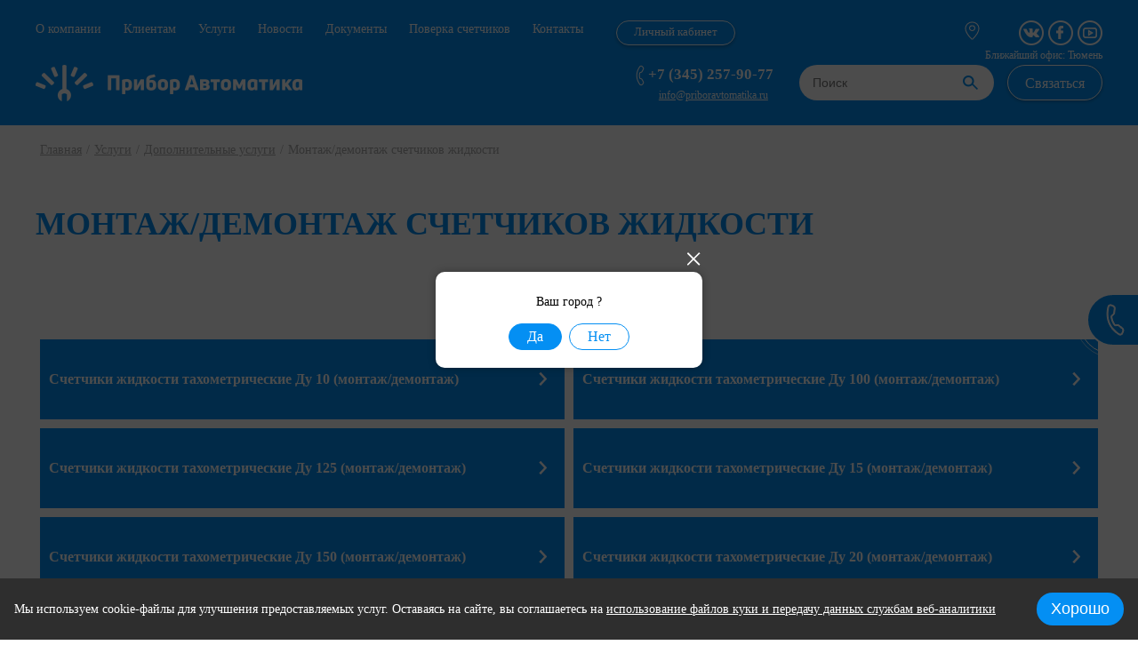

--- FILE ---
content_type: text/html; charset=utf-8
request_url: https://priboravtomatika.ru/service/montazhdemontazh-schetchikov-zhidkosti
body_size: 12789
content:
<!DOCTYPE html>
<html><head>
  <meta charset="utf-8"/>
  <link rel="apple-touch-icon" href="/templates/2019/priboravtomatika/img/favicon.ico"/>
  <link rel="icon" type="image/png" href="/templates/2019/priboravtomatika/img/favicon.ico"/>
  <link href="/templates/2019/priboravtomatika/img/favicon.svg" rel="icon" type="image/svg+xml" />

  <meta http-equiv="X-UA-Compatible" content="IE=edge"/>
  <meta name="viewport" content="width=device-width, initial-scale=1.0, maximum-scale=1.0, user-scalable=no"/>
  <title>Монтаж/демонтаж счетчиков жидкости  </title>
  <meta name="Description" content="Монтаж/демонтаж счетчиков жидкости в Нижнем Новгороде, Чебоксарах, ЯНАО, Тюмени, Уфе, Волгограде. Заказать услуги установки, настройки, калибровки средств измерений от компании ПриборАвтоматика." />
  <meta name="Keywords" content="" />  <link rel="stylesheet" href="/templates/2019/priboravtomatika/css/libs.min.css"/>
  <link rel="stylesheet" href="/templates/2019/priboravtomatika/css/style.css"/>
  <link rel="stylesheet" href="/templates/2019/priboravtomatika/css/updated.css"/>
  <link rel="stylesheet" href="/templates/2019/priboravtomatika/css/jquery-ui.css"/>
  <meta property="og:title" content="Монтаж/демонтаж счетчиков жидкости - Компания «ПриборАвтоматика»" />
  <meta property="og:description" content="" />
  <meta property="og:url" content= "https://priboravtomatika.ru//service/montazhdemontazh-schetchikov-zhidkosti" />
  <meta property="og:type" content="website" />
  <meta property="og:image" content="https://priboravtomatika.ru/templates/2019/priboravtomatika/img/logo.png" />
  <script src='/templates/2019/priboravtomatika/js/libs.min.js'></script>
  <script src="/templates/2019/priboravtomatika/js/jquery-ui.js"></script>
  <script src='/js/ajax.js'></script>
  <link rel="canonical" href="https://priboravtomatika.ru/service/montazhdemontazh-schetchikov-zhidkosti" /><!-- Yandex.Metrika counter -->
<script type="text/javascript" >
   (function(m,e,t,r,i,k,a){m[i]=m[i]||function(){(m[i].a=m[i].a||[]).push(arguments)};
   m[i].l=1*new Date();
   for (var j = 0; j < document.scripts.length; j++) {if (document.scripts[j].src === r) { return; }}
   k=e.createElement(t),a=e.getElementsByTagName(t)[0],k.async=1,k.src=r,a.parentNode.insertBefore(k,a)})
   (window, document, "script", "https://mc.yandex.ru/metrika/tag.js", "ym");

   ym(91760564, "init", {
        clickmap:true,
        trackLinks:true,
        accurateTrackBounce:true,
        webvisor:true
   });
</script>
<noscript><div><img src="https://mc.yandex.ru/watch/91760564" style="position:absolute; left:-9999px;" alt="" /></div></noscript>
<!-- /Yandex.Metrika counter --></head><body><header>
    <div class="feedback_wrapper">
        <input type="checkbox" id="feedback_ch" />
        <label for="feedback_ch"></label>
        <ul>
            <li>
                <a href="#back_call" class="showModal">Обратный звонок</a>
                <a href="#ask_questions" class="showModal">Задать вопрос</a>
                <a href="#leave_request" class="showModal">Отправить заявку</a>
            </li>
        </ul>
    </div>

    <div class="container">
        <div class="row header_grid"><nav>
  <input type="checkbox" id="top_nav_menu"/>
  <label for="top_nav_menu" id="top_nav_menu_switcher">Меню</label>
  <ul>    <li  class=""><a href="/about">О компании</a>      <ul class="sub">        <li>
          <a href="/partnery">            <div class="img_wrapper">
              <img src="/files/project_5604/top_menu/1558354959_1_mini1.png" alt="Партнеры "/>
            </div>            <p>Партнеры </p>
          </a>
        </li>        <li>
          <a href="/clienty">            <div class="img_wrapper">
              <img src="/files/project_5604/top_menu/1558354970_1_mini1.png" alt="Клиенты "/>
            </div>            <p>Клиенты </p>
          </a>
        </li>        <li>
          <a href="/review/corp">            <div class="img_wrapper">
              <img src="/files/project_5604/top_menu/1558354980_1_mini1.png" alt="Отзывы"/>
            </div>            <p>Отзывы</p>
          </a>
        </li>        <li>
          <a href="/team">            <div class="img_wrapper">
              <img src="/files/project_5604/top_menu/1558354989_1_mini1.png" alt="Команда"/>
            </div>            <p>Команда</p>
          </a>
        </li>        <li>
          <a href="https://hh.ru/employer/3438147">            <div class="img_wrapper">
              <img src="/files/project_5604/top_menu/1592894888_1_mini1.png" alt="Вакансии"/>
            </div>            <p>Вакансии</p>
          </a>
        </li>        <li>
          <a href="/fotogalereya">            <div class="img_wrapper">
              <img src="/files/project_5604/top_menu/1676021729_1_mini1.png" alt="Фотогалерея"/>
            </div>            <p>Фотогалерея</p>
          </a>
        </li>        <li>
          <a href="https://www.youtube.com/channel/UCnkR8b-498vMb8TSRRSJdyQ">            <div class="img_wrapper">
              <img src="/files/project_5604/top_menu/1592894900_1_mini1.png" alt="Видеоматериалы"/>
            </div>            <p>Видеоматериалы</p>
          </a>
        </li>        <li>
          <a href="https://cloud.mail.ru/public/Xw2u/f81PUjd5n">            <div class="img_wrapper">
              <img src="/files/project_5604/top_menu/1621492620_1_mini1.png" alt="Противодействие коррупции"/>
            </div>            <p>Противодействие коррупции</p>
          </a>
        </li>      </ul>    </li>    <li  class=""><a href="/service/tarify">Клиентам</a>    </li>    <li  class=""><a href="/service">Услуги</a>      <ul class="sub">        <li>
          <a href="/service/metrologicheskoe-obsluzhivanie-sistem-avtomaticheskogo-kontrolya-vybrosov">            <div class="img_wrapper">
              <img src="/files/project_5604/top_menu/1673531009_1_mini1.png" alt="Метрологическое обслуживание систем автоматического контроля выбросов и сбросов загрязняющих веществ (АСИВ и САК)"/>
            </div>            <p>Метрологическое обслуживание систем автоматического контроля выбросов и сбросов загрязняющих веществ (АСИВ и САК)</p>
          </a>
        </li>        <li>
          <a href="/service/poverka-sredstv-izmerenij-potoka-rashoda-urovnya-obema-veshchestv">            <div class="img_wrapper">
              <img src="/files/project_5604/top_menu/1555873176_1_mini1.png" alt="Поверка средств измерений потока, расхода, уровня, объема веществ"/>
            </div>            <p>Поверка средств измерений потока, расхода, уровня, объема веществ</p>
          </a>
        </li>        <li>
          <a href="/service/poverka-sredstv-izmerenij-elektrotehnicheskih-i-magnitnyh-velichin">            <div class="img_wrapper">
              <img src="/files/project_5604/top_menu/1555873191_1_mini1.png" alt="Поверка средств измерений электротехнических и магнитных величин"/>
            </div>            <p>Поверка средств измерений электротехнических и магнитных величин</p>
          </a>
        </li>        <li>
          <a href="/service/poverka-sredstv-izmerenij-fizikohimicheskogo-sostava-i-svojstv-veshchestv">            <div class="img_wrapper">
              <img src="/files/project_5604/top_menu/1557923938_1_mini1.png" alt="Поверка средств измерений физико-химического состава и свойств веществ"/>
            </div>            <p>Поверка средств измерений физико-химического состава и свойств веществ</p>
          </a>
        </li>        <li>
          <a href="/service/poverka-sredstv-izmerenij-davleniya-vakuumnyh-izmerenij">            <div class="img_wrapper">
              <img src="/files/project_5604/top_menu/1555873098_1_mini1.png" alt="Поверка средств измерений давления, вакуумных измерений"/>
            </div>            <p>Поверка средств измерений давления, вакуумных измерений</p>
          </a>
        </li>        <li>
          <a href="/service/poverka-sredstv-izmerenij-teplofizicheskih-i-temperaturnyh-velichin">            <div class="img_wrapper">
              <img src="/files/project_5604/top_menu/1557923976_1_mini1.png" alt="Поверка средств измерений теплофизических и температурных величин"/>
            </div>            <p>Поверка средств измерений теплофизических и температурных величин</p>
          </a>
        </li>        <li>
          <a href="/service/poverka-sredstv-izmerenij-mehanicheskih-velichin">            <div class="img_wrapper">
              <img src="/files/project_5604/top_menu/1557924064_1_mini1.png" alt="Поверка средств измерений механических величин"/>
            </div>            <p>Поверка средств измерений механических величин</p>
          </a>
        </li>        <li>
          <a href="/service/poverka-sredstv-izmerenij-geometricheskih-velichin">            <div class="img_wrapper">
              <img src="/files/project_5604/top_menu/1557924087_1_mini1.png" alt="Поверка средств измерений геометрических величин"/>
            </div>            <p>Поверка средств измерений геометрических величин</p>
          </a>
        </li>        <li>
          <a href="/service/poverka-sredstv-izmerenij-vremeni-i-chastoty">            <div class="img_wrapper">
              <img src="/files/project_5604/top_menu/1555873366_1_mini1.png" alt="Поверка средств измерений времени и частоты"/>
            </div>            <p>Поверка средств измерений времени и частоты</p>
          </a>
        </li>        <li>
          <a href="/service/poverka-sredstv-izmerenij-opticheskih-i-optikofizicheskih-velichin">            <div class="img_wrapper">
              <img src="/files/project_5604/top_menu/1557924129_1_mini1.png" alt="Поверка средств измерений оптических и оптико-физических величин"/>
            </div>            <p>Поверка средств измерений оптических и оптико-физических величин</p>
          </a>
        </li>        <li>
          <a href="/service/poverka-sredstv-izmerenij-vibroakkusticheskih-velichin">            <div class="img_wrapper">
              <img src="/files/project_5604/top_menu/1555873429_1_mini1.png" alt="Поверка средств измерений вибро-аккустических величин"/>
            </div>            <p>Поверка средств измерений вибро-аккустических величин</p>
          </a>
        </li>        <li>
          <a href="/service/poverka-izmeritelnyh-sistem">            <div class="img_wrapper">
              <img src="/files/project_5604/top_menu/1557924243_1_mini1.png" alt="Поверка измерительных систем"/>
            </div>            <p>Поверка измерительных систем</p>
          </a>
        </li>        <li>
          <a href="/service/dopolnitelnye-uslugi">            <div class="img_wrapper">
              <img src="/files/project_5604/top_menu/1557925057_1_mini1.png" alt="Дополнительные услуги"/>
            </div>            <p>Дополнительные услуги</p>
          </a>
        </li>      </ul>    </li>    <li  class=""><a href="/news">Новости</a>    </li>    <li  class=""><a href="/docs">Документы</a>    </li>    <li  class=""><a href="/service/poverka-schetchikov-vody-i-tepla">Поверка счетчиков</a>    </li>    <li  class=""><a href="/contacts">Контакты</a>    </li>  </ul>
</nav>
<div class="personal_account"><a class="link" href="https://lk.priboravtomatika.ru/auth/login">Личный кабинет</a></div>            
            <div class="city"><img src="/templates/2019/priboravtomatika/img/city.svg" alt="" loading="lazy" /></div>

            <div class="soc">                <a href="https://vk.com/priboravtomatika" target="_blank" rel="nofollow"><img src="/files/project_5604/social/1555654378_1_mini1.png" alt="" loading="lazy" /></a>                <a href="https://www.facebook.com/priboravtomatika/" target="_blank" rel="nofollow"><img src="/files/project_5604/social/1555869730_1_mini1.png" alt="" loading="lazy" /></a>                <a href="https://www.youtube.com/channel/UCnkR8b-498vMb8TSRRSJdyQ" target="_blank" rel="nofollow"><img src="/files/project_5604/social/1582900424_1_mini1.png" alt="" loading="lazy" /></a>            </div>

            <a href="/" class="logo"><img src="/templates/2019/priboravtomatika/img/logo.png" alt="" loading="lazy" /></a>
            <p class="office_city">Ближайший офис: Тюмень</p>
            <a class="tel" href="tel:+7 (345) 257-90-77"><img src="/templates/2019/priboravtomatika/img/tel_icon.png" alt="телефон" loading="lazy" />+7 (345) 257-90-77</a>
            <a class="mail" href="mailto:info@priboravtomatika.ru">info@priboravtomatika.ru</a>

            <div class="serv_nav">
                <input type="checkbox" id="serv_add_checker" />
                <label for="serv_add_checker" id="serv_add_label">Услуги</label>
                <ul>                    <li>
                        <a href="/service/metrologicheskoe-obsluzhivanie-sistem-avtomaticheskogo-kontrolya-vybrosov">                            <div class="img_wrapper">
                                <img src="/files/project_5604/service_rubricator/1673531057_2_mini1.png" alt="Метрологическое обслуживание систем автоматического контроля выбросов и сбросов загрязняющих веществ" loading="lazy" />
                            </div>                            <p>Метрологическое обслуживание систем автоматического контроля выбросов и сбросов загрязняющих веществ</p>
                        </a>
                    </li>                    <li>
                        <a href="/service/poverka-sredstv-izmerenij-potoka-rashoda-urovnya-obema-veshchestv">                            <div class="img_wrapper">
                                <img src="/files/project_5604/service_rubricator/1556179458_2_mini1.png" alt="Поверка средств измерений потока, расхода, уровня, объема веществ" loading="lazy" />
                            </div>                            <p>Поверка средств измерений потока, расхода, уровня, объема веществ</p>
                        </a>
                    </li>                    <li>
                        <a href="/service/poverka-sredstv-izmerenij-elektrotehnicheskih-i-magnitnyh-velichin">                            <div class="img_wrapper">
                                <img src="/files/project_5604/service_rubricator/1556179472_2_mini1.png" alt="Поверка средств измерений электротехнических и магнитных величин " loading="lazy" />
                            </div>                            <p>Поверка средств измерений электротехнических и магнитных величин </p>
                        </a>
                    </li>                    <li>
                        <a href="/service/poverka-sredstv-izmerenij-fizikohimicheskogo-sostava-i-svojstv-veshchestv">                            <p>Поверка средств измерений физико-химического состава и свойств веществ</p>
                        </a>
                    </li>                    <li>
                        <a href="/service/poverka-sredstv-izmerenij-davleniya-vakuumnyh-izmerenij">                            <p>Поверка средств измерений давления, вакуумных измерений</p>
                        </a>
                    </li>                    <li>
                        <a href="/service/poverka-sredstv-izmerenij-teplofizicheskih-i-temperaturnyh-velichin">                            <p>Поверка средств измерений теплофизических и температурных величин</p>
                        </a>
                    </li>                    <li>
                        <a href="/service/poverka-sredstv-izmerenij-mehanicheskih-velichin">                            <p>Поверка средств измерений механических величин</p>
                        </a>
                    </li>                    <li>
                        <a href="/service/poverka-sredstv-izmerenij-geometricheskih-velichin">                            <p>Поверка средств измерений геометрических величин</p>
                        </a>
                    </li>                    <li>
                        <a href="/service/poverka-sredstv-izmerenij-vremeni-i-chastoty">                            <p>Поверка средств измерений времени и частоты</p>
                        </a>
                    </li>                    <li>
                        <a href="/service/poverka-sredstv-izmerenij-opticheskih-i-optikofizicheskih-velichin">                            <p>Поверка средств измерений оптических и оптико-физических величин</p>
                        </a>
                    </li>                    <li>
                        <a href="/service/poverka-sredstv-izmerenij-vibroakkusticheskih-velichin">                            <p>Поверка средств измерений вибро-аккустических величин</p>
                        </a>
                    </li>                    <li>
                        <a href="/service/poverka-izmeritelnyh-sistem">                            <p>Поверка измерительных систем</p>
                        </a>
                    </li>                    <li>
                        <a href="/service/poverka-schetchikov-vody-i-tepla">                            <p>Поверка счетчиков воды и тепла</p>
                        </a>
                    </li>                    <li>
                        <a href="/service/dopolnitelnye-uslugi">                            <p>Дополнительные услуги </p>
                        </a>
                    </li>                    <li>
                        <a href="/service/tarify">                            <p></p>
                        </a>
                    </li>                </ul>
            </div>

            <div class="search_section">
                <form action="/search" method="get">
                    <input type="checkbox" id="search_checker" />
                    <label for="search_checker" id="search_checker_lbl"></label>

                    <input type="text" name="search" placeholder="Поиск" />
                    <input type="submit" />
                </form>
            </div>

            <a href="#ask_questions" class="btn feedback showModal">Связаться</a>
        </div>
    </div>
</header><div class="crumbs">
  <div class="container">
    <div class="row">
      <a href="/">Главная</a> / <a href="/service">Услуги</a> / <a href="/service/dopolnitelnye-uslugi">Дополнительные услуги </a> / <span>Монтаж/демонтаж счетчиков жидкости</span>    </div>
  </div>
</div><div class="content"><div class="common" itemscope itemtype="http://schema.org/Product">
  <div class="container">
    <div class="row">
      <h1 class="h1 uppercase blue" itemprop="name">Монтаж/демонтаж счетчиков жидкости</h1>
      <span style="display: none" itemprop="description ">Услуга - Монтаж/демонтаж счетчиков жидкости</span>
      <h2 class="h2 bold"></h2>
      
    </div>    <div class="row">
      
      <div class="list_in_type_1">        
        <ul>          <li>
            <a href="/service/schetchiki-zhidkosti-tahometricheskie-du-10-montazhdemontazh">Счетчики жидкости тахометрические Ду 10 (монтаж/демонтаж)</a>          </li>          <li>
            <a href="/service/schetchiki-zhidkosti-tahometricheskie-du-100-montazhdemontazh">Счетчики жидкости тахометрические Ду 100 (монтаж/демонтаж)</a>          </li>          <li>
            <a href="/service/schetchiki-zhidkosti-tahometricheskie-du-125-montazhdemontazh">Счетчики жидкости тахометрические Ду 125 (монтаж/демонтаж)</a>          </li>          <li>
            <a href="/service/schetchiki-zhidkosti-tahometricheskie-du-15-montazhdemontazh">Счетчики жидкости тахометрические Ду 15 (монтаж/демонтаж)</a>          </li>          <li>
            <a href="/service/schetchiki-zhidkosti-tahometricheskie-du-150-montazhdemontazh">Счетчики жидкости тахометрические Ду 150 (монтаж/демонтаж)</a>          </li>          <li>
            <a href="/service/schetchiki-zhidkosti-tahometricheskie-du-20-montazhdemontazh">Счетчики жидкости тахометрические Ду 20 (монтаж/демонтаж)</a>          </li>          <li>
            <a href="/service/schetchiki-zhidkosti-tahometricheskie-du-25-montazhdemontazh">Счетчики жидкости тахометрические Ду 25 (монтаж/демонтаж)</a>          </li>          <li>
            <a href="/service/schetchiki-zhidkosti-tahometricheskie-du-32-montazhdemontazh">Счетчики жидкости тахометрические Ду 32 (монтаж/демонтаж)</a>          </li>          <li>
            <a href="/service/schetchiki-zhidkosti-tahometricheskie-du-40-montazhdemontazh">Счетчики жидкости тахометрические Ду 40 (монтаж/демонтаж)</a>          </li>          <li>
            <a href="/service/schetchiki-zhidkosti-tahometricheskie-du-50-montazhdemontazh">Счетчики жидкости тахометрические Ду 50 (монтаж/демонтаж)</a>          </li>          <li>
            <a href="/service/schetchiki-zhidkosti-tahometricheskie-du-65-montazhdemontazh">Счетчики жидкости тахометрические Ду 65 (монтаж/демонтаж)</a>          </li>          <li>
            <a href="/service/schetchiki-zhidkosti-tahometricheskie-du-80-montazhdemontazh">Счетчики жидкости тахометрические Ду 80 (монтаж/демонтаж)</a>          </li>          <li>
            <a href="/service/schetchiki-zhidkosti-tahometricheskie-s-ustanovkoj-imitatora-du-10">Счетчики жидкости тахометрические с установкой имитатора Ду 10</a>          </li>          <li>
            <a href="/service/schetchiki-zhidkosti-tahometricheskie-s-ustanovkoj-imitatora-du-100">Счетчики жидкости тахометрические с установкой имитатора Ду 100</a>          </li>          <li>
            <a href="/service/schetchiki-zhidkosti-tahometricheskie-s-ustanovkoj-imitatora-du-125">Счетчики жидкости тахометрические с установкой имитатора Ду 125</a>          </li>          <li>
            <a href="/service/schetchiki-zhidkosti-tahometricheskie-s-ustanovkoj-imitatora-du-15">Счетчики жидкости тахометрические с установкой имитатора Ду 15</a>          </li>          <li>
            <a href="/service/schetchiki-zhidkosti-tahometricheskie-s-ustanovkoj-imitatora-du-150">Счетчики жидкости тахометрические с установкой имитатора Ду 150</a>          </li>          <li>
            <a href="/service/schetchiki-zhidkosti-tahometricheskie-s-ustanovkoj-imitatora-du-20">Счетчики жидкости тахометрические с установкой имитатора Ду 20</a>          </li>          <li>
            <a href="/service/schetchiki-zhidkosti-tahometricheskie-s-ustanovkoj-imitatora-du-25">Счетчики жидкости тахометрические с установкой имитатора Ду 25</a>          </li>          <li>
            <a href="/service/schetchiki-zhidkosti-tahometricheskie-s-ustanovkoj-imitatora-du-32">Счетчики жидкости тахометрические с установкой имитатора Ду 32</a>          </li>          <li>
            <a href="/service/schetchiki-zhidkosti-tahometricheskie-s-ustanovkoj-imitatora-du-40">Счетчики жидкости тахометрические с установкой имитатора Ду 40</a>          </li>          <li>
            <a href="/service/schetchiki-zhidkosti-tahometricheskie-s-ustanovkoj-imitatora-du-50">Счетчики жидкости тахометрические с установкой имитатора Ду 50</a>          </li>          <li>
            <a href="/service/schetchiki-zhidkosti-tahometricheskie-s-ustanovkoj-imitatora-du-65">Счетчики жидкости тахометрические с установкой имитатора Ду 65</a>          </li>          <li>
            <a href="/service/schetchiki-zhidkosti-tahometricheskie-s-ustanovkoj-imitatora-du-80">Счетчики жидкости тахометрические с установкой имитатора Ду 80</a>          </li>          <li>
            <a href="/service/predostavlenie-gabaritnogo-imitatora">Предоставление габаритного имитатора</a>          </li>        </ul>        
      </div>
    </div>	
    <div class="row" itemprop="offers" itemscope itemtype="http://schema.org/Offer">
    	<div style="display: none" itemprop="price">0</div>
                <span style="display: none" itemprop="priceCurrency">RUB</span>    </div><div class="row">
  <div class="h1 bold blue">Схема работы</div>
</div>

<div class="row">
  <ul class="work_timeline">    <li>
      <div class="img_bbl">
        <img src="/files/project_5604/plan_work/1555497136_1_mini1.png" alt="Вы направляете заявку" loading="lazy"/>
      </div>
      <div class="h4">Вы направляете заявку</div><p><span>В заявке указываются СИ и необходимые услуги (поверка, калибровка, ремонт, демонтаж/монтаж)</span></p>    </li>    <li>
      <div class="img_bbl">
        <img src="/files/project_5604/plan_work/1555872535_1_mini1.png" alt="Мы предоставляем КП" loading="lazy"/>
      </div>
      <div class="h4">Мы предоставляем КП</div><p><span>Согласуем с Вами индивидуальные условия и подписываем договор</span></p>    </li>    <li>
      <div class="img_bbl">
        <img src="/files/project_5604/plan_work/1555872594_1_mini1.png" alt="Доставка СИ в лабораторию" loading="lazy"/>
      </div>
      <div class="h4">Доставка СИ в лабораторию</div><p><span>Возможен демонтаж и доставка СИ нашими силами</span></p>    </li>    <li>
      <div class="img_bbl">
        <img src="/files/project_5604/plan_work/1555872660_1_mini1.png" alt="Поверка, калибровка и ремонт СИ" loading="lazy"/>
      </div>
      <div class="h4">Поверка, калибровка и ремонт СИ</div><p><span>Предповерочная подготовка и поверка СИ</span></p>    </li>    <li>
      <div class="img_bbl">
        <img src="/files/project_5604/plan_work/1555872639_1_mini1.png" alt="Возврат СИ" loading="lazy"/>
      </div>
      <div class="h4">Возврат СИ</div><p><span>Поверенные приборы могут быть доставлены и установлены на место эксплуатации нашими специалистами</span></p>    </li>
  </ul>
</div>  </div>
</div><div class="why_we_are_choosen_one alt">
  <div class="container">
    <div class="row">
      <div class="h1">Почему выбирают нас?</div>
    </div>
    <div class="row">
      <ul>        <li>
          <div class="img_wrapper"><img src="/files/project_5604/why_we/1555607560_1_mini1.png" alt="Аккредитованная метрологическая служба" loading="lazy"/>          </div>
          <div class="h3">Аккредитованная метрологическая служба</div><p style="text-align: justify;">Более&nbsp;90&nbsp;квалифицированных инженеров-метрологов трудятся в оснащенных метрологических лабораториях и проходят ежегодную аттестацию на право выполнения работ. Наши услуги подтверждены аттестатом аккредитации государственного</p>        </li>        <li>
          <div class="img_wrapper"><img src="/files/project_5604/why_we/1555607514_1_mini1.png" alt="Официальный сервисный центр" loading="lazy"/>          </div>
          <div class="h3">Официальный сервисный центр</div><p style="text-align: justify;">Мы являемся официальным сервисным центром ряда крупнейших производителей средств измерений. Это позволяет использовать при диагностике, настройке, ремонте средств измерений заводские комплектующие и официальное программное обеспечение.</p>        </li>        <li>
          <div class="img_wrapper"><img src="/files/project_5604/why_we/1555607476_1_mini1.png" alt="Срок поверки от 1 дня" loading="lazy"/>          </div>
          <div class="h3">Срок поверки от 1 дня</div><p style="text-align: justify;">По предварительной договоренности, мы произведем мелкий ремонт, настройку и поверку в Вашем присутствии в течение одного дня.</p>        </li>        <li>
          <div class="img_wrapper"><img src="/files/project_5604/why_we/1555607382_1_mini1.png" alt="Ремонтируем и поверяем практически любые приборы" loading="lazy"/>          </div>
          <div class="h3">Ремонтируем и поверяем практически любые приборы</div><p style="text-align: justify;">Вам не придётся разбивать приборы по разным метрологическим центрам из-за того, что нет возможности произвести поверку всего спектра средств измерений в одном месте.</p>        </li>        <li>
          <div class="img_wrapper"><img src="/files/project_5604/why_we/1555607336_1_mini1.png" alt="Широкая география работ" loading="lazy"/>          </div>
          <div class="h3">Широкая география работ</div><p style="text-align: justify;">Мы поможем Вам с организацией доставки средств измерений из любой точки России, а также произведем поверку в Вашем регионе, в случае присутствия нашего представительства.</p>        </li>        <li>
          <div class="img_wrapper"><img src="/files/project_5604/why_we/1555607260_1_mini1.png" alt="Отсутствие очередей при приемке/сдаче средств измерений" loading="lazy"/>          </div>
          <div class="h3">Отсутствие очередей при приемке/сдаче средств измерений</div><p style="text-align: justify;">Схема организации приемо-сдаточных работ способствует оптимизации вашего времени при сдаче и получении средств измерений.</p>        </li>      </ul>
    </div>
  </div>
</div><div class="repl">
  <div class="container">
    <div class="row">
      <div class="h1 bold blue">Отзывы</div>
    </div>
    <div class="row">
      <div class="repl_gal">                                <div>
          <a href="/files/project_5604/reviews/1558962987_1_mini2.jpg" data-fancybox="review" class="repl_wrapper review">
            <img src="/files/project_5604/reviews/1558962987_1_mini1.jpg" alt="Филиал "Югорскэлектрогаз"" loading="lazy"/>
          </a>
        </div>        <div>
          <a href="/files/project_5604/reviews/1558963039_1_mini2.jpg" data-fancybox="review" class="repl_wrapper review">
            <img src="/files/project_5604/reviews/1558963039_1_mini1.jpg" alt="Ямалэнергогаз" loading="lazy"/>
          </a>
        </div>        <div>
          <a href="/files/project_5604/reviews/1555870796_1_mini2.png" data-fancybox="review" class="repl_wrapper review">
            <img src="/files/project_5604/reviews/1555870796_1_mini1.png" alt="Надымское УТТиСТ" loading="lazy"/>
          </a>
        </div>        <div>
          <a href="/files/project_5604/reviews/1555870828_1_mini2.png" data-fancybox="review" class="repl_wrapper review">
            <img src="/files/project_5604/reviews/1555870828_1_mini1.png" alt="ООО "Газпром Энерго"" loading="lazy"/>
          </a>
        </div>        <div>
          <a href="/files/project_5604/reviews/1558964034_1_mini2.jpg" data-fancybox="review" class="repl_wrapper review">
            <img src="/files/project_5604/reviews/1558964034_1_mini1.jpg" alt="ООО "Коммунальные технологии"" loading="lazy"/>
          </a>
        </div>        <div>
          <a href="/files/project_5604/reviews/1558964114_1_mini2.jpg" data-fancybox="review" class="repl_wrapper review">
            <img src="/files/project_5604/reviews/1558964114_1_mini1.jpg" alt="ООО "Марикомуэнерго"" loading="lazy"/>
          </a>
        </div>        <div>
          <a href="/files/project_5604/reviews/1558964207_1_mini2.jpg" data-fancybox="review" class="repl_wrapper review">
            <img src="/files/project_5604/reviews/1558964207_1_mini1.jpg" alt="Тепло Тюмени" loading="lazy"/>
          </a>
        </div>      </div>

      <a href="/review/corp" class="btn alt linear">Все отзывы</a>
    </div>
  </div>
</div><div class="know_us">
    <div class="container">
      <div class="row">
        <div class="h1">Узнать о нас больше</div>
      </div>

      <div class="row">
        <div class="col-6 pr-15">
          <div class="h2">Команда</div><p>Специалисты компании - профессиональные метрологи, работающие с любыми типами измерительного оборудования: от квартирных счётчиков до промышленных приборов. Мы выполняем проекты, в которых требуется обслуживание приборов сразу в нескольких областях РФ, в удаленных регионах, на объектах повышенной сложности, в суровых условиях. Наши специалисты берутся за дело там, где отказываются работать другие компании. Поэтому нас выбирают крупнейшие холдинги страны ПАО "ГАЗПРОМ", АО "ГАЗПРОМ ЭЛЕКТРОГАЗ", ПАО "Т ПЛЮС" и др.</p>
<p><a href="/team" class="btn alt linear">Подробнее</a></p>        </div>
        <div class="col-6 pl-15">
          <div class="img_wrapper team_img">
            <img src="/files/project_5604/const_photo_team.JPG" alt="" loading="lazy"/>
          </div>
        </div>
      </div>
    </div>
  </div><div class="docs_and_sert">
  <div class="container">
    <div class="row">
      <div class="h2 blue bold">Документы и сертификаты</div>
    </div>
    <div class="row">
      <div class="docs_sert_gal">        <div>
          <a href="/files/project_5604/article/1756468374_1_mini1.png" data-fancybox="doc_img" class="doc_img" style="background-image:url(/files/project_5604/article/1756468374_1_mini1.png)"></a>
        </div>        <div>
          <a href="/files/project_5604/article/1555871487_1_mini1.jpg" data-fancybox="doc_img" class="doc_img" style="background-image:url(/files/project_5604/article/1555871487_1_mini1.jpg)"></a>
        </div>        <div>
          <a href="/files/project_5604/article/1559564568_1_mini1.jpg" data-fancybox="doc_img" class="doc_img" style="background-image:url(/files/project_5604/article/1559564568_1_mini1.jpg)"></a>
        </div>        <div>
          <a href="/files/project_5604/article/1559564483_1_mini1.jpg" data-fancybox="doc_img" class="doc_img" style="background-image:url(/files/project_5604/article/1559564483_1_mini1.jpg)"></a>
        </div>        <div>
          <a href="/files/project_5604/article/1559564608_1_mini1.jpg" data-fancybox="doc_img" class="doc_img" style="background-image:url(/files/project_5604/article/1559564608_1_mini1.jpg)"></a>
        </div>        <div>
          <a href="/files/project_5604/article/1756468174_1_mini1.png" data-fancybox="doc_img" class="doc_img" style="background-image:url(/files/project_5604/article/1756468174_1_mini1.png)"></a>
        </div>        <div>
          <a href="/files/project_5604/article/1661831223_1_mini1.jpg" data-fancybox="doc_img" class="doc_img" style="background-image:url(/files/project_5604/article/1661831223_1_mini1.jpg)"></a>
        </div>        <div>
          <a href="/files/project_5604/article/1661831295_1_mini1.jpg" data-fancybox="doc_img" class="doc_img" style="background-image:url(/files/project_5604/article/1661831295_1_mini1.jpg)"></a>
        </div>        <div>
          <a href="/files/project_5604/article/1661831314_1_mini1.jpg" data-fancybox="doc_img" class="doc_img" style="background-image:url(/files/project_5604/article/1661831314_1_mini1.jpg)"></a>
        </div>        <div>
          <a href="/files/project_5604/article/1655204596_1_mini1.pdf" data-fancybox="doc_img" class="doc_img" style="background-image:url(/files/project_5604/article/1655204596_1_mini1.pdf)"></a>
        </div>        <div>
          <a href="/files/project_5604/article/1655204867_1_mini1.pdf" data-fancybox="doc_img" class="doc_img" style="background-image:url(/files/project_5604/article/1655204867_1_mini1.pdf)"></a>
        </div>        <div>
          <a href="/files/project_5604/article/1655924027_1_mini1.pdf" data-fancybox="doc_img" class="doc_img" style="background-image:url(/files/project_5604/article/1655924027_1_mini1.pdf)"></a>
        </div>        <div>
          <a href="/files/project_5604/article/1655924253_1_mini1.pdf" data-fancybox="doc_img" class="doc_img" style="background-image:url(/files/project_5604/article/1655924253_1_mini1.pdf)"></a>
        </div>      </div>
    </div>
  </div>
</div><div class="container how_to_find_us">
  <div class="row">
    <div class="h1 blue">Как нас найти</div>  </div>
</div></div>	<div class="prefooter">
  <div class="map" id="map"><script type="text/javascript" charset="utf-8" async src="https://api-maps.yandex.ru/services/constructor/1.0/js/?um=constructor%3Ad5040c3822e0b54f49fff723cd9f195f7d0fd4282a2afd3969f66b6e69ebcce8&width=100%25&height=400&lang=ru_RU&scroll=true"></script></div>

  <div class="container">
    <div class="row">
      <div class="h3">Направить коммерческое предложение?</div>
    </div>

    <div class="row">      <form action="" method="POST">
        <input type="hidden" name="send_com_offer" value="form_send"/>
        <input type="text" name="name" value="" required="required" data-error-message-empty="вы не указали имя" placeholder="ваше имя"/>
        <input type="tel" name="phone" value="" required="required" data-error-message-empty="вы не указали телефон" placeholder="Телефон для связи"/>
        <input type="submit" class="btn alt" style="display: none;" value="Запросить предложение"/>
      </form>
    </div>
    <div class="input_wrapper">
     <label for=""><input type="checkbox" onclick="$('.prefooter input[type=submit]').toggle(this.ckecked)"> <b>я даю <a href="/soglasie" style="color: #000;">согласие</a>  на обработку моих персональных данных в соответствии с <a href="/securitypolicy" style="color: #000;">Политикой обработки персональных данных</a></b></label>
        </div>	

    <div class="row">
      <!--<div class="h3">Поверка средств измерений</div>-->
      <p class="read_more_cont"><a href="#" class="read_more"></a>
      </p>
     <!--<p class="read_more_cont">Поверка средств измерений – это контроль точности показаний приборов. Для
       снятия корректных показаний	недостаточно просто установить прибор на рабочее место, необходимо его настроить, то есть
       калибровать и заверить точность измерений. Данные процедуры называются калибровкой и поверкой.
       <a href="#" class="read_more"></a>
      </p>-->
    </div>
  </div>
</div><script>



  fetch('https://priboravtomatika.ru/instagram-list')
    .then(res => res.json())
    .then((out) => {
        //console.log('Output: ', out);
        out.forEach((element, index) => {
          if (index < 6) {
            let parent = document.getElementById('instagram_feed');
         

            let atag = document.createElement('a');
            atag.setAttribute('href',element.post);
            atag.setAttribute('target','_blank');

            let imgtag = document.createElement('img');
            imgtag.setAttribute('src', element.img)

            atag.appendChild(imgtag);
            parent.appendChild(atag);
          //ptag
          //parent.append('',imgtag);
          console.log(atag)
          }
          
        });
}).catch(err => console.error(err));

</script><footer>
  <div class="container">
    <div class="row">
      <a class="tel col-3" href="tel:+7 (345) 257-90-77"><img src="/templates/2019/priboravtomatika/img/tel_icon.png" alt="телефон" loading="lazy"/>+7 (345) 257-90-77</a>
      <a class="mail col-3" href="mailto:info@priboravtomatika.ru">info@priboravtomatika.ru</a>
      <div class="soc col-3">        <a href="https://vk.com/priboravtomatika" target="_blank" rel="nofollow"><img src="/files/project_5604/social/1555654378_1_mini1.png" alt="соцсети" loading="lazy"/></a>        <a href="https://www.facebook.com/priboravtomatika/" target="_blank" rel="nofollow"><img src="/files/project_5604/social/1555869730_1_mini1.png" alt="соцсети" loading="lazy"/></a>        <a href="https://www.youtube.com/channel/UCnkR8b-498vMb8TSRRSJdyQ" target="_blank" rel="nofollow"><img src="/files/project_5604/social/1582900424_1_mini1.png" alt="соцсети" loading="lazy"/></a>      </div>
      <div class="city col-3"><img src="/templates/2019/priboravtomatika/img/city.svg" alt="city" loading="lazy"/>Тюмень</div>
      <a href="#" class="go_top"></a>
      <div class="in">
        <div class="city ">©Компания «ПриборАвтоматика», 2026</div>
        <div class="securitypolicy"><a class="link" href="/soglasie">Согласие на обработку персональных данных</a> <a class="link" href="/securitypolicy">Политика конфиденциальности</a></div>
        </div>
    </div>
  </div>
</footer>

<!-- modals -->
<div class="modal_wrapper show" id="isItYourCity">
  <div class="wrapper">
    <a href="#" class="close"></a>
    <p>Ваш город ?</p>
    <div class="choose_answer">
      <a href="?change_city=1" class="active">Да</a>
      <a href="#" id="showchooseCity">Нет</a>
    </div>
  </div>
</div>

<div class="modal_wrapper" id="chooseCity">
  <div class="wrapper">
    <a href="#" class="close"></a>
    <p>Если Вашего города нет в списке, выберете ближайший</p>
    <div class="cities_list">
      <form method="post" action="">
        <input class="field js-autocomplete" name="qcity" type="text" value="" placeholder="Введите название города" data-autocomplete-url="/ajax" />
        <!--<button class="btn" type="submit"></button>-->
      </form>      
    </div>
  </div>
</div>


<div class="modal_wrapper " id="send_review">
  <div class="wrapper"  style="background-image: url(/templates/2019/priboravtomatika/img/modal_bk_2.jpg);">
    <a href="#" class="close"></a>
    <div class="title">
      <div class="h2">Оставьте отзыв</div>
    </div>
    <form action="" method="POST">
      <input type="hidden" name="send_review" value="form_send"/>
      <div class="input_wrapper">
        <label for="">Ваше имя</label>
        <input type="text" name="name" value="" placeholder="Ваше имя или Ваша компания"  required="required" data-error-message-empty="вы не указали имя"/>
      </div>
      <div class="input_wrapper">
        <label for="">Ваш вопрос</label>
        <textarea  name="message"></textarea>
      </div>					
      <div class="input_wrapper">
        <label for="">Проверочный<br/> код</label>
        <span class="capcha">
          <script>out_capture();</script>
        </span>
        <input type="text" name="capture_str" class="capcha_input" required="required" data-error-message-empty="вы не указали код" data-error-message-correct="вы неверно указали код"/>
      </div>
      <div class="input_wrapper">
     <label for=""><input type="checkbox" style="position: relative; top: 20px; width: 20px;" onclick="$('#send_review input[type=submit]').toggle(this.ckecked)"> Заполняя форму, я даю <a href="/soglasie" class="link">согласие</a>  на обработку моих <br>персональных данных в соответствии с <a href="/securitypolicy" class="link">Политикой обработки персональных данных</a></label>
        </div>	
      <input type="submit" style="display: none;" value="Отправить" class="btn alt blue"/>
    </form>
  </div>
</div>

<div class="modal_wrapper " id="ask_questions">
  <div class="wrapper"  style="background-image: url(/templates/2019/priboravtomatika/img/modal_bk_2.jpg);">
    <a href="#" class="close"></a>
    <div class="title">
      <div class="h2">остались вопросы</div>
    </div>    <form action="" method="POST">
      <input type="hidden" name="ask_questions" value="form_send"/>
      <div class="input_wrapper">
        <label for="">Ваше имя</label>
        <input type="text" name="name" value="" placeholder="Фамилия Имя"  required="required" data-error-message-empty="вы не указали имя"/>
      </div>
      <div class="input_wrapper">
        <label for="">Телефон</label>
        <input type="text" name="phone" value="" required="required" data-error-message-empty="вы не указали телефон" placeholder="+7 (XXX) XXX-XX-XX"/>
      </div>
      <div class="input_wrapper">
        <label for="">E-mail</label>
        <input type="text" name="email" value="" required="required" data-error-message-empty="вы не указали E-mail" placeholder="mail@mail.ru"/>
      </div>
      <div class="input_wrapper">
        <label for="">Регион</label>        <select name="region_id">
          <option value="">выберите регион</option><option value="1">Алтайский край</option><option value="2">Амурская область</option><option value="3">Архангельская область</option><option value="4">Астраханская область</option><option value="5">Белгородская область</option><option value="6">Брянская область</option><option value="7">Винницкая область</option><option value="8">Владимирская область</option><option value="9">Волгоградская область</option><option value="10">Вологодская область</option><option value="11">Волынская область</option><option value="12">Воронежская область</option><option value="13">Днепропетровская область</option><option value="14">Донецкая область</option><option value="15">Еврейская автономная область</option><option value="16">Житомирская область</option><option value="17">Забайкальский край</option><option value="18">Закарпатская область</option><option value="19">Запорожская область</option><option value="20">Ивано-Франковская область</option><option value="21">Ивановская область</option><option value="22">Иркутская область</option><option value="23">Калининградская область</option><option value="24">Калужская область</option><option value="25">Камчатский край</option><option value="26">Кемеровская область</option><option value="27">Киев</option><option value="28">Киевская область</option><option value="29">Кировоградская область</option><option value="30">Кировская область</option><option value="31">Костромская область</option><option value="32">Краснодарский край</option><option value="33">Красноярский край</option><option value="34">Крым</option><option value="35">Курганская область</option><option value="36">Курская область</option><option value="37">Ленинградская область</option><option value="38">Липецкая область</option><option value="39">Луганская область</option><option value="40">Львовская область</option><option value="41">Магаданская область</option><option value="42">Москва</option><option value="43">Московская область</option><option value="44">Мурманская область</option><option value="45">Ненецкий автономный округ</option><option value="46">Нижегородская область</option><option value="47">Николаевская область</option><option value="48">Новгородская область</option><option value="49">Новосибирская область</option><option value="50">Одесская область</option><option value="51">Омская область</option><option value="52">Оренбургская область</option><option value="53">Орловская область</option><option value="54">Пензенская область</option><option value="55">Пермский край</option><option value="56">Полтавская область</option><option value="57">Приморский край</option><option value="58">Псковская область</option><option value="59">Республика Адыгея</option><option value="60">Республика Алтай</option><option value="61">Республика Башкортостан</option><option value="62">Республика Бурятия</option><option value="63">Республика Дагестан</option><option value="64">Республика Ингушетия</option><option value="65">Республика Кабардино-Балкария</option><option value="66">Республика Калмыкия</option><option value="67">Республика Карачаево-Черкессия</option><option value="68">Республика Карелия</option><option value="69">Республика Коми</option><option value="70">Республика Марий Эл</option><option value="71">Республика Мордовия</option><option value="72">Республика Саха (Якутия)</option><option value="73">Республика Северная Осетия (Алания)</option><option value="74">Республика Татарстан</option><option value="75">Республика Тыва (Тува)</option><option value="76">Республика Удмуртия</option><option value="77">Республика Хакасия</option><option value="78">Республика Чечня</option><option value="79">Республика Чувашия</option><option value="80">Ровненская область</option><option value="81">Ростовская область</option><option value="82">Рязанская область</option><option value="83">Самарская область</option><option value="84">Санкт-Петербург</option><option value="85">Саратовская область</option><option value="86">Сахалинская область</option><option value="87">Свердловская область</option><option value="88">Севастополь</option><option value="89">Смоленская область</option><option value="90">Ставропольский край</option><option value="91">Сумская область</option><option value="92">Тамбовская область</option><option value="93">Тверская область</option><option value="94">Тернопольская область</option><option value="95">Томская область</option><option value="96">Тульская область</option><option value="97">Тюменская область</option><option value="98">Ульяновская область</option><option value="99">Хабаровский край</option><option value="100">Ханты-Мансийский автономный округ</option><option value="101">Харьковская область</option><option value="102">Херсонская область</option><option value="103">Хмельницкая область</option><option value="104">Челябинская область</option><option value="105">Черкасская область</option><option value="106">Черниговская область</option><option value="107">Черновицкая область</option><option value="108">Чукотский автономный округ</option><option value="109">Ямало-Ненецкий автономный округ</option><option value="110">Ярославская область</option>        </select>
      </div>
      <div class="input_wrapper">
        <label for="">Ваш вопрос</label>
        <textarea  name="message" id="modal_ask_questions_message"></textarea>
      </div>
      <div class="input_wrapper">
        <label for="">Проверочный<br/> код</label>
        <span class="capcha">
          <script>out_capture();</script>
        </span>
        <input type="text" name="capture_str" class="capcha_input" required="required" data-error-message-empty="вы не указали код" data-error-message-correct="вы неверно указали код"/>
      </div>
      <div class="input_wrapper">
     <label for=""><input type="checkbox" style="position: relative; top: 20px; width: 20px;" onclick="$('#ask_questions input[type=submit]').toggle(this.ckecked)"> Заполняя форму, я даю <a href="/soglasie" class="link">согласие</a>  на обработку моих персональных <br> данных в соответствии с <a href="/securitypolicy" class="link">Политикой обработки персональных данных</a></label>
        </div>	
      <input type="submit" style="display: none;" value="Отправить" class="btn alt blue"/>
    </form>
  </div>
</div>

<div class="modal_wrapper " id="back_call">
  <div class="wrapper"  style="background-image: url(/templates/2019/priboravtomatika/img/modal_bk_3.jpg);">
    <a href="#" class="close"></a>
    <div class="title">
      <div class="h2">Обратный звонок</div>
    </div>    <form action="" method="POST">
      <input type="hidden" name="back_call" value="form_send"/>
      <div class="input_wrapper">
        <label for="">Ваше имя</label>
        <input type="text" name="name" value="" placeholder="Фамилия Имя"  required="required" data-error-message-empty="вы не указали имя"/>
      </div>
      <div class="input_wrapper">
        <label for="">Телефон</label>
        <input type="text" name="phone" value="" required="required" data-error-message-empty="вы не указали телефон" placeholder="+7 (XXX) XXX-XX-XX"/>
      </div>
      <div class="input_wrapper">
        <label for="">E-mail</label>
        <input type="text" name="email" value="" required="required" data-error-message-empty="вы не указали E-mail" placeholder="mail@mail.ru"/>
      </div>
      <div class="input_wrapper">
        <label for="">Регион</label>        <select name="region_id">
          <option value="">выберите регион</option><option value="1">Алтайский край</option><option value="2">Амурская область</option><option value="3">Архангельская область</option><option value="4">Астраханская область</option><option value="5">Белгородская область</option><option value="6">Брянская область</option><option value="7">Винницкая область</option><option value="8">Владимирская область</option><option value="9">Волгоградская область</option><option value="10">Вологодская область</option><option value="11">Волынская область</option><option value="12">Воронежская область</option><option value="13">Днепропетровская область</option><option value="14">Донецкая область</option><option value="15">Еврейская автономная область</option><option value="16">Житомирская область</option><option value="17">Забайкальский край</option><option value="18">Закарпатская область</option><option value="19">Запорожская область</option><option value="20">Ивано-Франковская область</option><option value="21">Ивановская область</option><option value="22">Иркутская область</option><option value="23">Калининградская область</option><option value="24">Калужская область</option><option value="25">Камчатский край</option><option value="26">Кемеровская область</option><option value="27">Киев</option><option value="28">Киевская область</option><option value="29">Кировоградская область</option><option value="30">Кировская область</option><option value="31">Костромская область</option><option value="32">Краснодарский край</option><option value="33">Красноярский край</option><option value="34">Крым</option><option value="35">Курганская область</option><option value="36">Курская область</option><option value="37">Ленинградская область</option><option value="38">Липецкая область</option><option value="39">Луганская область</option><option value="40">Львовская область</option><option value="41">Магаданская область</option><option value="42">Москва</option><option value="43">Московская область</option><option value="44">Мурманская область</option><option value="45">Ненецкий автономный округ</option><option value="46">Нижегородская область</option><option value="47">Николаевская область</option><option value="48">Новгородская область</option><option value="49">Новосибирская область</option><option value="50">Одесская область</option><option value="51">Омская область</option><option value="52">Оренбургская область</option><option value="53">Орловская область</option><option value="54">Пензенская область</option><option value="55">Пермский край</option><option value="56">Полтавская область</option><option value="57">Приморский край</option><option value="58">Псковская область</option><option value="59">Республика Адыгея</option><option value="60">Республика Алтай</option><option value="61">Республика Башкортостан</option><option value="62">Республика Бурятия</option><option value="63">Республика Дагестан</option><option value="64">Республика Ингушетия</option><option value="65">Республика Кабардино-Балкария</option><option value="66">Республика Калмыкия</option><option value="67">Республика Карачаево-Черкессия</option><option value="68">Республика Карелия</option><option value="69">Республика Коми</option><option value="70">Республика Марий Эл</option><option value="71">Республика Мордовия</option><option value="72">Республика Саха (Якутия)</option><option value="73">Республика Северная Осетия (Алания)</option><option value="74">Республика Татарстан</option><option value="75">Республика Тыва (Тува)</option><option value="76">Республика Удмуртия</option><option value="77">Республика Хакасия</option><option value="78">Республика Чечня</option><option value="79">Республика Чувашия</option><option value="80">Ровненская область</option><option value="81">Ростовская область</option><option value="82">Рязанская область</option><option value="83">Самарская область</option><option value="84">Санкт-Петербург</option><option value="85">Саратовская область</option><option value="86">Сахалинская область</option><option value="87">Свердловская область</option><option value="88">Севастополь</option><option value="89">Смоленская область</option><option value="90">Ставропольский край</option><option value="91">Сумская область</option><option value="92">Тамбовская область</option><option value="93">Тверская область</option><option value="94">Тернопольская область</option><option value="95">Томская область</option><option value="96">Тульская область</option><option value="97">Тюменская область</option><option value="98">Ульяновская область</option><option value="99">Хабаровский край</option><option value="100">Ханты-Мансийский автономный округ</option><option value="101">Харьковская область</option><option value="102">Херсонская область</option><option value="103">Хмельницкая область</option><option value="104">Челябинская область</option><option value="105">Черкасская область</option><option value="106">Черниговская область</option><option value="107">Черновицкая область</option><option value="108">Чукотский автономный округ</option><option value="109">Ямало-Ненецкий автономный округ</option><option value="110">Ярославская область</option>        </select>
      </div>	
      
      <div class="input_wrapper">
        <label for="">Проверочный<br/> код</label>
        <span class="capcha">
          <script>out_capture();</script>
        </span>
        <input type="text" name="capture_str" class="capcha_input" required="required" data-error-message-empty="вы не указали код" data-error-message-correct="вы неверно указали код"/>
      </div>
      <div class="input_wrapper">
     <label for=""><input type="checkbox" style="position: relative; top: 20px; width: 20px;" onclick="$('#back_call input[type=submit]').toggle(this.ckecked)"> Заполняя форму, я даю <a href="/soglasie" class="link">согласие</a>  на обработку моих персональных <br>данных в соответствии с <a href="/securitypolicy" class="link">Политикой обработки персональных данных</a></label>
        </div>	
      <input type="submit" style="display: none;" value="Отправить" class="btn alt blue"/>
    </form>
  </div>
</div>

<div class="modal_wrapper " id="leave_request">
  <div class="wrapper"  style="background-image: url(/templates/2019/priboravtomatika/img/modal_bk_1.jpg);">
    <a href="#" class="close"></a>
    <div class="title">
      <div class="h2">Оставить заявку</div>
    </div>    <form action="" method="POST">
      <input type="hidden" name="leave_request" value="form_send"/>
      <div class="input_wrapper">
        <label for="">Ваше имя</label>
        <input type="text" name="name" value="" placeholder="Фамилия Имя"  required="required" data-error-message-empty="вы не указали имя"/>
      </div>
      <div class="input_wrapper">
        <label for="">Телефон</label>
        <input type="text" name="phone" value="" required="required" data-error-message-empty="вы не указали телефон" placeholder="+7 (XXX) XXX-XX-XX"/>
      </div>
      <div class="input_wrapper">
        <label for="">E-mail</label>
        <input type="text" name="email" value="" required="required" data-error-message-empty="вы не указали E-mail" placeholder="mail@mail.ru"/>
      </div>
      <div class="input_wrapper">
        <label for="">Регион</label>        <select name="region_id">
          <option value="">выберите регион</option><option value="1">Алтайский край</option><option value="2">Амурская область</option><option value="3">Архангельская область</option><option value="4">Астраханская область</option><option value="5">Белгородская область</option><option value="6">Брянская область</option><option value="7">Винницкая область</option><option value="8">Владимирская область</option><option value="9">Волгоградская область</option><option value="10">Вологодская область</option><option value="11">Волынская область</option><option value="12">Воронежская область</option><option value="13">Днепропетровская область</option><option value="14">Донецкая область</option><option value="15">Еврейская автономная область</option><option value="16">Житомирская область</option><option value="17">Забайкальский край</option><option value="18">Закарпатская область</option><option value="19">Запорожская область</option><option value="20">Ивано-Франковская область</option><option value="21">Ивановская область</option><option value="22">Иркутская область</option><option value="23">Калининградская область</option><option value="24">Калужская область</option><option value="25">Камчатский край</option><option value="26">Кемеровская область</option><option value="27">Киев</option><option value="28">Киевская область</option><option value="29">Кировоградская область</option><option value="30">Кировская область</option><option value="31">Костромская область</option><option value="32">Краснодарский край</option><option value="33">Красноярский край</option><option value="34">Крым</option><option value="35">Курганская область</option><option value="36">Курская область</option><option value="37">Ленинградская область</option><option value="38">Липецкая область</option><option value="39">Луганская область</option><option value="40">Львовская область</option><option value="41">Магаданская область</option><option value="42">Москва</option><option value="43">Московская область</option><option value="44">Мурманская область</option><option value="45">Ненецкий автономный округ</option><option value="46">Нижегородская область</option><option value="47">Николаевская область</option><option value="48">Новгородская область</option><option value="49">Новосибирская область</option><option value="50">Одесская область</option><option value="51">Омская область</option><option value="52">Оренбургская область</option><option value="53">Орловская область</option><option value="54">Пензенская область</option><option value="55">Пермский край</option><option value="56">Полтавская область</option><option value="57">Приморский край</option><option value="58">Псковская область</option><option value="59">Республика Адыгея</option><option value="60">Республика Алтай</option><option value="61">Республика Башкортостан</option><option value="62">Республика Бурятия</option><option value="63">Республика Дагестан</option><option value="64">Республика Ингушетия</option><option value="65">Республика Кабардино-Балкария</option><option value="66">Республика Калмыкия</option><option value="67">Республика Карачаево-Черкессия</option><option value="68">Республика Карелия</option><option value="69">Республика Коми</option><option value="70">Республика Марий Эл</option><option value="71">Республика Мордовия</option><option value="72">Республика Саха (Якутия)</option><option value="73">Республика Северная Осетия (Алания)</option><option value="74">Республика Татарстан</option><option value="75">Республика Тыва (Тува)</option><option value="76">Республика Удмуртия</option><option value="77">Республика Хакасия</option><option value="78">Республика Чечня</option><option value="79">Республика Чувашия</option><option value="80">Ровненская область</option><option value="81">Ростовская область</option><option value="82">Рязанская область</option><option value="83">Самарская область</option><option value="84">Санкт-Петербург</option><option value="85">Саратовская область</option><option value="86">Сахалинская область</option><option value="87">Свердловская область</option><option value="88">Севастополь</option><option value="89">Смоленская область</option><option value="90">Ставропольский край</option><option value="91">Сумская область</option><option value="92">Тамбовская область</option><option value="93">Тверская область</option><option value="94">Тернопольская область</option><option value="95">Томская область</option><option value="96">Тульская область</option><option value="97">Тюменская область</option><option value="98">Ульяновская область</option><option value="99">Хабаровский край</option><option value="100">Ханты-Мансийский автономный округ</option><option value="101">Харьковская область</option><option value="102">Херсонская область</option><option value="103">Хмельницкая область</option><option value="104">Челябинская область</option><option value="105">Черкасская область</option><option value="106">Черниговская область</option><option value="107">Черновицкая область</option><option value="108">Чукотский автономный округ</option><option value="109">Ямало-Ненецкий автономный округ</option><option value="110">Ярославская область</option>        </select>
      </div>
      <div class="input_wrapper">
        <label for="">Ваш вопрос</label>
        <textarea  name="message" id="modal_leave_request_message"></textarea>
      </div>
      <div class="input_wrapper">
        <label for="">Проверочный<br/> код</label>
        <span class="capcha">
          <script>out_capture();</script>
        </span>
        <input type="text" name="capture_str" class="capcha_input" required="required" data-error-message-empty="вы не указали код" data-error-message-correct="вы неверно указали код"/>
      </div>
      <div class="input_wrapper">
     <label for=""><input type="checkbox" style="position: relative; top: 20px; width: 20px;" onclick="$('#leave_request input[type=submit]').toggle(this.ckecked)"> Заполняя форму, я даю <a href="/soglasie" class="link">согласие</a>  на обработку моих персональных <br> данных в соответствии с <a href="/securitypolicy" class="link">Политикой обработки персональных данных</a></label>
        </div>	
      <input type="submit" style="display: none;" value="Отправить" class="btn alt blue"/>
    </form>
  </div>
</div>


<div class="modal_wrapper " id="meters_request">
    <div class="wrapper"  style="background-image: url(/templates/2019/priboravtomatika/img/modal_bk_1.jpg);">
      <a href="#" class="close"></a>
      <div class="title">
        <div class="h2">Оставить заявку  на поверку</div>
      </div>      <form action="" method="POST">
        <input type="hidden" name="meters_request" value="form_send"/>
        <div class="input_wrapper">
          <label for="">Ваше имя</label>
          <input type="text" name="name" value="" placeholder="Имя"  required="required" data-error-message-empty="вы не указали имя"/>
        </div>
        <div class="input_wrapper">
          <label for="">Телефон</label>
          <input type="text" name="phone" value="" required="required" data-error-message-empty="вы не указали телефон" placeholder="+7 (XXX) XXX-XX-XX"/>
        </div>
        <div class="input_wrapper">
          <label for="">Город</label>          <select name="city_id">
            <option value="">выберите город</option>          </select>
        </div>
        <div class="input_wrapper">
          <label for="">Вид счетчика</label>
          <textarea  name="message" id="modal_meters_request_message"></textarea>
        </div>
        <div class="input_wrapper">
          <label for="">Проверочный<br/> код</label>
          <span class="capcha">
            <script>out_capture();</script>
          </span>
          <input type="text" name="capture_str" class="capcha_input" required="required" data-error-message-empty="вы не указали код" data-error-message-correct="вы неверно указали код"/>
        </div>
        <div class="input_wrapper">
       <label for=""><input type="checkbox" style="position: relative; top: 20px; width: 20px" onclick="$('#meters_request input[type=submit]').toggle(this.ckecked)"> Заполняя форму, я даю <a href="/soglasie" class="link">согласие</a>  на обработку моих персональных<br> данных в соответствии с <a href="/securitypolicy" class="link">Политикой обработки персональных данных</a></label>
          </div>	
        <input type="submit" style="display: none;" value="Отправить" class="btn alt blue"/>
      </form>
    </div>
  </div>

<div class="modal_wrapper " id="cooperate">
  <div class="wrapper" style="background-image: url(/templates/2019/priboravtomatika/img/modal_bk_7.jpg);">
    <a href="#" class="close"></a>
    <div class="title">
      <div class="h2">хотите сотрудничать?</div>
    </div>    <form action="" method="POST">
      <div class="pretitle">
        Оставьте свои данные в форме<br/>
        и мы перезвоним Вам в ближайшее время
      </div>
      <input type="hidden" name="cooperate" value="form_send"/>
      <div class="input_wrapper">
        <label for="">Ваше имя</label>
        <input type="text" name="name" value="" placeholder="Фамилия Имя"  required="required" data-error-message-empty="вы не указали имя"/>
      </div>
      <div class="input_wrapper">
        <label for="">Телефон</label>
        <input type="text" name="phone" value="" required="required" data-error-message-empty="вы не указали телефон" placeholder="+7 (XXX) XXX-XX-XX"/>
      </div>
      <div class="input_wrapper">
        <label for="">E-mail</label>
        <input type="text" name="email" value="" required="required" data-error-message-empty="вы не указали E-mail" placeholder="mail@mail.ru"/>
      </div>
      <div class="input_wrapper">
        <label for="">Регион</label>        <select name="region_id">
          <option value="">выберите регион</option><option value="1">Алтайский край</option><option value="2">Амурская область</option><option value="3">Архангельская область</option><option value="4">Астраханская область</option><option value="5">Белгородская область</option><option value="6">Брянская область</option><option value="7">Винницкая область</option><option value="8">Владимирская область</option><option value="9">Волгоградская область</option><option value="10">Вологодская область</option><option value="11">Волынская область</option><option value="12">Воронежская область</option><option value="13">Днепропетровская область</option><option value="14">Донецкая область</option><option value="15">Еврейская автономная область</option><option value="16">Житомирская область</option><option value="17">Забайкальский край</option><option value="18">Закарпатская область</option><option value="19">Запорожская область</option><option value="20">Ивано-Франковская область</option><option value="21">Ивановская область</option><option value="22">Иркутская область</option><option value="23">Калининградская область</option><option value="24">Калужская область</option><option value="25">Камчатский край</option><option value="26">Кемеровская область</option><option value="27">Киев</option><option value="28">Киевская область</option><option value="29">Кировоградская область</option><option value="30">Кировская область</option><option value="31">Костромская область</option><option value="32">Краснодарский край</option><option value="33">Красноярский край</option><option value="34">Крым</option><option value="35">Курганская область</option><option value="36">Курская область</option><option value="37">Ленинградская область</option><option value="38">Липецкая область</option><option value="39">Луганская область</option><option value="40">Львовская область</option><option value="41">Магаданская область</option><option value="42">Москва</option><option value="43">Московская область</option><option value="44">Мурманская область</option><option value="45">Ненецкий автономный округ</option><option value="46">Нижегородская область</option><option value="47">Николаевская область</option><option value="48">Новгородская область</option><option value="49">Новосибирская область</option><option value="50">Одесская область</option><option value="51">Омская область</option><option value="52">Оренбургская область</option><option value="53">Орловская область</option><option value="54">Пензенская область</option><option value="55">Пермский край</option><option value="56">Полтавская область</option><option value="57">Приморский край</option><option value="58">Псковская область</option><option value="59">Республика Адыгея</option><option value="60">Республика Алтай</option><option value="61">Республика Башкортостан</option><option value="62">Республика Бурятия</option><option value="63">Республика Дагестан</option><option value="64">Республика Ингушетия</option><option value="65">Республика Кабардино-Балкария</option><option value="66">Республика Калмыкия</option><option value="67">Республика Карачаево-Черкессия</option><option value="68">Республика Карелия</option><option value="69">Республика Коми</option><option value="70">Республика Марий Эл</option><option value="71">Республика Мордовия</option><option value="72">Республика Саха (Якутия)</option><option value="73">Республика Северная Осетия (Алания)</option><option value="74">Республика Татарстан</option><option value="75">Республика Тыва (Тува)</option><option value="76">Республика Удмуртия</option><option value="77">Республика Хакасия</option><option value="78">Республика Чечня</option><option value="79">Республика Чувашия</option><option value="80">Ровненская область</option><option value="81">Ростовская область</option><option value="82">Рязанская область</option><option value="83">Самарская область</option><option value="84">Санкт-Петербург</option><option value="85">Саратовская область</option><option value="86">Сахалинская область</option><option value="87">Свердловская область</option><option value="88">Севастополь</option><option value="89">Смоленская область</option><option value="90">Ставропольский край</option><option value="91">Сумская область</option><option value="92">Тамбовская область</option><option value="93">Тверская область</option><option value="94">Тернопольская область</option><option value="95">Томская область</option><option value="96">Тульская область</option><option value="97">Тюменская область</option><option value="98">Ульяновская область</option><option value="99">Хабаровский край</option><option value="100">Ханты-Мансийский автономный округ</option><option value="101">Харьковская область</option><option value="102">Херсонская область</option><option value="103">Хмельницкая область</option><option value="104">Челябинская область</option><option value="105">Черкасская область</option><option value="106">Черниговская область</option><option value="107">Черновицкая область</option><option value="108">Чукотский автономный округ</option><option value="109">Ямало-Ненецкий автономный округ</option><option value="110">Ярославская область</option>        </select>
      </div>
      <div class="input_wrapper">
        <label for="">Сообщение</label>
        <textarea  name="message" id="modal_cooperate_message"></textarea>
      </div>
      <div class="input_wrapper">
        <label for="">Проверочный<br/> код</label>
        <span class="capcha">
          <script>out_capture();</script>
        </span>
        <input type="text" name="capture_str" class="capcha_input" required="required" data-error-message-empty="вы не указали код" data-error-message-correct="вы неверно указали код"/>
      </div>
      <div class="input_wrapper">
     <label for=""><input type="checkbox" style="position: relative; top: 20px; width: 20px" onclick="$('#cooperate input[type=submit]').toggle(this.ckecked)"> Заполняя форму, я даю <a href="/soglasie" class="link">согласие</a>  на обработку моих персональных <br> данных в соответствии с <a href="/securitypolicy" class="link">Политикой обработки персональных данных</a></label>
        </div>	
      <input type="submit" style="display: none;" value="Отправить" class="btn alt blue"/>

    </form>
  </div>
</div>

<!--find_serv subscribe cooperate detail_price perm_clients

 <div class="modal_wrapper" id="find_serv">
   <div class="wrapper"  style="background-image: url(/templates/2019/priboravtomatika/img/modal_bk_4.jpg);">
    <a href="#" class="close"></a>
    <div class="title">
     <div class="h2">Не нашли нужную услугу?</div>
    </div>

    <form action="" method="POST">
     <div class="pretitle">
       Оставьте свои данные в форме<br>
       и мы перезвоним Вам в ближайшее время
     </div>
     <div class="input_wrapper">
      <label for="">Ваше имя</label>
      <input type="text" placeholder="Фамилия Имя">
     </div>
     <div class="input_wrapper">
      <label for="">Телефон</label>
      <input type="text" placeholder="+7 (XXX) XXX-XX-XX">
     </div>
     <div class="input_wrapper">
      <label for="">Регион</label>
      <input type="text">
     </div>
     <div class="input_wrapper">
      <label for="">Проверочный<br> код</label>
      <img src="img/capcha.jpg" alt="" class="capcha">
      <input type="text" class="capcha_input">
     </div>
      <input type="submit" value="Отправить" class="btn alt blue">

    </form>
   </div>
 </div>

 <div class="modal_wrapper" id="subscribe">
   <div class="wrapper" style="background-image: url(/templates/2019/priboravtomatika/img/modal_bk_5.jpg);">
    <a href="#" class="close"></a>
    <div class="title">
     <div class="h2">Подписка на рассылку</div>
    </div>

    <form action="" method="POST">
     <div class="pretitle">
       Оставьте свои данные в форме<br>
       и мы перезвоним Вам в ближайшее время
     </div>
     <div class="input_wrapper">
      <label for="">Ваше имя</label>
      <input type="text" placeholder="Фамилия Имя">
     </div>
     <div class="input_wrapper">
      <label for="">Телефон</label>
      <input type="text" placeholder="+7 (XXX) XXX-XX-XX">
     </div>
     <div class="input_wrapper">
       <label for="">E-mail</label>
       <input type="text" placeholder="mail@mail.ru">
      </div>
     <div class="input_wrapper">
      <label for="">Регион</label>
      <input type="text">
     </div>
     <div class="input_wrapper">
      <label for="">Проверочный<br> код</label>
      <img src="img/capcha.jpg" alt="" class="capcha">
      <input type="text" class="capcha_input">
     </div>
      <input type="submit" value="Отправить" class="btn alt blue">

    </form>
   </div>
 </div>
-->
<!--
 <div class="modal_wrapper" id="detail_price">
   <div class="wrapper" style="background-image: url(/templates/2019/priboravtomatika/img/modal_bk_1.jpg);">
    <a href="#" class="close"></a>
    <div class="title">
     <div class="h2">остались вопросы</div>
    </div>

    <form action="" method="POST">
     <div class="input_wrapper">
      <label for="">Ваше имя</label>
      <input type="text" placeholder="Фамилия Имя">
     </div>
     <div class="input_wrapper">
      <label for="">Телефон</label>
      <input type="text" placeholder="+7 (XXX) XXX-XX-XX">
     </div>
     <div class="input_wrapper">
      <label for="">E-mail</label>
      <input type="text" placeholder="mail@mail.ru">
     </div>
     <div class="input_wrapper">
      <label for="">Регион</label>
      <input type="text">
     </div>
     <div class="input_wrapper">
      <label for="">Услуга</label>
      <select name="" id="">
       <option value="0" disabled selected>Выбрать услугу</option>
       <option value="1">Услуга 1</option>
      </select>
     </div>
     <div class="input_wrapper">
      <label for="">Проверочный<br> код</label>
      <img src="img/capcha.jpg" alt="" class="capcha">
      <input type="text" class="capcha_input">
     </div>
      <input type="submit" value="Отправить" class="btn alt blue">

    </form>
   </div>
 </div>

 <div class="modal_wrapper" id="perm_clients">
   <div class="wrapper" style="background-image: url(/templates/2019/priboravtomatika/img/modal_bk_7.jpg);">
    <a href="#" class="close"></a>
    <div class="title">
     <div class="h3">хотите оказаться в числе наших постоянных клиентов?</div>
     <div class="h2">Давайте попробуем!</div>
    </div>

    <form action="" method="POST">
     <div class="pretitle">
       Оставьте свои данные в форме<br>
       и мы перезвоним Вам в ближайшее время
     </div>
     <div class="input_wrapper">
      <label for="">Ваше имя</label>
      <input type="text" placeholder="Фамилия Имя">
     </div>
     <div class="input_wrapper">
      <label for="">Телефон</label>
      <input type="text" placeholder="+7 (XXX) XXX-XX-XX">
     </div>
     <div class="input_wrapper">
       <label for="">E-mail</label>
       <input type="text" placeholder="mail@mail.ru">
      </div>
     <div class="input_wrapper">
      <label for="">Регион</label>
      <input type="text">
     </div>
     <div class="input_wrapper">
      <label for="">Проверочный<br> код</label>
      <img src="img/capcha.jpg" alt="" class="capcha">
      <input type="text" class="capcha_input">
     </div>
      <input type="submit" value="Отправить" class="btn alt blue">

    </form>
   </div>
 </div>
 -->

<div class="modal_wrapper " id="success_message">
  <div class="wrapper">
    <a href="#" class="close"></a>
    <div class="title">
      <div class="h2">Заявка успешно отправлена!</div>
      <p> В ближайшее время  наш менеджер  свяжется с Вами</p>
    </div>
  </div>
</div>

<!-- Yandex.Metrika counter -->
<noindex><script type="text/javascript">
   (function(m,e,t,r,i,k,a){m[i]=m[i]||function(){(m[i].a=m[i].a||[]).push(arguments)};
   m[i].l=1*new Date();k=e.createElement(t),a=e.getElementsByTagName(t)[0],k.async=1,k.src=r,a.parentNode.insertBefore(k,a)})
   (window, document, "script", "https://mc.yandex.ru/metrika/tag.js", "ym");

   ym(55073056, "init", {
        clickmap:true,
        trackLinks:true,
        accurateTrackBounce:true,
        webvisor:true
   });
</script>
<noscript><div><img src="https://mc.yandex.ru/watch/55073056" style="position:absolute; left:-9999px;" alt="" /></div></noscript></noindex>
<!-- /Yandex.Metrika counter -->
	
	<!--<script src='/templates/2019/priboravtomatika/js/libs.min.js'></script>-->
	<script src='/templates/2019/priboravtomatika/js/common.js'></script>
	<!--<script async defer
		src="https://maps.googleapis.com/maps/api/js?key=<script type="text/javascript" charset="utf-8" async src="https://api-maps.yandex.ru/services/constructor/1.0/js/?um=constructor%3Ad5040c3822e0b54f49fff723cd9f195f7d0fd4282a2afd3969f66b6e69ebcce8&width=100%25&height=400&lang=ru_RU&scroll=true"></script>&callback=initMap">
	</script>-->
<script
  charset="utf8"
  src="https://design-b2b.com/js/dist/cookie-consent.js?nc=202504115"
  data-background="rgb(46, 46, 46)"
  data-color="#fff"
  data-font-size="14px"
  data-button-background="#048FF3"
  data-button-color="#FFF"
  data-button-font-size="18px"
  data-button-border-radius="40px"></script>
  <!--service/list-level-->
</body>

</html>

--- FILE ---
content_type: text/html; charset=utf-8
request_url: https://priboravtomatika.ru/get_capture.pl?action=out_key&nc=0.5210058440922878
body_size: 297
content:
<span id='cpt8HG7R'><input type='hidden' name='capture_key' value='a87ff679a2f3e71d9181a67b7542122c'><a href="#" onclick="javascript: document.getElementById('cpt8HG7R').innerHTML=loadDocAsync('/get_capture.pl?action=refrash&cpt_id=cpt8HG7R&str_key=a87ff679a2f3e71d9181a67b7542122c&&');return false"><img class="capture" align='absmiddle' src='/get_capture.pl?action=out_capture&key=a87ff679a2f3e71d9181a67b7542122c&cpt_id=cpt8HG7R&&'></a></span>

--- FILE ---
content_type: text/html; charset=utf-8
request_url: https://priboravtomatika.ru/get_capture.pl?action=out_key&nc=0.9526361856891072
body_size: 299
content:
<span id='cptKN1SY'><input type='hidden' name='capture_key' value='9bf31c7ff062936a96d3c8bd1f8f2ff3'><a href="#" onclick="javascript: document.getElementById('cptKN1SY').innerHTML=loadDocAsync('/get_capture.pl?action=refrash&cpt_id=cptKN1SY&str_key=9bf31c7ff062936a96d3c8bd1f8f2ff3&&');return false"><img class="capture" align='absmiddle' src='/get_capture.pl?action=out_capture&key=9bf31c7ff062936a96d3c8bd1f8f2ff3&cpt_id=cptKN1SY&&'></a></span>

--- FILE ---
content_type: text/html; charset=utf-8
request_url: https://priboravtomatika.ru/get_capture.pl?action=out_key&nc=0.6137218380530396
body_size: 295
content:
<span id='cpt14JRD'><input type='hidden' name='capture_key' value='eccbc87e4b5ce2fe28308fd9f2a7baf3'><a href="#" onclick="javascript: document.getElementById('cpt14JRD').innerHTML=loadDocAsync('/get_capture.pl?action=refrash&cpt_id=cpt14JRD&str_key=eccbc87e4b5ce2fe28308fd9f2a7baf3&&');return false"><img class="capture" align='absmiddle' src='/get_capture.pl?action=out_capture&key=eccbc87e4b5ce2fe28308fd9f2a7baf3&cpt_id=cpt14JRD&&'></a></span>

--- FILE ---
content_type: text/html; charset=utf-8
request_url: https://priboravtomatika.ru/get_capture.pl?action=out_key&nc=0.24278207778815708
body_size: 298
content:
<span id='cptDQ65Z'><input type='hidden' name='capture_key' value='e4da3b7fbbce2345d7772b0674a318d5'><a href="#" onclick="javascript: document.getElementById('cptDQ65Z').innerHTML=loadDocAsync('/get_capture.pl?action=refrash&cpt_id=cptDQ65Z&str_key=e4da3b7fbbce2345d7772b0674a318d5&&');return false"><img class="capture" align='absmiddle' src='/get_capture.pl?action=out_capture&key=e4da3b7fbbce2345d7772b0674a318d5&cpt_id=cptDQ65Z&&'></a></span>

--- FILE ---
content_type: text/html; charset=utf-8
request_url: https://priboravtomatika.ru/get_capture.pl?action=out_key&nc=0.39647909773441437
body_size: 297
content:
<span id='cptATSLS'><input type='hidden' name='capture_key' value='1679091c5a880faf6fb5e6087eb1b2dc'><a href="#" onclick="javascript: document.getElementById('cptATSLS').innerHTML=loadDocAsync('/get_capture.pl?action=refrash&cpt_id=cptATSLS&str_key=1679091c5a880faf6fb5e6087eb1b2dc&&');return false"><img class="capture" align='absmiddle' src='/get_capture.pl?action=out_capture&key=1679091c5a880faf6fb5e6087eb1b2dc&cpt_id=cptATSLS&&'></a></span>

--- FILE ---
content_type: text/html; charset=utf-8
request_url: https://priboravtomatika.ru/get_capture.pl?action=out_key&nc=0.2319621168494237
body_size: 298
content:
<span id='cptMCY9S'><input type='hidden' name='capture_key' value='9bf31c7ff062936a96d3c8bd1f8f2ff3'><a href="#" onclick="javascript: document.getElementById('cptMCY9S').innerHTML=loadDocAsync('/get_capture.pl?action=refrash&cpt_id=cptMCY9S&str_key=9bf31c7ff062936a96d3c8bd1f8f2ff3&&');return false"><img class="capture" align='absmiddle' src='/get_capture.pl?action=out_capture&key=9bf31c7ff062936a96d3c8bd1f8f2ff3&cpt_id=cptMCY9S&&'></a></span>

--- FILE ---
content_type: text/css
request_url: https://priboravtomatika.ru/templates/2019/priboravtomatika/css/style.css
body_size: 26997
content:
@charset "UTF-8";
html, body {
	padding: 0;
	margin: 0;
	font-family: 'Geometria';
	font-size: 16px;
}
* {
	-webkit-box-sizing: border-box;
	box-sizing: border-box;
}
p {
	line-height: 20px;
}
.blue {
	color: #048FF3;
}
.white {
	color: #ffffff;
}
.uppercase {
	text-transform: uppercase;
}
.pl-15 {
	padding-left: 15px;
}
.pr-15 {
	padding-right: 15px;
}
.less-h1 {
	margin-block-start: 0;
	margin-block-end: 0;
}
@font-face { /*!! */
	font-family: 'Geometria';
	src: url("../fonts/Geometria-ExtraBold.eot");
	src: url("../fonts/Geometria-ExtraBold.eot?#iefix") format("embedded-opentype"), url("../fonts/Geometria-ExtraBold.svg#Geometria-ExtraBold") format("svg"), url("../fonts/Geometria-ExtraBold.woff") format("woff"), url("../fonts/Geometria-ExtraBold.woff2") format("woff2");
	font-weight: 900;
	font-style: normal;
}
@font-face {
	font-family: 'Geometria';
	src: url("../fonts/Geometria.eot");
	src: url("../fonts/Geometria.eot?#iefix") format("embedded-opentype"), url("../fonts/Geometria.svg#Geometria") format("svg"), url("../fonts/Geometria.woff") format("woff"), url("../fonts/Geometria.woff2") format("woff2");
	font-weight: normal;
	font-style: normal;
	font-display: swap;
}
@font-face {
	font-family: 'Geometria';
	src: url("../fonts/Geometria-Bold.eot");
	src: url("../fonts/Geometria-Bold.eot?#iefix") format("embedded-opentype"), url("../fonts/Geometria-Bold.svg#Geometria-Bold") format("svg"), url("../fonts/Geometria-Bold.woff") format("woff"), url("../fonts/Geometria-Bold.woff2") format("woff2");
	font-weight: bold;
	font-style: normal;
	font-display: swap;
}
.modal_wrapper {
	opacity: 0;
}
.modal_wrapper .cities_list input {
	width: 100%;
	border-radius: 30px;
	border: 1px solid #bebebe;
	line-height: 30px;
	padding: 0 10px;
	font-size: 13px;
	outline: none;
}
.ui-widget.ui-widget-content {
	border-radius: 14px;
	list-style: none;
	padding: 20px 0px;
	margin: 0;
	display: block;
	outline: 0;
}
.ui-menu .ui-menu-item {
	padding: 7px 0;
}
.btn {
	height: 40px;
	line-height: 40px;
	text-align: center;
	display: block;
	width: 100%;
	border: 1px solid white;
	-webkit-box-shadow: 0 1px 4px rgba(0, 0, 0, 0.3);
	box-shadow: 0 1px 4px rgba(0, 0, 0, 0.3);
	color: white;
	text-decoration: none;
	background: #048FF3;
	-webkit-border-radius: 30px;
	border-radius: 30px;
	font-size: 16px;
	-webkit-transition: 0.25s;
	-o-transition: 0.25s;
	transition: 0.25s;
}
.btn.alt {
	display: inline-block;
	width: auto;
	padding: 0 30px;
}
.btn.linear {
	color: #048FF3;
	border: 1px solid #048FF3;
	background: none;
}
.btn.linear:hover {
	-webkit-animation: pulse_alt 1s;
	animation: pulse_alt 1s;
	-webkit-box-shadow: 0 0 0 2em rgba(255, 255, 255, 0);
	box-shadow: 0 0 0 2em rgba(255, 255, 255, 0);
	color: white;
	background: #048FF3;
}
.btn.blue {
	background: #048FF3;
	color: white;
}
.btn.blue:hover, .btn.blue:focus {
	color: white;
	background: #048FF3;
	-webkit-animation: pulse_alt 1s;
	animation: pulse_alt 1s;
	-webkit-box-shadow: 0 0 0 2em rgba(4, 143, 243, 0);
	box-shadow: 0 0 0 2em rgba(4, 143, 243, 0);
	outline: none;
}
.btn:hover {
	color: #048FF3;
	background: white;
	-webkit-animation: pulse 1s;
	animation: pulse 1s;
	-webkit-box-shadow: 0 0 0 2em rgba(255, 255, 255, 0);
	box-shadow: 0 0 0 2em rgba(255, 255, 255, 0);
}
.bold {
	font-weight: bold;
}
.content ul {
	margin-top: 0;
	list-style-type: none;
	padding-left: 0px;
}
.content ul li {
	padding: 4px 0;
}
.content ul li:before {
	content: "•";
	padding-right: 8px;
	color: #048FF3;
	font-size: 18px;
}
a {
	color: #048FF3;
}
.f-l {
	float: none;
	margin-right: 0px;
	margin-bottom: 0px;
}
.img_wrapper img {
	max-width: 100%;
	max-height: 100%;
}
.img_wrapper.center {
	-webkit-box-align: center;
	-webkit-align-items: center;
	-ms-flex-align: center;
	align-items: center;
	-webkit-box-pack: center;
	-webkit-justify-content: center;
	-ms-flex-pack: center;
	justify-content: center;
	text-align: center;
}
a.back {
	color: #bebebe;
	font-size: 14px;
	margin-bottom: 20px;
}
.text-center {
	text-align: center;
}
.w100 {
	width: 100%;
}
.centered {
	margin: auto;
}
 @-webkit-keyframes pulse {
 0% {
 -webkit-box-shadow: 0 0 0 0 white;
 box-shadow: 0 0 0 0 white;
}
}
 @keyframes pulse {
 0% {
 -webkit-box-shadow: 0 0 0 0 white;
 box-shadow: 0 0 0 0 white;
}
}
 @-webkit-keyframes pulse_alt {
 0% {
 -webkit-box-shadow: 0 0 0 0 #048FF3;
 box-shadow: 0 0 0 0 #048FF3;
}
}
 @keyframes pulse_alt {
 0% {
 -webkit-box-shadow: 0 0 0 0 #048FF3;
 box-shadow: 0 0 0 0 #048FF3;
}
}
.modal_wrapper#isItYourCity {
}
.modal_wrapper#isItYourCity .wrapper, .modal_wrapper#chooseCity .wrapper {
	width: 300px;
	overflow: visible;
	padding: 10px 10px 20px 10px;
	text-align: center;
	border-radius: 10px;
	box-shadow: 0 0 10px rgba(0,0,0,.3);
}
.modal_wrapper#isItYourCity .wrapper .close, .modal_wrapper#chooseCity .wrapper .close {
	right: -30px;
	top: -30px;
}
.modal_wrapper#isItYourCity .wrapper .choose_answer {
	display: flex;
	align-items: center;
	justify-content: center;
}
.modal_wrapper#isItYourCity .wrapper .choose_answer a {
	text-decoration: none;
	border: 1px solid #048FF3;
	border-radius: 23px;
	padding: 5px 20px;
	margin: 0 4px;
}
.modal_wrapper#chooseCity .wrapper .cities_list {
	display: grid;
}
.modal_wrapper#chooseCity .wrapper .cities_list a {
	display: initial;
	width: auto;
	border: 1px solid transparent;
	margin: 4px 15px;
	padding: 5px;
	text-decoration: none;
}
.modal_wrapper#chooseCity .wrapper .cities_list a:hover {
	border: 1px solid #048FF3;
	border-radius: 20px;
}
.popup_for_pin .close_it {
	background: url(../img/close_gray.svg) no-repeat center;
	background-size: contain;
	width: 10px;
	height: 10px;
	position: absolute;
	right: 10px;
	top: 10px;
}
.modal_wrapper#isItYourCity .wrapper .choose_answer a:hover, .modal_wrapper#isItYourCity .wrapper .choose_answer a.active {
	color: white;
	background: #048FF3;
}

@media (min-width: 320px) {
.h1 {
	font-size: 24px;
	font-weight: bold;
	padding: 10px 0;
}
.h2 {
	font-size: 20px;
	width: 100%;
}
p {
	font-size: 14px;
}
.content ul li {
	font-size: 14px;
}
.btn {
	height: 40px;
	line-height: 40px;
	text-align: center;
	display: block;
	width: 100%;
	border: 1px solid white;
	-webkit-box-shadow: 0 1px 4px rgba(0, 0, 0, 0.3);
	box-shadow: 0 1px 4px rgba(0, 0, 0, 0.3);
	color: white;
	text-decoration: none;
	background: #048FF3;
	-webkit-border-radius: 30px;
	border-radius: 30px;
	font-size: 16px;
	-webkit-transition: 0.25s;
	-o-transition: 0.25s;
	transition: 0.25s;
}
.btn.alt {
	display: block;
	width: 100%;
	padding: 0 30px;
}
.btn.linear {
	color: #048FF3;
	border: 1px solid #048FF3;
	background: none;
}
.btn.linear:hover {
	-webkit-animation: pulse_alt 1s;
	animation: pulse_alt 1s;
	-webkit-box-shadow: 0 0 0 2em rgba(255, 255, 255, 0);
	box-shadow: 0 0 0 2em rgba(255, 255, 255, 0);
	color: white;
	background: #048FF3;
}
.btn:hover {
	color: #048FF3;
	background: white;
	-webkit-animation: pulse 1s;
	animation: pulse 1s;
	-webkit-box-shadow: 0 0 0 2em rgba(255, 255, 255, 0);
	box-shadow: 0 0 0 2em rgba(255, 255, 255, 0);
}
header {
	background: #048FF3;
	color: white;
	/*padding: 23px 0 50px 0;*/
	padding: 0 0 7px 0;

}
header .feedback_wrapper {
	position: fixed;
	right: 0;
	top: auto;
	bottom: -10px;
	width: 100%;
	z-index: 12;
}
header .feedback_wrapper input[type=checkbox] {
	display: none;
}
header .feedback_wrapper label {
	background: #048FF3 url(../img/call_icon_feedback.png) no-repeat left 20px center;
	width: 60px;
	height: 60px;
	position: absolute;
	right: 0;
	-webkit-transform: translateY(-50%) translateX(2px);
	-ms-transform: translateY(-50%) translateX(2px);
	transform: translateY(-50%) translateX(2px);
	border: 2px solid white;
	-webkit-border-radius: 30px 0 0 30px;
	border-radius: 30px 0 0 30px;
	display: none;
}
header .feedback_wrapper label:before {
	width: 100%;
	height: 100%;
	padding: 10px;
	-webkit-transform: translateY(-50%) translateX(-50%);
	-ms-transform: translateY(-50%) translateX(-50%);
	transform: translateY(-50%) translateX(-50%);
	top: 50%;
	left: 50%;
	-webkit-border-radius: 40px 0 0 40px;
	border-radius: 40px 0 0 40px;
	content: "";
	position: absolute;
	border: 1px solid white;
}
header .feedback_wrapper label:after {
	width: 100%;
	height: 100%;
	padding: 14px;
	-webkit-transform: translateY(-50%) translateX(-50%);
	-ms-transform: translateY(-50%) translateX(-50%);
	transform: translateY(-50%) translateX(-50%);
	top: 50%;
	left: 50%;
	-webkit-border-radius: 50px 0 0 50px;
	border-radius: 50px 0 0 50px;
	content: "";
	position: absolute;
	border: 1px solid white;
	opacity: .5;
}
header .feedback_wrapper #feedback_ch:checked ~ ul {
	display: block;
	-webkit-transform: translateX(0px);
	-ms-transform: translateX(0px);
	transform: translateX(0px);
	-webkit-transition: all 0.5s ease-in-out;
	-o-transition: all 0.5s ease-in-out;
	transition: all 0.5s ease-in-out;
}
header .feedback_wrapper ul {
	display: block;
	position: absolute;
	right: auto;
	width: 100%;
	top: auto;
	left: 0;
	margin: 0;
	list-style-type: none;
	-webkit-transform: translateX(0);
	-ms-transform: translateX(0);
	transform: translateX(0);
	-webkit-transition: all 0.5s ease-in-out;
	-o-transition: all 0.5s ease-in-out;
	transition: all 0.5s ease-in-out;
}
header .feedback_wrapper ul li:before {
	display: none;
}
header .feedback_wrapper ul li a {
	background: #048FF3;
	color: white;
	display: block;
	margin-bottom: 10px;
	-webkit-border-radius: 40px;
	border-radius: 40px;
	text-decoration: none;
	line-height: 35px;
	height: 35px;
	padding: 0 0px 0 36px;
	border: 1px solid white;
	-webkit-box-shadow: 0px 2px 4px rgba(0, 0, 0, 0.4);
	box-shadow: 0px 2px 4px rgba(0, 0, 0, 0.4);
}
header .feedback_wrapper ul li a:nth-child(1) {
	background: #048FF3 url(../img/fb_1.png) no-repeat left 15px center;
	-webkit-background-size: 15px 15px;
	background-size: 15px;
	position: fixed;
	left: 0;
	bottom: 0;
	width: 50%;
	-webkit-border-radius: 0;
	border-radius: 0;
	font-size: 12px;
}
header .feedback_wrapper ul li a:nth-child(2) {
	background: #048FF3 url(../img/fb_2.png) no-repeat left 10px center;
	display: none;
}
header .feedback_wrapper ul li a:nth-child(3) {
	background: #048FF3 url(../img/fb_3.png) no-repeat left 10px center;
	-webkit-background-size: 20px 20px;
	background-size: 20px;
	position: fixed;
	left: 50%;
	bottom: 0;
	width: 50%;
	-webkit-border-radius: 0;
	border-radius: 0;
	font-size: 12px;
}
header .row.header_grid {
	/*position: inherit;
	display: grid;
	*/
	border-bottom: 1px solid #3FAAF6;
	position: relative;
	display: block;
	grid-template-rows: 40px 50px;
	grid-template-areas: "logo logo personal_account personal_account" "city city tel tel" "city city mail mail" "nav nav search search";
	height: 150px;
}
header .row.header_grid:before {
	content: "";
	border-top: 1px solid #0F85DA;
	position: absolute;
	bottom: 0;
	right: 0;
	left: 0;
}
header .row.header_grid .serv_nav {
	position: absolute;
	left: 90px;
	top: 109px;
	z-index: 3;
	text-align: center;
	/*height: 34px;*/
	width: 66px;
	height: 24px;
	-webkit-box-shadow: 0 2px 4px rgba(0, 0, 0, 0.4);
	box-shadow: 0 2px 4px rgba(0, 0, 0, 0.4);
	-webkit-border-radius: 18px;
	border-radius: 20px;
	border: 1px solid white;
	font-size: 10px;
	font-weight: 500;
	line-height: 24px;
}
header .row.header_grid .serv_nav ul {
	position: absolute;
	z-index: 3;
	background: white;
	width: -webkit-calc(100vw - 30px);
	width: calc(100vw - 30px);
	left: -90px;
	top: 27px;
	-webkit-border-radius: 4px;
	border-radius: 4px;
	-webkit-box-shadow: 0 2px 5px rgba(0, 0, 0, 0.3);
	box-shadow: 0 2px 5px rgba(0, 0, 0, 0.3);
	padding: 0px 10px;
	text-align: left;
	max-height: 0;
	overflow: hidden;
	list-style-type: none;
	-webkit-transition: all 0.3s ease-in-out;
	-o-transition: all 0.3s ease-in-out;
	transition: all 0.3s ease-in-out;
}
header .row.header_grid .serv_nav ul:after {
	content: "";
	position: absolute;
	width: 5px;
	height: 13px;
	background: white;
	top: 0px;
	z-index: 9;
	left: 50%;
	-webkit-transition: all 0.3s ease-in-out;
	-o-transition: all 0.3s ease-in-out;
	transition: all 0.3s ease-in-out;
}
header .row.header_grid .serv_nav ul li {
	clear: both;
}
header .row.header_grid .serv_nav ul li a .img_wrapper {
	width: 50px;
	height: 50px;
	text-align: center;
	float: left;
	margin-right: 5px;
}
header .row.header_grid .serv_nav ul li a .img_wrapper img {
	max-width: 100%;
	display: block;
	margin: auto;
}
header .row.header_grid .serv_nav ul li a p {
	overflow: hidden;
	font-size: 13px;
	color: #4d4d4d;
}
header .row.header_grid .serv_nav #serv_add_checker {
	position: absolute;
	display: none;
}
header .row.header_grid .serv_nav #serv_add_checker:checked ~ ul {
	overflow: visible;
	max-height: none;
	padding: 10px;
	-webkit-transition: all 0.3s ease-in-out;
	-o-transition: all 0.3s ease-in-out;
	transition: all 0.3s ease-in-out;
}
header .row.header_grid .serv_nav #serv_add_checker:checked ~ ul:after {
	content: "";
	position: absolute;
	width: 5px;
	height: 13px;
	background: white;
	top: -11px;
	z-index: 9;
	left: 120px;
	-webkit-transition: all 0.3s ease-in-out;
	-o-transition: all 0.3s ease-in-out;
	transition: all 0.3s ease-in-out;
}
header .row.header_grid .serv_nav #serv_add_label {
	line-height: 24px;
	display: block;
}
header .row.header_grid nav {
	grid-area: nav;
	display: block;
	position: absolute;
	top: 109px;
	left: 0;
}
header .row.header_grid nav #top_nav_menu {
	display: none;
}
header .row.header_grid nav #top_nav_menu:checked ~ ul {
	display: block;
	width: calc(100vw - 30px);
	max-height: -webkit-min-content;
	max-height: -moz-min-content;
	max-height: min-content;
	padding: 0px 15px;
	-webkit-transition: all 0.3s ease-in-out;
	-o-transition: all 0.3s ease-in-out;
	transition: all 0.3s ease-in-out;
}
header .row.header_grid nav #top_nav_menu:checked ~ #top_nav_menu_switcher:after {
	content: "";
	position: absolute;
	width: 5px;
	height: 12px;
	background: white;
	bottom: -12px;
	right: 30px;
	-webkit-transition: all 0.3s ease-in-out;
	-o-transition: all 0.3s ease-in-out;
	transition: all 0.3s ease-in-out;
}
header .row.header_grid nav #top_nav_menu_switcher {
	background:  url(../img/menu_mobile.svg) no-repeat 52px 50%;
	position: absolute;
	z-index: 1;
	-webkit-box-shadow: 0 2px 4px rgba(0, 0, 0, 0.4);
	box-shadow: 0 2px 4px rgba(0, 0, 0, 0.4);
	/*padding: 7px 10px 5px 40px;*/
	padding: 4px 10px 5px 13px;
	-webkit-border-radius: 19px;
	border-radius: 19px;
	border: 1px solid white;
	/*left: -23px;*/
	width: 77px;
	font-size: 10px;
	font-weight: 500;
}
header .row.header_grid nav #top_nav_menu_switcher:after {
	content: "";
	position: absolute;
	width: 5px;
	height: 0;
	background: white;
	bottom: -12px;
	right: 30px;
	-webkit-transition: all 0.3s ease-in-out;
	-o-transition: all 0.3s ease-in-out;
	transition: all 0.3s ease-in-out;
}
header .row.header_grid nav> ul {
	list-style-type: none;
	margin: 0;
	display: block;
	max-height: 0;
	position: absolute;
	overflow: hidden;
	/*z-index: 1;*/
    z-index: 3;
	background: white;
	-webkit-border-radius: 4px;
	border-radius: 4px;
	-webkit-box-shadow: 0 2px 5px rgba(0, 0, 0, 0.3);
	box-shadow: 0 2px 5px rgba(0, 0, 0, 0.3);
	/*left: 15px;
	right: 15px;*/
	left: 0;
	right: 0;
	padding: 0px;
	margin-top: 45px;
	-webkit-transition: all 0.3s ease-in-out;
	-o-transition: all 0.3s ease-in-out;
	transition: all 0.3s ease-in-out;
}
header .row.header_grid nav> ul li {
	padding: 10px 0;
}
header .row.header_grid nav> ul li.active {
	background: #048FF3;
	margin-left: -15px;
	margin-right: -15px;
	padding-left: 10px;
}
header .row.header_grid nav> ul li.active a {
	color: white;
}
header .row.header_grid nav> ul li a {
	color: #454545;
	text-decoration: underline;
	font-size: 16px;
	margin-right: 10px;
}
header .row.header_grid nav> ul li ul.sub {
	display: none;
}
header .row.header_grid nav> ul li:hover:before {
	content: "";
	position: absolute;
	width: 2px;
	height: 50px;
	background: white;
	margin: -5px;
	margin-top: -10px;
}
header .row.header_grid nav> ul li:hover ul.sub {
	display: block;
	grid-template-columns: 1fr 1fr;
	position: relative;
	background: white;
	-webkit-border-radius: 4px;
	border-radius: 4px;
	-webkit-box-shadow: 0 2px 10px rgba(0, 0, 0, 0.3);
	box-shadow: 0 2px 10px rgba(0, 0, 0, 0.3);
	width: 100%;
	left: 0;
	z-index: 10;
	margin-top: 10px;
	padding: 10px;
	list-style-type: none;
}
header .row.header_grid nav> ul li:hover ul.sub li {
	padding-bottom: 0;
	padding-top: 0;
}
header .row.header_grid nav> ul li:hover ul.sub li a {
	display: block;
}
header .row.header_grid nav> ul li:hover ul.sub li a .img_wrapper {
	width: 40px;
	height: 40px;
	display: -webkit-box;
	display: -webkit-flex;
	display: -ms-flexbox;
	display: flex;
	-webkit-align-content: center;
	-ms-flex-line-pack: center;
	align-content: center;
	-webkit-box-pack: center;
	-webkit-justify-content: center;
	-ms-flex-pack: center;
	justify-content: center;
	-webkit-box-align: center;
	-webkit-align-items: center;
	-ms-flex-align: center;
	align-items: center;
	float: left;
	margin-right: 10px;
}
header .row.header_grid nav> ul li:hover ul.sub li a p {
	color: #4d4d4d;
	margin: 10px 0;
	font-size: 13px;
	overflow: hidden;
}
header .row.header_grid nav> ul li:hover ul.sub li a:hover p {
	color: #048FF3;
}
.personal_account{
grid-area: personal_account;
position: absolute;
top: 17px;
 right: 0;
}
.personal_account .link{
	background: #048FF3;
	box-shadow: 0px 2px 4px 0px rgba(0, 0, 0, 0.25);
	border: 1px solid #EDF7FF;
	border-radius: 20px;
	display: inline-block;
	width: 123px;
	height: 24px;
	font-size: 10px;
	font-weight: 500;
	color: #fff;
	text-decoration: none;
	text-align: center;
	line-height: 24px;
	-webkit-transition: 0.25s;
    -o-transition: 0.25s;
    transition: 0.25s;
}
.personal_account .link:hover {
    color: #048FF3;
    background: white;
    -webkit-animation: pulse 1s;
    animation: pulse 1s;
    -webkit-box-shadow: 0 0 0 2em rgba(255, 255, 255, 0);
    box-shadow: 0 0 0 2em rgba(255, 255, 255, 0);
  }
header .row.header_grid .city {
	background:  url(../img/address_mobile.svg) no-repeat 0 50%;
	grid-area: city;
	font-size: 10px;
	font-weight: 500;
	color: white;
	text-align: left;
	padding:0 0 0 16px;
	display: block;
	margin-top: 0;
	position: absolute;
top: 58px;
 left: 0;
}
header .row.header_grid .city img {
	display: none;
	vertical-align: middle;
}
header .row.header_grid .soc {
	grid-area: soc;
	text-align: right;
	display: none;

}
header .row.header_grid .soc a {
	margin-left: 8px;
}
header .row.header_grid .logo {
	grid-area: logo;
	width: 174px;
	height: 24px;
		position: absolute;
top: 17px;
 left: 0;
}
header .row.header_grid .logo img {
	max-width: 100%;
}
header .row.header_grid .tel {
	background:  url(../img/phone_mobile.svg) no-repeat 0 50%;
	padding: 0 0 0 17px;
	grid-area: tel;
	font-size: 11px;
	font-weight: 500;
	color: white;
	text-decoration: none;
	text-align: right;
	position: absolute;
	top: 55px;
	right: 0;
}
header .row.header_grid .tel img {
	display: none;
	vertical-align: middle;
	margin-right: 4px;
}
header .row.header_grid .mail {
	grid-area: mail;
	font-size: 10px;
	color: white;
	text-align: right;
	position: absolute;
	top: 75px;
	right: 0;
}
header .row.header_grid .search_section {
	grid-area: search;
	position: absolute;
	/*width: 100%;*/
	width: 24px;
	right: 96px;
	top: 109px;
	background: #008ff3;
	/*padding: 10px;*/
}
header .row.header_grid .search_section #search_checker {
	position: absolute;
	display: none;
}
header .row.header_grid .search_section #search_checker:checked ~ input[type=text] {
	-webkit-transform: translateX(-66%);
	-ms-transform: translateX(-66%);
	transform: translateX(-66%);
	-webkit-transition: all 0.3s ease-in-out;
	-o-transition: all 0.3s ease-in-out;
	transition: all 0.3s ease-in-out;
    z-index: 3;
}
header .row.header_grid .search_section #search_checker:checked ~ input[type=submit] {
	right: 72px;
	display: block;
	-webkit-transition: all 0.3s ease-in-out;
	-o-transition: all 0.3s ease-in-out;
	transition: all 0.3s ease-in-out;
}
header .row.header_grid .search_section #search_checker_lbl {
	position: absolute;
	z-index: 2;
	/*background: url(../img/zoom.png) no-repeat left 15px center;*/
	background: url(../img/search_mobile.svg) no-repeat 50% 50%;
	/*height: 34px;
	width: 61px;*/
	width: 24px;
	height: 24px;
	right: 0px;
	-webkit-box-shadow: 0 2px 4px rgba(0, 0, 0, 0.4);
	box-shadow: 0 2px 4px rgba(0, 0, 0, 0.4);
	/*padding: 7px 10px 5px 40px;*/
	-webkit-border-radius: 19px 0px 0px 19px;
	/*border-radius: 19px 0px 0px 19px;*/
	border-radius: 50%;
	/*margin-top: -5px;*/
	border: 1px solid white;
	/*border-right: none;*/
}
header .row.header_grid .search_section input[type=text],  header .row.header_grid .search_section input[type=search] {
	width: 92vw;
	height: 40px;
	line-height: 40px;
	font-size: 14px;
	padding: 0 15px;
	-webkit-border-radius: 25px;
	border-radius: 25px;
	border: none;
	outline: none;
	position: absolute;
	left: 50%;
	/*-webkit-transform: translateX(-180%);
	-ms-transform: translateX(-180%);
	transform: translateX(-180%);*/
	-webkit-transform: translateX(480%);
	-ms-transform: translateX(480%);
	transform: translateX(480%);
	top: 53px;
	z-index: 1;
	-webkit-box-shadow: 0 0 31px 22px #008ef3;
	box-shadow: 0 0 31px 22px #008ef3;
	-webkit-transition: all 0.3s ease-in-out;
	-o-transition: all 0.3s ease-in-out;
	transition: all 0.3s ease-in-out;
}
header .row.header_grid .search_section input[type=submit] {
	font-size: 0;
	background: url(../img/search_icon.png) no-repeat center;
	position: absolute;
	right: 0;
	top: 53px;
	height: 40px;
	width: 40px;
	border: none;
	outline: none;
	-webkit-transform: translateX(53px);
	-ms-transform: translateX(53px);
	transform: translateX(53px);
	z-index: 1;
	display: none;
	-webkit-transition: all 0.3s ease-in-out;
	-o-transition: all 0.3s ease-in-out;
	transition: all 0.3s ease-in-out;
}
header .row.header_grid .feedback {
	grid-area: feedback;
	border-radius: 20px;
	/*display: none;*/
	width: 82px;
	height: 24px;
	position: absolute;
	top: 109px;
	right: 0;
	font-size: 10px;
	font-weight: 500;
	line-height: 24px;
	text-align: center;
}

body.scrolled header {
	position: fixed;
	top: 0;
	z-index: 12;
	width: 100%;
	padding: 5px 0;
	-webkit-box-shadow: 0 4px 5px rgba(0, 0, 0, 0.3);
	box-shadow: 0 4px 5px rgba(0, 0, 0, 0.3);
}
body.scrolled header .city {
	display: none;
}
body.scrolled header .soc {
	display: none;
}
body.scrolled header .row.header_grid {
	grid-template-rows: 30px auto;
	grid-template-areas: "nav nav nav nav nav nav nav tel tel mail mail mail" "logo logo logo logo logo logo search search search feedback feedback feedback" "logo logo logo logo logo logo search search search feedback feedback feedback";
}
.crumbs {
	font-size: 12px;
	color: #acacac;
	padding: 20px 0;
}
.crumbs a {
	color: #acacac;
	margin: 0 5px;
}
.crumbs span {
	margin: 0 5px;
}
.content {
	position: relative;
}
.content .row.noflex {
	display: block;
}
.all_slider_main{
	position:relative;
}
.content .slider_main {
	/*background: #048FF3 url(../img/slider_style_element.png) no-repeat right -8% bottom 43%;
	
	-webkit-background-size: 50% 50%;
	background-size: 50%;*/
	background: #048FF3;
	margin-bottom: 0;
}
.content .all_slider_main .bg_slider_main {
	width:50%;
	height:50%;
	position:absolute;
	bottom:43%;
	right:-8%;
	z-index:1;
}
.content .all_slider_main .bg_slider_main .img{
	max-width:100%;
	max-height:100%;
	margin:auto;
	position:absolute;
	top:0;
	right:0;
	bottom:0;
	left:0;
	vertical-align:top;
}
.content .slider_main .slide {
	overflow: hidden;
	height: auto;
	position: relative;
}
.slick-slider .slick-list{
	z-index:2;
}
.content .slider_main .slide .container {
	height: 100%;
	padding-bottom: 20px;
	position: relative;
	z-index: 2;
}
.content .slider_main .slide .container .row {
	height: 100%;
	-webkit-box-align: center;
	-webkit-align-items: center;
	-ms-flex-align: center;
	align-items: center;
	-webkit-align-content: center;
	-ms-flex-line-pack: center;
	align-content: center;
}
.content .slider_main .slide .container .row h1 {
	font-size: 20px;
	font-weight: 900;
	color: white;
	line-height: normal;
	margin: 0;
}
.content .slider_main .slide .container .row p {
	font-size: 14px;
	color: white;
}
.content .slider_main .slide .container .row .col-6 {
	width: 50%;
}
.content .slider_main .slide .slide_img {
	position: absolute;
	left: 55%;
	top: 0;
	height: 100%;
	-webkit-box-align: center;
	-webkit-align-items: center;
	-ms-flex-align: center;
	align-items: center;
	-webkit-align-content: center;
	-ms-flex-line-pack: center;
	align-content: center;
	display: -webkit-box;
	display: -webkit-flex;
	display: -ms-flexbox;
	display: flex;
	z-index: -1;
}
.content .slider_main .slide .slide_img img {
	max-height: 80%;
}
.content .slider_main .slide .btn.alt {
	width: auto;
	display: inline-block;
}
.content .slider_main .slick-next {
	right: 0;
	left: auto;
	background: url(../img/slider_arrow_right.png) no-repeat center;
	width: 36px;
	height: 36px;
	-webkit-transform: translateX(-420px);
	-ms-transform: translateX(-420px);
	transform: translateX(-420px);
	top: auto;
	bottom: 95px;
	z-index: 10;
}
.content .slider_main .slick-next:before {
	content: "";
}
.content .slider_main .slick-prev {
	left: auto;
	right: 0;
	background: url(../img/slider_arrow_left.png) no-repeat center;
	width: 36px;
	height: 36px;
	-webkit-transform: translateX(-470px);
	-ms-transform: translateX(-470px);
	transform: translateX(-470px);
	top: auto;
	bottom: 95px;
	z-index: 10;
}
.content .slider_main .slick-prev:before {
	content: "";
}
.content .slider_main .slick-dots {
	width: 600px;
	height: 27px;
	right: -208px;
	top: 286px;
	bottom: 0;
	left: auto;
	-webkit-transform: rotate(90deg);
	-ms-transform: rotate(90deg);
	transform: rotate(90deg);
}
.content .slider_main .slick-dots li.slick-active button {
	background: white;
}
.content .slider_main .slick-dots li button {
	border: 1px solid white;
	width: 9px;
	height: 9px;
	padding: 0;
	-webkit-border-radius: 50%;
	border-radius: 50%;
	opacity: 1;
}
.content .slider_main .slick-dots li button:before {
	font-size: 0;
}
.content .services {
	position: relative;
	width: 100%;
	margin-top: 20px;
	top: 0;
	z-index:2;
}
.content .services ul.serv_werapper {
	display: block;
	list-style-type: none;
	-webkit-flex-wrap: wrap;
	-ms-flex-wrap: wrap;
	flex-wrap: wrap;
	background: white;
	padding: 30px 10px;
	-webkit-border-radius: 5px;
	border-radius: 5px;
	-webkit-box-shadow: 0 10px 50px rgba(0, 143, 243, 0.28);
	box-shadow: 0 10px 50px rgba(0, 143, 243, 0.28);
	position: relative;
}
.content .services ul.serv_werapper .close {
	position: absolute;
	right: 10px;
	top: 10px;
	background: url(../img/close.png) no-repeat center;
	width: 36px;
	height: 36px;
	display: none;
}
.content .services ul.serv_werapper .next {
	position: absolute;
	background: url(../img/slider_arrow_right_blue.png) no-repeat center;
	width: 36px;
	height: 36px;
	right: 10px;
	bottom: 20px;
	display: none;
}
.content .services ul.serv_werapper .before {
	position: absolute;
	background: url(../img/slider_arrow_left_blue.png) no-repeat center;
	width: 36px;
	height: 36px;
	right: 60px;
	bottom: 20px;
	display: none;
}
.office_city {
	position: absolute;
	left:17px;
	top: 62px;
	font-size: 10px;
	font-weight: 500;
}
.content .services ul.serv_werapper li {
	-webkit-flex-basis: 20%;
	-ms-flex-preferred-size: 20%;
	flex-basis: 20%;
	width: 100%;
	padding: 0 5px 0 12px;
	border-left: none;
	clear: both;
}
.content .services ul.serv_werapper li .img_wrapper {
	height: 100px;
	width: 50px;
	display: block;
	-webkit-align-content: center;
	-ms-flex-line-pack: center;
	align-content: center;
	-webkit-box-align: center;
	-webkit-align-items: center;
	-ms-flex-align: center;
	align-items: center;
	justify-items: baseline;
	float: left;
	margin-right: 10px;
}
.content .services ul.serv_werapper li .img_wrapper img {
	max-width: 100%;
	max-height: 100%;
}
.content .services ul.serv_werapper li .title {
	font-size: 16px;
	min-height: auto;
}
.content .services ul.serv_werapper li p {
	font-size: 14px;
	color: #acacac;
	word-wrap: break-word;
	overflow: hidden;
}
.content .services ul.serv_werapper li:before {
	display: none;
}
.content .services ul.serv_werapper.scrollable {
	width: 100%;
	height: 320px;
	overflow: hidden;
	position: relative;
}
.content .services ul.serv_werapper.scrollable .close {
	position: absolute;
	right: 10px;
	top: 10px;
	background: url(../img/close.png) no-repeat center;
	width: 36px;
	height: 36px;
	display: block;
	z-index: 10;
}
.content .services ul.serv_werapper.scrollable .next {
	position: absolute;
	background: url(../img/slider_arrow_right_blue.png) no-repeat center;
	width: 36px;
	height: 36px;
	right: 10px;
	bottom: 20px;
	display: block;
	z-index: 10;
}
.content .services ul.serv_werapper.scrollable .before {
	position: absolute;
	background: url(../img/slider_arrow_left_blue.png) no-repeat center;
	width: 36px;
	height: 36px;
	right: 60px;
	bottom: 20px;
	display: block;
	z-index: 10;
}
.content .services ul.serv_werapper.scrollable li {
	position: absolute;
	height: auto;
	width: 100%;
	top: 0;
	-webkit-transform: translateY(-120%);
	-ms-transform: translateY(-120%);
	transform: translateY(-120%);
	opacity: 0;
}
.content .services ul.serv_werapper.scrollable li.current {
	opacity: 1;
	top: 50%;
	-webkit-transform: translateY(-50%);
	-ms-transform: translateY(-50%);
	transform: translateY(-50%);
	border-left: none;
	-webkit-transition: all 0.4s ease-in-out;
	-o-transition: all 0.4s ease-in-out;
	transition: all 0.4s ease-in-out;
}
.content .services ul.serv_werapper.scrollable li.current .img_wrapper {
	width: 50px;
	height: 50px;
	float: none;
	text-align: center;
	-webkit-box-pack: center;
	-webkit-justify-content: center;
	-ms-flex-pack: center;
	justify-content: center;
}
.content .services ul.serv_werapper.scrollable li.current .img_wrapper img {
	width: 70%;
	-webkit-transition: all 0.4s ease-in-out;
	-o-transition: all 0.4s ease-in-out;
	transition: all 0.4s ease-in-out;
}
.content .services ul.serv_werapper.scrollable li.current .title {
	font-size: 18px;
	margin-top: 0px;
	min-height: auto;
	padding-right: 20px;
}
.content .services ul.serv_werapper.scrollable li.current p {
	font-size: 18px;
	padding-right: 20px;
}
.content .services ul.serv_werapper li:first-child {
	border-left: none;
}
.content .pribor_accreditation .h2 {
	font-size: 26px;
	font-weight: 900;
	color: #048FF3;
}
.content .pribor_accreditation .automatic {
	padding-right: 20px;
}
.content .pribor_accreditation .blue_bk {
	background: #048FF3;
	padding: 25px;
	color: white;
	-webkit-border-radius: 4px;
	border-radius: 4px;
	height: auto;
	overflow: hidden;
	-webkit-box-shadow: 0 10px 50px rgba(0, 143, 243, 0.28);
	box-shadow: 0 10px 50px rgba(0, 143, 243, 0.28);
}
.content .pribor_accreditation .blue_bk .h2 {
	color: white;
	margin-bottom: 15px;
}
.content .pribor_accreditation .blue_bk .h4 {
	font-size: 20px;
}
.content .pribor_accreditation .blue_bk .accredit_slider_1 .slick-dots li button {
	border: 1px solid white;
	-webkit-border-radius: 50%;
	border-radius: 50%;
	width: 8px;
	height: 8px;
	padding: 0;
	margin: auto;
}
.content .pribor_accreditation .blue_bk .accredit_slider_1 .slick-dots li.slick-active button {
	background: white;
}
.content .pribor_accreditation .blue_bk .accredit_slider_1 .slick-dots li button:before {
	font-size: 0;
}
.content .pribor_accreditation .blue_bk .accredit_slider_2 img {
	display: block;
	margin: auto;
	max-width: 80%;
}
.content .types_measurements {
	text-align: center;
	padding: 40px 0;
}
.content .types_measurements .h1 {
	font-size: 32px;
	font-weight: 900;
	color: #048FF3;
	width: 100%;
}
.content .types_measurements .pretitle {
	text-align: center;
	font-size: 15px;
	text-transform: uppercase;
	margin: auto;
}
.content .types_measurements .tm_slider {
	width: 100%;
}
.content .types_measurements .tm_slider .img_wrapper {
	width: 100%;
	height: 100px;
	text-align: center;
	margin-top: 40px;
	margin-bottom: 30px;
}
.content .types_measurements .tm_slider .img_wrapper img {
	margin: auto;
}
.content .types_measurements .tm_slider .h2 {
	width: 80%;
	margin: auto;
}
.content .types_measurements .tm_slider .slick-prev {
	background: url(../img/slider_arrow_left_blue.png) no-repeat center;
	width: 36px;
	height: 36px;
	left: 0;
	z-index: 10;
}
.content .types_measurements .tm_slider .slick-prev:before {
	content: "";
}
.content .types_measurements .tm_slider .slick-next {
	background: url(../img/slider_arrow_right_blue.png) no-repeat center;
	width: 36px;
	height: 36px;
	right: 0;
	z-index: 10;
}
.content .types_measurements .tm_slider .slick-next:before {
	content: "";
}
.content .timeline {
	background: #048FF3;
	height: 120px;
	padding: 30px 0;
	display: none;
}
.content .timeline .timeline_wrapper {
	width: 100%;
	min-height: 41px;
	position: relative;
	z-index: 1;
	overflow: hidden;
}
.content .timeline .timeline_wrapper:before {
	content: "";
	position: absolute;
	width: 100%;
	top: 3px;
	bottom: 3px;
	background: rgba(255, 255, 255, 0.5);
	z-index: 1;
}
.content .timeline .timeline_wrapper:after {
	content: "";
	position: absolute;
	width: 100%;
	height: 100%;
	background: url(../img/progress_layout.png) no-repeat center;
	-webkit-background-size: 100% 100%;
	background-size: 100%;
	z-index: 2;
}
.content .timeline .timeline_wrapper .progress {
	height: 85%;
	width: 2px;
	background: white;
	position: absolute;
	top: 3px;
}
.content .timeline .digits {
	display: -webkit-box;
	display: -webkit-flex;
	display: -ms-flexbox;
	display: flex;
	width: 1071px;
	margin-left: -56px;
	margin-top: 50px;
	padding: 0;
	list-style-type: none;
	position: absolute;
	z-index: 1;
	color: white;
}
.content .timeline .digits li {
	width: 10%;
	text-align: center;
	position: relative;
}
.content .timeline .digits li div {
	position: relative;
	z-index: 2;
}
.content .timeline .digits li div.current {
	color: #048FF3;
}
.content .timeline .digits li span {
	width: 40px;
	height: 40px;
	background: white;
	position: absolute;
	left: 50%;
	-webkit-transform: scale(0) translateX(-50%);
	-ms-transform: scale(0) translateX(-50%);
	transform: scale(0) translateX(-50%);
	z-index: 0;
	top: -12px;
	-webkit-border-radius: 50%;
	border-radius: 50%;
	-webkit-transition: all 0.4s ease-in-out;
	-o-transition: all 0.4s ease-in-out;
	transition: all 0.4s ease-in-out;
}
.content .timeline .digits li span.cur_span {
	-webkit-transform: scale(1) translateX(-50%);
	-ms-transform: scale(1) translateX(-50%);
	transform: scale(1) translateX(-50%);
	-webkit-transition: all 0.4s ease-in-out;
	-o-transition: all 0.4s ease-in-out;
	transition: all 0.4s ease-in-out;
}
.content .stats {
	margin-top: 20px;
}
.content .stats ul {
	display: block;
	list-style-type: none;
	padding: 0;
	width: 100%;
}
.content .stats ul li {
	width: 100%;
	padding: 0 15px;
}
.content .stats ul li:after, .content .stats ul li:before {
	display: none;
}
.content .stats ul li .n {
	font-size: 56px;
	font-weight: 900;
	color: #048FF3;
}
.content .stats ul li p {
	font-size: 14px;
}
.content .stats.alt {
	background: #048FF3;
	color: white;
	padding: 40px 0;
}
.content .stats.alt ul li .n {
	color: white;
}
.content .why_we_are_choosen_one {
	background: url(../img/fon_main_4.jpg) no-repeat center top;
	padding: 40px 0;
	position: relative;
}
.content .why_we_are_choosen_one .row {
	position: relative;
	z-index: 1;
}
.content .why_we_are_choosen_one.alt {
	padding: 20px 0 0 0;
}
.content .why_we_are_choosen_one.alt:after {
	display: none;
}
.content .why_we_are_choosen_one.alt ul {
	margin-bottom: 0;
}
.content .why_we_are_choosen_one:after {
	width: 100%;
	height: 50%;
	position: absolute;
	content: "";
	background: white;
	background: -webkit-linear-gradient(top, white 0%, #e7e8e8 100%);
	background: -webkit-gradient(linear, left top, left bottom, from(white), to(#e7e8e8));
	background: -o-linear-gradient(top, white 0%, #e7e8e8 100%);
	background: linear-gradient(to bottom, white 0%, #e7e8e8 100%);
 filter: progid:DXImageTransform.Microsoft.gradient(startColorstr='#ffffff', endColorstr='#e7e8e8', GradientType=0);
	bottom: 200px;
	z-index: 0;
}
.content .why_we_are_choosen_one .h1 {
	font-size: 32px;
	font-weight: 900;
	color: #048FF3;
	position: relative;
	z-index: 1;
}
.content .why_we_are_choosen_one .h2 {
	font-size: 26px;
	font-weight: bold;
	color: #048FF3;
	position: relative;
}
.content .why_we_are_choosen_one ul {
	list-style-type: none;
	padding: 0;
	margin: 0;
	margin-top: 40px;
	display: block;
	grid-template-columns: 1fr 1fr 1fr;
	grid-gap: 15px;
	margin-bottom: 60px;
	width: 100%;
	position: relative;
	z-index: 1;
}
.content .why_we_are_choosen_one ul .img_wrapper {
	width: 60px;
	height: 60px;
	display: -webkit-box;
	display: -webkit-flex;
	display: -ms-flexbox;
	display: flex;
	float: left;
	margin-right: 5px;
}
.content .why_we_are_choosen_one ul .img_wrapper img {
	-webkit-align-self: center;
	-ms-flex-item-align: center;
	align-self: center;
	margin: auto;
	max-width: 100%;
}
.content .why_we_are_choosen_one ul .h3 {
	font-size: 16px;
	font-weight: bold;
	color: #626262;
	min-height: 74px;
	overflow: hidden;
}
.content .why_we_are_choosen_one ul li:before {
	display: none;
}
.content .why_we_are_choosen_one ul.logos_1 {
	grid-template-columns: 1fr 1fr;
	-webkit-box-align: center;
	-webkit-align-items: center;
	-ms-flex-align: center;
	align-items: center;
	margin-top: 10px;
	display: grid;
}
.content .why_we_are_choosen_one ul.logos_1 li {
	text-align: center;
}
.content .why_we_are_choosen_one ul.logos_1 li img {
	max-width: 100%;
}
.content .why_we_are_choosen_one ul.logos_2 {
	grid-template-columns: 1fr 1fr;
	-webkit-box-align: center;
	-webkit-align-items: center;
	-ms-flex-align: center;
	align-items: center;
	margin-top: 10px;
	display: grid;
}
.content .why_we_are_choosen_one ul.logos_2 li {
	text-align: center;
}
.content .why_we_are_choosen_one ul.logos_2 li img {
	max-width: 100%;
}
.content .why_we_are_choosen_one .invite {
	background: #048FF3 url(../img/businessman.png) no-repeat right 7% bottom;
	color: white;
	width: 100%;
	padding: 15px 15px 235px 15px;
	-webkit-border-radius: 4px;
	border-radius: 4px;
	-webkit-border-radius: 5px;
	border-radius: 5px;
	-webkit-box-shadow: 15px 26px 30px 0px rgba(0, 143, 243, 0.2);
	box-shadow: 15px 26px 30px 0px rgba(0, 143, 243, 0.2);
}
.content .why_we_are_choosen_one .invite .h3 {
	color: white;
	font-size: 24px;
	font-weight: bold;
}
.content .why_we_are_choosen_one .invite p {
	font-size: 14px;
}
.content .repl {
	padding: 40px 0;
}
.content .repl .h1 {
	font-size: 36px;
}
.content .repl .repl_gal {
	width: 100%;
	display: block;
	padding: 30px 0;
}
.content .repl .repl_gal .repl_wrapper {
	border: 9px solid #F5F6F5;
	-webkit-border-radius: 4px;
	border-radius: 4px;
	display: grid;
	width: 90%;
	margin: auto;
}
.content .repl .repl_gal .repl_wrapper img {
	max-width: 100%;
	margin: auto;
}
.content .repl .repl_gal .slick-prev {
	background: url(../img/slider_arrow_left_blue.png) no-repeat center;
	width: 36px;
	height: 36px;
	top: 180px;
	left: -30px;
}
.content .repl .repl_gal .slick-prev:before {
	display: none;
}
.content .repl .repl_gal .slick-next {
	background: url(../img/slider_arrow_right_blue.png) no-repeat center;
	width: 36px;
	height: 36px;
	top: 180px;
	right: -30px;
}
.content .repl .repl_gal .slick-next:before {
	display: none;
}
.content .franch .h2 {
	font-size: 24px;
	font-weight: bold;
	color: #048FF3;
}
.content .portfolio {
	padding: 20px 0 20px 0;
	width: 90%;
	margin: auto;
}
.content .portfolio .h2 {
	font-size: 24px;
	font-weight: bold;
	color: #048FF3;
}
.content .portfolio .portfolio_gallery {
	margin: 20px 0;
	width: 100%;
}
.content .portfolio .portfolio_gallery .img_wrapper {
	position: relative;
	overflow: hidden;
	width: 90%;
	height: 200px;
	padding: 0 15px;
	margin: auto;
}
.content .portfolio .portfolio_gallery .img_wrapper img {
	position: absolute;
	top: 50%;
	left: 50%;
	-webkit-transform: translate(-50%, -50%);
	-ms-transform: translate(-50%, -50%);
	transform: translate(-50%, -50%);
	width: 100%;
	height: 100%;
	-o-object-fit: cover;
	object-fit: cover;
}
.content .portfolio .portfolio_gallery .title {
	padding: 0 15px;
	margin-top: 10px;
}
.content .portfolio .portfolio_gallery .slick-prev {
	background: url(../img/slider_arrow_left_blue.png) no-repeat center;
	width: 36px;
	height: 36px;
	top: 100px;
	left: -30px;
}
.content .portfolio .portfolio_gallery .slick-prev:before {
	content: "";
}
.content .portfolio .portfolio_gallery .slick-next {
	background: url(../img/slider_arrow_right_blue.png) no-repeat center;
	width: 36px;
	height: 36px;
	top: 100px;
	right: -30px;
}
.content .portfolio .portfolio_gallery .slick-next:before {
	content: "";
}
.content .know_us {
	background: url(../img/know_us.jpg) no-repeat center top;
	padding: 20px 0;
}
.content .know_us .h1 {
	text-align: center;
	font-size: 32px;
	font-weight: 900;
	color: #048FF3;
	width: 100%;
	margin-bottom: 40px;
}
.content .know_us .h2 {
	font-size: 28px;
	font-weight: bold;
	color: #048FF3;
	text-align: center;
}
.content .know_us .pr-15, .content .know_us .pl-15 {
	padding: 0;
}
.content .know_us .team_img {
	margin-top: 15px;
}
.content .know_us .team_img img {
	max-width: 100%;
}
.content .news .h2 {
	font-size: 28px;
	font-weight: bold;
	color: #048FF3;
	margin-bottom: 20px;
	text-align: center;
}
.content .news .news_gallery {
	width: 90%;
	margin: auto;
	margin-bottom: 20px;
}
.content .news .news_gallery .date {
	padding: 0 15px;
	font-weight: bold;
	font-size: 16px;
	margin: 10px 0;
}
.content .news .news_gallery .title {
	padding: 0 15px;
	color: #048FF3;
	font-size: 18px;
}
.content .news .news_gallery .img_wrapper {
	position: relative;
	overflow: hidden;
	width: 90%;
	height: 200px;
	padding: 0 15px;
	margin: auto;
}
.content .news .news_gallery .img_wrapper img {
	position: absolute;
	top: 50%;
	left: 50%;
	-webkit-transform: translate(-50%, -50%);
	-ms-transform: translate(-50%, -50%);
	transform: translate(-50%, -50%);
	width: 100%;
	height: 100%;
	-o-object-fit: cover;
	object-fit: cover;
}
.content .news .news_gallery .slick-prev {
	background: url(../img/slider_arrow_left_blue.png) no-repeat center;
	width: 36px;
	height: 36px;
	top: 100px;
	left: -30px;
}
.content .news .news_gallery .slick-prev:before {
	content: "";
}
.content .news .news_gallery .slick-next {
	background: url(../img/slider_arrow_right_blue.png) no-repeat center;
	width: 36px;
	height: 36px;
	top: 100px;
	right: -30px;
}
.content .news .news_gallery .slick-next:before {
	content: "";
}
.content .posts {
	margin-top: 40px;
}
.content .posts .h2 {
	font-size: 32px;
	font-weight: bold;
	color: #048FF3;
	margin-bottom: 20px;
	text-align: center;
}
.content .posts .posts_gallery {
	width: 90%;
	margin: auto;
	margin-bottom: 20px;
}
.content .posts .posts_gallery .date {
	padding: 0 15px;
	font-weight: bold;
	font-size: 16px;
	margin: 10px 0;
}
.content .posts .posts_gallery .title {
	padding: 0 15px;
	color: #048FF3;
	font-size: 18px;
}
.content .posts .posts_gallery .img_wrapper {
	position: relative;
	overflow: hidden;
	width: 90%;
	height: 200px;
	padding: 0 15px;
	margin: auto;
}
.content .posts .posts_gallery .img_wrapper img {
	position: absolute;
	top: 50%;
	left: 50%;
	-webkit-transform: translate(-50%, -50%);
	-ms-transform: translate(-50%, -50%);
	transform: translate(-50%, -50%);
	width: 100%;
	height: 100%;
	-o-object-fit: cover;
	object-fit: cover;
}
.content .posts .posts_gallery .slick-prev {
	background: url(../img/slider_arrow_left_blue.png) no-repeat center;
	width: 36px;
	height: 36px;
	top: 100px;
	left: -30px;
}
.content .posts .posts_gallery .slick-prev:before {
	content: "";
}
.content .posts .posts_gallery .slick-next {
	background: url(../img/slider_arrow_right_blue.png) no-repeat center;
	width: 36px;
	height: 36px;
	top: 100px;
	right: -30px;
}
.content .posts .posts_gallery .slick-next:before {
	content: "";
}
.content .docs_and_sert {
	padding: 40px 0;
}
.content .docs_and_sert .docs_sert_gal {
	padding: 30px 0;
	width: 100%;
}
.content .docs_and_sert .docs_sert_gal .doc_img {
	width: 93%;
	height: 300px;
	-webkit-background-size: contain;
	background-size: contain;
	background-position: center;
	background-repeat: no-repeat;
	display: block;
	border: 7px solid #F5F6F5;
	margin: auto;
}
.content .docs_and_sert .docs_sert_gal .slick-prev {
	background: url(../img/slider_arrow_left_blue.png) no-repeat center;
	width: 36px;
	height: 36px;
	top: 180px;
	left: -30px;
}
.content .docs_and_sert .docs_sert_gal .slick-prev:before {
	display: none;
}
.content .docs_and_sert .docs_sert_gal .slick-next {
	background: url(../img/slider_arrow_right_blue.png) no-repeat center;
	width: 36px;
	height: 36px;
	top: 180px;
	right: -30px;
}
.content .docs_and_sert .docs_sert_gal .slick-next:before {
	display: none;
}
.content .general_saying {
	padding: 20px 0;
}
.content .general_saying img {
	max-width: 100%;
}
.content .serv_about {
	padding: 20px 0 0px 0;
	background: url(../img/fon_main_4.jpg) no-repeat center top;
}
.content .serv_about ul.serv_wr {
	display: block;
	grid-template-columns: 1fr 1fr 1fr 1fr 1fr;
	grid-gap: 20px;
	margin-top: 15px;
}
.content .serv_about ul.serv_wr li:before {
	display: none;
}
.content .serv_about ul.serv_wr li p {
	font-size: 16px;
	color: #626262;
}
.content .serv_about ul.serv_wr li .img_wrapper {
	width: 60px;
	height: 40px;
	display: -webkit-box;
	display: -webkit-flex;
	display: -ms-flexbox;
	display: flex;
	-webkit-box-align: center;
	-webkit-align-items: center;
	-ms-flex-align: center;
	align-items: center;
}
.content .serv_about ul.serv_wr li .img_wrapper img {
	max-width: 100%;
	max-height: 100%;
}
.content .serv_about .partners {
	padding: 30px 15px;
	width: 100%;
	position: relative;
}
.content .serv_about .partners .partners_carousel {
	width: 100%;
	position: relative;
	margin-top: 20px;
}
.content .serv_about .partners .partners_carousel img {
	display: block;
	margin: auto;
}
.content .serv_about .partners .partners_carousel .slick-dots {
	position: absolute;
	bottom: auto;
	top: auto;
	list-style: none;
	display: block;
	padding: 0;
	margin: 0;
	width: 100%;
	right: 0;
	text-align: center;
}
.content .serv_about .partners .partners_carousel .slick-dots li {
	width: 20px;
	text-align: center;
}
.content .serv_about .partners .partners_carousel .slick-dots li:before {
	display: none;
}
.content .serv_about .partners .partners_carousel .slick-dots li button {
	border: 1px solid #048FF3;
	-webkit-border-radius: 50%;
	border-radius: 50%;
	padding: 0;
	width: 10px;
	height: 10px;
	margin: auto;
}
.content .serv_about .partners .partners_carousel .slick-dots li button:before {
	display: none;
}
.content .serv_about .partners .partners_carousel .slick-dots li.slick-active button {
	background: #048FF3;
}
.content .serv_about .clients_about ul.logos_2 {
	display: grid;
	grid-template-columns: 1fr 1fr;
	-webkit-box-align: center;
	-webkit-align-items: center;
	-ms-flex-align: center;
	align-items: center;
	margin-top: 10px;
}
.content .serv_about .clients_about ul.logos_2 li {
	text-align: center;
}
.content .serv_about .clients_about ul.logos_2 li:before {
	display: none;
}
.content .serv_about .clients_about ul.logos_2 li img {
	max-width: 80%;
}
.content .serv_about .other_map {
	padding: 40px 15px;
}
.content .serv_about .other_map .m {
	background: url(../img/map_us.jpg) no-repeat center top;
	width: 100%;
	height: auto;
	position: relative;
	-webkit-background-size: 320px 320px;
	background-size: 320px;
	padding-top: 200px;
}
.content .serv_about .other_map .m .pin {
	position: relative;
	background: url(../img/pin_f_map.png) no-repeat center;
	width: 100%;
	height: auto;
	padding-top: 0px;
	z-index: 0;
}
.content .serv_about .other_map .m .pin input {
	position: absolute;
	display: none;
}
.content .serv_about .other_map .m .pin input:checked ~ .popup_for_pin {
	display: block;
	opacity: 1;
	padding: 8px;
	-webkit-transform: translateX(0px);
	-ms-transform: translateX(0px);
	transform: translateX(0px);
	z-index: 10;
	max-height: -webkit-min-content;
	max-height: -moz-min-content;
	max-height: min-content;
	-webkit-transition: all 0.3s ease-in-out;
	-o-transition: all 0.3s ease-in-out;
	transition: all 0.3s ease-in-out;
}
.content .serv_about .other_map .m .pin label {
	font-size: 12px;
	color: #048FF3;
	text-align: center;
	width: 100%;
	display: block;
	padding-top: 0px;
	margin-top: 0px;
}
.content .serv_about .other_map .m .pin .popup_for_pin {
	display: block;
	width: 100%;
	-webkit-transform: translateX(0px);
	-ms-transform: translateX(0px);
	transform: translateX(0px);
	padding: 8px;
	opacity: 0;
	font-size: 12px;
	background: white;
	-webkit-border-radius: 4px;
	border-radius: 4px;
	position: relative;
	left: 0px;
	top: auto;
	max-height: 0;
	overflow: hidden;
	text-align: center;
	-webkit-transition: all 0.3s ease-in-out;
	-o-transition: all 0.3s ease-in-out;
	transition: all 0.3s ease-in-out;
}
.content .serv_about .other_map .m .pin .popup_for_pin .blue {
	font-size: 0;
}
.content .serv_about .other_map .m .pin .popup_for_pin p {
	margin-top: 0;
}
.content .serv_about .other_map .m .pin:nth-child(1) {
	left: 0;
	top: auto;
}
.content .serv_about .other_map .m .pin:nth-child(2) {
	left: 0;
	top: auto;
}
.content .serv_about .other_map .m .pin:nth-child(3) {
	left: 0;
	top: auto;
}
.content .serv_about .other_map .m .pin:nth-child(4) {
	left: 0;
	top: auto;
}
.content .serv_about .other_map .m .pin:nth-child(5) {
	left: 0;
	top: auto;
}
.content .serv_about .other_map .m .pin:nth-child(6) {
	left: 0;
	top: auto;
}
.content .serv_about .benefits ul.benefits_grid {
	display: block;
	grid-template-columns: 1fr 1fr 1fr;
	grid-gap: 20px;
	color: #626262;
	margin-top: 20px;
}
.content .serv_about .benefits ul.benefits_grid li:before {
	display: none;
}
.content .serv_about .benefits ul.benefits_grid li .img_wrapper {
	height: 50px;
}
.content .serv_about .benefits ul.benefits_grid li .img_wrapper img {
	max-width: 80%;
	max-height: 80%;
}
.content .serv_about .benefits ul.benefits_grid li .h3 {
	font-size: 18px;
	font-weight: bold;
}
.content .serv_about .gal_about {
	padding: 0px 15px;
}
.content .serv_about .gal_about .gal_wrapper {
	width: 100%;
	display: grid;
	grid-template-columns: 1fr;
	grid-gap: 20px;
	grid-template-areas: "g1" "g2" "g3" "g4";
}
.content .serv_about .gal_about .gal_wrapper .img_wrapper {
	min-height: 210px;
	width: 100%;
	display: block;
	-webkit-border-radius: 4px;
	border-radius: 4px;
	-webkit-background-size: cover;
	background-size: cover;
	background-position: center;
}
.content .serv_about .gal_about .gal_wrapper .img_wrapper:nth-child(1) {
	grid-area: g1;
}
.content .serv_about .gal_about .gal_wrapper .img_wrapper:nth-child(2) {
	grid-area: g2;
}
.content .serv_about .gal_about .gal_wrapper .img_wrapper:nth-child(3) {
	grid-area: g3;
}
.content .serv_about .gal_about .gal_wrapper .img_wrapper:nth-child(4) {
	grid-area: g4;
}
.content .serv_about .they_work_with_us {
	padding: 20px 15px;
}
.content .serv_about .they_work_with_us ul {
	margin-top: 15px;
	display: grid;
	width: 100%;
	grid-template-columns: 1fr;
	grid-gap: 20px;
}
.content .serv_about .they_work_with_us ul li {
	text-align: center;
	display: grid;
	justify-items: center;
}
.content .serv_about .they_work_with_us ul li::before {
	display: none;
}
.content .serv_about .they_work_with_us ul li img {
	max-width: 90%;
	-webkit-align-self: center;
	-ms-flex-item-align: center;
	align-self: center;
	justify-self: center;
}
.content .serv_about .recomm_letter {
	padding: 20px 15px;
}
.content .serv_about .recomm_letter .rec_lett_wrapper {
	width: 100%;
	text-align: center;
	margin-top: 20px;
}
.content .serv_about .recomm_letter .rec_lett_wrapper .letter {
	width: 70%;
	height: 300px;
	display: block;
	background-repeat: no-repeat;
	-webkit-background-size: cover;
	background-size: cover;
	background-position: center;
	border: 4px solid #e6e6e6;
	-webkit-border-radius: 4px;
	border-radius: 4px;
	margin: auto;
}
.content .serv_about .recomm_letter .rec_lett_wrapper .slick-dots {
	position: absolute;
	bottom: auto;
	top: auto;
	list-style: none;
	display: block;
	padding: 0;
	margin: 0;
	width: 100%;
	right: 0;
	text-align: center;
}
.content .serv_about .recomm_letter .rec_lett_wrapper .slick-dots li button {
	border: 1px solid #048FF3;
	-webkit-border-radius: 50%;
	border-radius: 50%;
	padding: 0;
	width: 10px;
	height: 10px;
	margin: auto;
}
.content .serv_about .recomm_letter .rec_lett_wrapper .slick-dots li button:before {
	display: none;
}
.content .serv_about .recomm_letter .rec_lett_wrapper .slick-dots li:before {
	display: none;
}
.content .serv_about .recomm_letter .rec_lett_wrapper .slick-dots li.slick-active button {
	background: #048FF3;
}
.content .serv_list_2 {
	display: grid;
	grid-template-columns: 1fr 1fr;
	grid-gap: 3px;
	margin-bottom: 30px;
}
.content .serv_list_2 li {
	overflow: hidden;
	min-height: 150px;
	padding-left: 10px;
	padding-right: 10px;
	padding-bottom: 80px;
	position: relative;
	background: #048FF3;
	text-align: center;
}
.content .serv_list_2 li:before {
	display: none;
}
.content .serv_list_2 li a {
	color: white;
	text-decoration: none;
	font-weight: bold;
}
.content .serv_list_2 li a img {
	position: absolute;
	left: 50%;
	bottom: 15px;
	-webkit-transform: translateX(-50%);
	-ms-transform: translateX(-50%);
	transform: translateX(-50%);
}
.content .serv_list_3 {
	display: grid;
	grid-template-columns: 1fr;
	grid-gap: 5px;
	margin-bottom: 30px;
}
.content .serv_list_3 li {
	overflow: hidden;
	min-height: auto;
	padding-top: 15px;
	padding-left: 10px;
	padding-right: 10px;
	padding-bottom: 15px;
	position: relative;
	background: #048FF3;
	text-align: center;
	display: grid;
	-webkit-box-pack: center;
	-webkit-justify-content: center;
	-ms-flex-pack: center;
	justify-content: center;
}
.content .serv_list_3 li:before {
	display: none;
}
.content .serv_list_3 li a {
	display: grid;
	-webkit-box-pack: center;
	-webkit-justify-content: center;
	-ms-flex-pack: center;
	justify-content: center;
	color: white;
	text-decoration: none;
	font-weight: normal;
	display: block;
}
.content .serv_list_3 li a p {
	text-transform: uppercase;
	margin-bottom: 0;
}
.content .serv_list_3 li a .img_wrapper {
	height: 80px;
	margin-bottom: 10px;
}
.content .serv_list_3 li a .img_wrapper img {
	max-height: 100%;
}
.content .work_timeline {
	margin-top: 20px;
	display: block;
}
.content .work_timeline li {
	color: #626262;
	padding-right: 15px;
	text-align: center;
}
.content .work_timeline li:before {
	display: none;
}
.content .work_timeline li .img_bbl {
	background: #048FF3;
	width: 110px;
	height: 110px;
	display: -webkit-box;
	display: -webkit-flex;
	display: -ms-flexbox;
	display: flex;
	-webkit-box-align: center;
	-webkit-align-items: center;
	-ms-flex-align: center;
	align-items: center;
	-webkit-box-pack: center;
	-webkit-justify-content: center;
	-ms-flex-pack: center;
	justify-content: center;
	-webkit-border-radius: 50%;
	border-radius: 50%;
	margin: auto;
	margin-bottom: 15px;
	position: relative;
}
.content .work_timeline li .img_bbl:after {
	display: none;
}
.content .work_timeline li:last-child .img_bbl:after {
	display: none;
}
.content .work_timeline li .h4 {
	font-size: 18px;
	font-weight: bold;
}
.content .list_in_type_1 {
	margin: 30px 0;
}
.content .list_in_type_1 .headline {
	text-align: center;
	display: block;
	margin-bottom: 10px;
}
.content .list_in_type_1> ul> li {
	width: 100%;
	float: none;
	padding: 5px;
}
.content .list_in_type_1> ul> li:before {
	display: none;
}
.content .list_in_type_1> ul> li> a {
	background: #048FF3;
	color: white;
	display: block;
	width: 100%;
	padding: 10px;
	text-decoration: none;
	font-size: 16px;
	font-weight: bold;
	padding-right: 30px;
	position: relative;
}
.content .list_in_type_1> ul> li> a:after {
	content: "";
	position: absolute;
	width: 20px;
	height: 20px;
	background: url(../img/arrow_down_list.png) no-repeat center;
	right: 15px;
	top: 50%;
	-webkit-transform: translateY(-50%) rotate(-90deg);
	-ms-transform: translateY(-50%) rotate(-90deg);
	transform: translateY(-50%) rotate(-90deg);
	-webkit-transition: all 0.3s ease-in-out;
	-o-transition: all 0.3s ease-in-out;
	transition: all 0.3s ease-in-out;
}
.content .list_in_type_1> ul> li> a.show:after {
	-webkit-transform: translateY(-50%) rotate(0deg);
	-ms-transform: translateY(-50%) rotate(0deg);
	transform: translateY(-50%) rotate(0deg);
	-webkit-transition: all 0.3s ease-in-out;
	-o-transition: all 0.3s ease-in-out;
	transition: all 0.3s ease-in-out;
}
.content .list_in_type_1> ul> li> ul {
	display: none;
	list-style-type: none;
}
.content .list_in_type_1> ul> li> ul li:before {
	display: none;
}
.content .list_in_type_1> ul> li> ul li table {
	width: 100%;
}
.content .list_in_type_1> ul> li> ul li table tr:nth-child(odd) {
	background: #F2F2F2;
}
.content .sidebar_content {
	display: block;
	width: 100%;
}
.content .sidebar_content .sidebar {
	width: 100%;
	-webkit-flex-basis: 290px;
	-ms-flex-preferred-size: 290px;
	flex-basis: 290px;
	margin-right: 30px;
	-webkit-box-shadow: 0 0 10px rgba(0, 0, 0, 0.4);
	box-shadow: 0 0 10px rgba(0, 0, 0, 0.4);
	-webkit-align-self: flex-start;
	-ms-flex-item-align: start;
	align-self: flex-start;
}
.content .sidebar_content .sidebar .h2 {
	padding: 20px;
	display: block;
	text-decoration: none;
}
.content .sidebar_content .sidebar .serv_list_menu> ul {
	display: none;
	margin: 0;
}
.content .sidebar_content .sidebar .serv_list_menu> ul> li {
	background: #969696;
	position: relative;
	padding: 0 10px 0 20px;
	border-bottom: 2px solid white;
}
.content .sidebar_content .sidebar .serv_list_menu> ul> li:last-child {
	border: none;
}
.content .sidebar_content .sidebar .serv_list_menu> ul> li.active {
	background: #048FF3;
}
.content .sidebar_content .sidebar .serv_list_menu> ul> li:before {
	display: none;
}
.content .sidebar_content .sidebar .serv_list_menu> ul> li> a {
	color: white;
	display: -webkit-box;
	display: -webkit-flex;
	display: -ms-flexbox;
	display: flex;
	flex-wrap: wrap;
	-webkit-box-align: center;
	-webkit-align-items: center;
	-ms-flex-align: center;
	align-items: center;
	-webkit-box-pack: center;
	-webkit-justify-content: center;
	-ms-flex-pack: center;
	justify-content: center;
	height: 100%;
	text-decoration: none;
}
.content .sidebar_content .sidebar .serv_list_menu> ul> li> a p {
	width: 69%;
	overflow-wrap: break-word;
}
.content .sidebar_content .sidebar .serv_list_menu> ul> li> a .img_wrapper {
	width: 38px;
	height: 100%;
	margin-right: 25px;
}
.content .sidebar_content .sidebar .serv_list_menu> ul> li> a .img_wrapper img {
	max-width: 100%;
}
.content .sidebar_content .sidebar .serv_list_menu> ul> li ul.sub {
	background: white;
	margin-left: -20px;
	margin-right: -10px;
	display: none;
}
.content .sidebar_content .sidebar .serv_list_menu> ul> li ul.sub li {
	padding: 5px 10px;
}
.content .sidebar_content .sidebar .serv_list_menu> ul> li ul.sub li:before {
	display: none;
}
.content .sidebar_content .sidebar .serv_list_menu> ul> li ul.sub li a {
	color: #626262;
	text-decoration: none;
	padding-left: 10px;
	padding-right: 30px;
	display: block;
	position: relative;
}
.content .sidebar_content .sidebar .serv_list_menu> ul> li ul.sub li a.active {
	color: #048FF3;
}
.content .sidebar_content .sidebar .serv_list_menu> ul> li ul.sub li a:after {
	content: "";
	position: absolute;
	width: 15px;
	height: 15px;
	background: url(../img/arrow_right_blue.png) no-repeat center;
	right: 0;
	top: 50%;
	-webkit-transform: translateY(-50%);
	-ms-transform: translateY(-50%);
	transform: translateY(-50%);
}
.content .sidebar_content .c_wrapper {
	width: 100%;
}
.content .sidebar_content .c_wrapper .bordered_box {
	text-align: center;
	border: 1px solid #acacac;
	-webkit-border-radius: 4px;
	border-radius: 4px;
	padding: 15px;
	margin-top: 20px;
}
.content .sidebar_content .c_wrapper .bordered_box .item_view {
	margin-top: 10px;
	width: 100%;
	background: #EEF5F8;
	display: block;
	padding: 10px;
}
.content .sidebar_content .c_wrapper .bordered_box .item_view .img_wrapper {
	width: 100%;
}
.content .sidebar_content .c_wrapper .bordered_box .item_view .item_data {
	-webkit-box-flex: 1;
	-webkit-flex-grow: 1;
	-ms-flex-positive: 1;
	flex-grow: 1;
	padding-left: 0px;
}
.content .sidebar_content .c_wrapper .bordered_box .item_view .item_data .price {
	font-size: 28px;
	text-align: center;
	font-weight: bold;
	color: #048FF3;
	margin: 10px 0 20px 0;
}
.content .sidebar_content .c_wrapper .bordered_box .item_view .item_data .btn {
	margin-bottom: 30px;
}
.content .sidebar_content .c_wrapper .bordered_box .item_view .item_data p {
	text-align: center;
	margin: 0;
}
.content .sidebar_content .c_wrapper .item_description {
	margin-top: 40px;
}
.content .sidebar_content .c_wrapper .item_description ul.id_nav {
	display: -webkit-box;
	display: -webkit-flex;
	display: -ms-flexbox;
	display: flex;
}
.content .sidebar_content .c_wrapper .item_description ul.id_nav li {
	background: #969696;
	color: white;
	-webkit-box-flex: 1;
	-webkit-flex-grow: 1;
	-ms-flex-positive: 1;
	flex-grow: 1;
	text-align: center;
	padding: 6px 0;
	font-size: 14px;
	font-weight: bold;
	cursor: pointer;
	margin: 0 1px;
}
.content .sidebar_content .c_wrapper .item_description ul.id_nav li:hover {
	background: #048FF3;
}
.content .sidebar_content .c_wrapper .item_description ul.id_nav li:before {
	display: none;
}
.content .sidebar_content .c_wrapper .item_description ul.id_nav li:first-child {
	margin-left: 0;
}
.content .sidebar_content .c_wrapper .item_description ul.id_nav li:last-child {
	margin-right: 0;
}
.content .sidebar_content .c_wrapper .item_description ul.id_nav li.active {
	background: #048FF3;
}
.content .sidebar_content .c_wrapper .item_description ul.tabs li {
	width: 100%;
	display: none;
	font-size: 16px;
	color: #5e5e5e;
}
.content .sidebar_content .c_wrapper .item_description ul.tabs li:before {
	display: none;
}
.content .sidebar_content .c_wrapper .item_description ul.tabs li.active {
	display: block;
}
.content .sidebar_content .c_wrapper .pluses {
	display: block;
}
.content .sidebar_content .c_wrapper .pluses li .img_wrapper {
	height: 60px;
	width: 60px;
	display: -webkit-box;
	display: -webkit-flex;
	display: -ms-flexbox;
	display: flex;
	-webkit-box-align: center;
	-webkit-align-items: center;
	-ms-flex-align: center;
	align-items: center;
	-webkit-box-pack: center;
	-webkit-justify-content: center;
	-ms-flex-pack: center;
	justify-content: center;
}
.content .sidebar_content .c_wrapper .pluses li .img_wrapper img {
	max-height: 100%;
	max-width: 100%;
}
.content .sidebar_content .c_wrapper .pluses li:before {
	display: none;
}
.content .sidebar_content .c_wrapper .pluses li p {
	font-size: 16px;
	font-weight: bold;
	padding: 0 10px;
	color: #626262;
}
.content .our_clients_2 {
	width: 100%;
}
.content .our_clients_2 ul {
	display: block;
	width: 100%;
}
.content .our_clients_2 ul li {
	background: url(../img/verified.png) no-repeat left center;
	padding: 10px 0 10px 30px;
}
.content .our_clients_2 ul li:before {
	display: none;
}
.content .doc_wrapper ul {
	display: -webkit-box;
	display: -webkit-flex;
	display: -ms-flexbox;
	display: flex;
	width: 100%;
}
.content .doc_wrapper ul li {
	padding: 10px;
}
.content .doc_wrapper ul li:before {
	display: none;
}
.content .doc_wrapper ul li a {
	font-size: 21px;
	font-weight: bold;
	text-decoration: none;
	color: #048FF3;
}
.content .doc_wrapper ul li a.active {
	color: #5e5e5e;
	text-decoration: underline;
}
.content .doc_wrapper .doc_grid {
	width: 70%;
	margin: auto;
	display: grid;
	grid-template-columns: 1fr;
	grid-gap: 20px;
}
.content .doc_wrapper .doc_grid a {
	text-decoration: none;
	color: #454545;
}
.content .doc_wrapper .doc_grid a .img_wrapper {
	border: 5px solid #F5F6F5;
	display: -webkit-box;
	display: -webkit-flex;
	display: -ms-flexbox;
	display: flex;
	-webkit-box-align: center;
	-webkit-align-items: center;
	-ms-flex-align: center;
	align-items: center;
	-webkit-box-pack: center;
	-webkit-justify-content: center;
	-ms-flex-pack: center;
	justify-content: center;
	height: 250px;
}
.content .pagination {
	width: 100%;
	margin: 20px 0;
	display: -webkit-box;
	display: -webkit-flex;
	display: -ms-flexbox;
	display: flex;
	-webkit-box-pack: center;
	-webkit-justify-content: center;
	-ms-flex-pack: center;
	justify-content: center;
}
.content .pagination a {
	padding: 0;
	width: 40px;
	height: 40px;
	-webkit-border-radius: 50%;
	border-radius: 50%;
	border: 1px solid #048FF3;
	line-height: 40px;
	text-align: center;
	text-decoration: none;
	color: #048FF3;
	margin: 0 15px;
}
.content .pagination a.active {
	background: #048FF3;
	color: white;
}
.content .news_wrapper {
	display: block;
}
.content .news_wrapper .new_item {
	border: 10px solid #F5F6F5;
	-webkit-border-radius: 5px;
	border-radius: 5px;
	color: #5e5e5e;
	margin-bottom: 15px;
}
.content .news_wrapper .new_item .new_data {
	padding: 10px;
}
.content .news_wrapper .new_item .new_data .read_more {
	color: #bebebe;
	font-size: 14px;
}
.content .news_wrapper .new_item .img_wrapper {
	margin-bottom: 10px;
	height: 270px;
	position: relative;
	overflow: hidden;
}
.content .news_wrapper .new_item .img_wrapper img {
	position: absolute;
	width: 100%;
	height: 100%;
	-o-object-fit: cover;
	object-fit: cover;
	left: 50%;
	top: 50%;
	-webkit-transform: translateX(-50%) translateY(-50%);
	-ms-transform: translateX(-50%) translateY(-50%);
	transform: translateX(-50%) translateY(-50%);
}
.content .news_wrapper .new_item .date {
	font-weight: bold;
	margin-bottom: 10px;
}
.content .posts_nav {
	display: -webkit-box;
	display: -webkit-flex;
	display: -ms-flexbox;
	display: flex;
	margin: 20px 0;
}
.content .posts_nav a {
	color: #048FF3;
	margin: 0 20px;
	text-decoration: none;
	font-weight: bold;
	font-size: 18px;
}
.content .posts_nav a.active {
	color: #4d4d4d;
	text-decoration: underline;
}
.content .posts_nav a:first-child {
	margin-left: 0;
}
.content .posts_wrapper .new_item .new_data .author_wrapper .img_wrapper {
	width: 40px;
	height: 40px;
	float: none;
	margin-right: 10px;
	margin-top: 10px;
	position: relative;
}
.content .posts_wrapper .new_item .new_data .author_wrapper p {
	overflow: hidden;
	font-size: 14px;
	font-style: italic;
}
.content .news_content {
	width: 100%;
}
.content .news_content .title_img {
	float: none;
	margin-bottom: 40px;
	width: 100%;
	position: relative;
	overflow: hidden;
	border: 10px solid #EEF5F8;
	-webkit-border-radius: 7px;
	border-radius: 7px;
}
.content .news_content .title_img .img_wrapper {
	width: 100%;
	height: 200px;
}
.content .news_content .title_img .img_wrapper img {
	position: absolute;
	width: 100%;
	height: 100%;
	-o-object-fit: cover;
	object-fit: cover;
	left: 50%;
	top: 50%;
	-webkit-transform: translateX(-50%) translateY(-50%);
	-ms-transform: translateX(-50%) translateY(-50%);
	transform: translateX(-50%) translateY(-50%);
}
.content .news_content .date {
	font-weight: bold;
}
.content .content_img {
	border: 10px solid #EEF5F8;
	-webkit-border-radius: 8px;
	border-radius: 8px;
	max-width: 100%;
}
.content .other_news .other_news_wrapper {
	display: grid;
	grid-template-columns: 1fr;
	grid-gap: 20px;
	margin-bottom: 30px;
}
.content .other_news .other_news_wrapper .on_element {
	padding: 30px;
	border: 10px solid #EEF5F8;
	-webkit-border-radius: 8px;
	border-radius: 8px;
}
.content .other_news .other_news_wrapper .on_element .date {
	font-weight: bold;
}
.content .other_news .other_news_wrapper .on_element .h2 {
	font-weight: bold;
	color: #048FF3;
}
.content .other_news .other_news_wrapper .on_element .read_more {
	color: #969696;
	font-size: 14px;
}
.content .testimonals ul {
	width: 100%;
	display: block;
}
.content .testimonals ul li a {
	font-size: 16px;
}
.content .testimonals .leave_review {
	width: 100%;
	margin-bottom: 20px;
}
.content .testimonals .repl_grid .repl {
	border: 8px solid #F2F2F2;
	-webkit-border-radius: 10px;
	border-radius: 10px;
	margin-bottom: 20px;
	padding: 20px 20px;
	text-align: center;
}
.content .testimonals .repl_grid .repl .img_wrapper {
	float: none;
	margin-right: 0;
	margin: auto;
	display: -webkit-box;
	display: -webkit-flex;
	display: -ms-flexbox;
	display: flex;
	width: 100%;
	-webkit-box-align: center;
	-webkit-align-items: center;
	-ms-flex-align: center;
	align-items: center;
	-webkit-box-pack: center;
	-webkit-justify-content: center;
	-ms-flex-pack: center;
	justify-content: center;
	margin-bottom: 10px;
}
.content .testimonals .repl_grid .repl .repl_data {
	overflow: hidden;
}
.content .testimonals .repl_grid .repl .repl_data .name {
	font-style: italic;
	font-size: 14px;
	margin-bottom: 10px;
}
.content .testimonals .repl_grid .repl .repl_data .date {
	font-weight: bold;
}
.content .search_results .search_form {
	width: 100%;
	position: relative;
}
.content .search_results .search_form input[type=search] {
	width: 100%;
	height: 40px;
	line-height: 40px;
	padding: 0 15px;
	font-size: 14px;
	border: 1px solid #B1B1B1;
	-webkit-border-radius: 30px;
	border-radius: 30px;
}
.content .search_results .search_form input[type=submit] {
	width: 40px;
	height: 40px;
	background: url(../img/search_icon.png) no-repeat center;
	position: absolute;
	right: 0px;
	top: 0;
	border: none;
}
.content .search_results .search_title {
	margin: 15px 0;
}
.content .search_results .search_title p {
	font-size: 16px;
	font-weight: bold;
	margin: 0;
	color: #5e5e5e;
}
.content .search_results .search_results_wrapper a {
	background: url(../img/verified.png) no-repeat left top;
	display: block;
	padding-left: 40px;
	margin: 20px 0;
	color: #5e5e5e;
	text-decoration: none;
}
.content .error_page .img_wrapper {
	margin: 30px 0;
}
.content .projects {
	width: 100%;
	display: grid;
	grid-template-columns: 1fr;
	grid-template-areas: "fst" "snd" "trd" "fth" "fifth" "sx";
	grid-gap: 20px;
}
.content .projects a {
	position: relative;
}
.content .projects a:nth-child(6n+1) {
	height: 200px;
	grid-area: fst;
	overflow: hidden;
}
.content .projects a:nth-child(6n+2) {
	height: 200px;
	grid-area: snd;
	overflow: hidden;
}
.content .projects a:nth-child(6n+3) {
	height: 200px;
	grid-area: trd;
	overflow: hidden;
}
.content .projects a:nth-child(6n+4) {
	height: 200px;
	grid-area: fth;
	overflow: hidden;
}
.content .projects a:nth-child(6n+5) {
	height: 200px;
	grid-area: fifth;
	overflow: hidden;
}
.content .projects a:nth-child(6n+6) {
	height: 200px;
	grid-area: sx;
	overflow: hidden;
}
.content .projects a .img_wrapper {
	width: 100%;
	height: 200px;
	position: relative;
}
.content .projects a .img_wrapper img {
	width: 100%;
	height: 100%;
	position: absolute;
	-o-object-fit: cover;
	object-fit: cover;
	left: 50%;
	top: 50%;
	-webkit-transform: translate(-50%, -50%);
	-ms-transform: translate(-50%, -50%);
	transform: translate(-50%, -50%);
}
.content .projects a .title {
	position: absolute;
	bottom: 0;
	left: 0;
	right: 0;
	text-align: center;
	font-size: 18px;
	color: white;
	background: rgba(0, 143, 243, 0.7);
	padding: 20px 20px;
	min-height: 20px;
	-webkit-transition: all 0.3s ease-in-out;
	-o-transition: all 0.3s ease-in-out;
	transition: all 0.3s ease-in-out;
}
.content .projects a:hover .title {
	min-height: 100%;
	display: -webkit-box;
	display: -webkit-flex;
	display: -ms-flexbox;
	display: flex;
	-webkit-box-align: center;
	-webkit-align-items: center;
	-ms-flex-align: center;
	align-items: center;
	-webkit-box-pack: center;
	-webkit-justify-content: center;
	-ms-flex-pack: center;
	justify-content: center;
	font-weight: bold;
	font-size: 24px;
	text-transform: uppercase;
	-webkit-transition: all 0.3s ease-in-out;
	-o-transition: all 0.3s ease-in-out;
	transition: all 0.3s ease-in-out;
}
.content .other_projects {
	width: 100%;
	display: grid;
	grid-template-columns: 1fr;
	grid-template-areas: "fst" "snd" "trd";
	grid-gap: 20px;
	margin-bottom: 20px;
}
.content .other_projects a {
	position: relative;
}
.content .other_projects a:nth-child(3n+1) {
	height: 270px;
	grid-area: fst;
	overflow: hidden;
}
.content .other_projects a:nth-child(3n+2) {
	height: 270px;
	grid-area: snd;
	overflow: hidden;
}
.content .other_projects a:nth-child(3n+3) {
	height: 270px;
	grid-area: trd;
	overflow: hidden;
}
.content .other_projects a .img_wrapper {
	width: 100%;
	height: 100%;
	position: relative;
}
.content .other_projects a .img_wrapper img {
	width: 100%;
	height: 100%;
	position: absolute;
	-o-object-fit: cover;
	object-fit: cover;
	left: 50%;
	top: 50%;
	-webkit-transform: translate(-50%, -50%);
	-ms-transform: translate(-50%, -50%);
	transform: translate(-50%, -50%);
}
.content .other_projects a .title {
	position: absolute;
	bottom: 0;
	left: 0;
	right: 0;
	text-align: center;
	font-size: 18px;
	color: white;
	background: rgba(0, 143, 243, 0.7);
	padding: 20px 20px;
	min-height: 20px;
	-webkit-transition: all 0.3s ease-in-out;
	-o-transition: all 0.3s ease-in-out;
	transition: all 0.3s ease-in-out;
}
.content .other_projects a:hover .title {
	min-height: 100%;
	display: -webkit-box;
	display: -webkit-flex;
	display: -ms-flexbox;
	display: flex;
	-webkit-box-align: center;
	-webkit-align-items: center;
	-ms-flex-align: center;
	align-items: center;
	-webkit-box-pack: center;
	-webkit-justify-content: center;
	-ms-flex-pack: center;
	justify-content: center;
	font-weight: bold;
	font-size: 24px;
	text-transform: uppercase;
	-webkit-transition: all 0.3s ease-in-out;
	-o-transition: all 0.3s ease-in-out;
	transition: all 0.3s ease-in-out;
}
.content .team .teammate {
	margin: 15px 0;
	display: inline-block;
}
.content .team .teammate .img_wrapper {
	float: none;
	margin-right: 0;
	margin-bottom: 10px;
}
.content .team .teammate .img_wrapper img {
	width: 100%;
}
.content .team .teammate .name {
	color: #048FF3;
	font-size: 18px;
	font-weight: bold;
}
.content .team .teammate .position {
	font-style: italic;
	font-size: 14px;
	color: #5e5e5e;
}
.content .team .teammate p {
	color: #5e5e5e;
	font-size: 14px;
	overflow: hidden;
}
.prefooter {
	padding: 20px 0;
}
.prefooter .map {
	width: 100%;
	height: 250px;
}
.prefooter .h3 {
	font-size: 24px;
	font-weight: bold;
	color: #048FF3;
	width: 100%;
	text-align: center;
	margin-top: 40px;
}
.prefooter p {
	text-align: center;
	color: #4d4d4d;
	position: relative;
}
.prefooter .read_more_cont {
	height: 100px;
	overflow: hidden;
	-webkit-transition: all 0.3s ease-in-out;
	-o-transition: all 0.3s ease-in-out;
	transition: all 0.3s ease-in-out;
}
.prefooter .read_more_cont.show {
	height: auto;
	overflow: visible;
	padding-bottom: 40px;
	-webkit-transition: all 0.3s ease-in-out;
	-o-transition: all 0.3s ease-in-out;
	transition: all 0.3s ease-in-out;
}
.prefooter .read_more_cont.show .read_more:after {
	-webkit-transform: translateX(-50%) rotate(180deg);
	-ms-transform: translateX(-50%) rotate(180deg);
	transform: translateX(-50%) rotate(180deg);
	bottom: -33px;
	-webkit-transition: all 0.3s ease-in-out;
	-o-transition: all 0.3s ease-in-out;
	transition: all 0.3s ease-in-out;
}
.prefooter .read_more_cont .read_more {
	width: 100%;
	height: 100px;
	left: 0;
	position: absolute;
	bottom: 0;
	background: -webkit-linear-gradient(top, rgba(255, 255, 255, 0) 0%, white 100%);
	background: -webkit-gradient(linear, left top, left bottom, from(rgba(255, 255, 255, 0)), to(white));
	background: -o-linear-gradient(top, rgba(255, 255, 255, 0) 0%, white 100%);
	background: linear-gradient(to bottom, rgba(255, 255, 255, 0) 0%, white 100%);
 filter: progid:DXImageTransform.Microsoft.gradient(startColorstr='#00ffffff', endColorstr='#ffffff', GradientType=0);
}
.prefooter .read_more_cont .read_more:after {
	content: "";
	width: 36px;
	height: 35px;
	background: url(../img/read_more_btn.png) no-repeat center;
	position: absolute;
	bottom: 0;
	left: 50%;
	-webkit-transform: translateX(-50%);
	-ms-transform: translateX(-50%);
	transform: translateX(-50%);
	-webkit-transition: all 0.3s ease-in-out;
	-o-transition: all 0.3s ease-in-out;
	transition: all 0.3s ease-in-out;
}
.prefooter .read_more_cont .read_more:before {
	content: "";
	position: absolute;
	width: 100%;
	height: 1px;
	background: #B1B1B1;
	left: 0;
	bottom: 0;
}
.prefooter form {
	display: block;
	width: 100%;
	-webkit-box-pack: justify;
	-webkit-justify-content: space-between;
	-ms-flex-pack: justify;
	justify-content: space-between;
	margin-top: 20px;
}
.prefooter form input {
	width: 100%;
	display: block;
	line-height: 36px;
	height: 36px;
	margin-bottom: 10px;
}
.prefooter form input[type=text],  .prefooter form input[type=tel],  .prefooter form input[type=email] {
	-webkit-border-radius: 3px;
	border-radius: 3px;
	border: 1px solid #bebebe;
	padding: 0 15px;
	font-size: 14px;
}
#map_popup {
	padding: 10px 20px;
	height: 100px;
}
#map_popup .h3 {
	font-size: 22px;
	color: #048FF3;
	margin-top: 0;
}
#map_popup .cont {
	font-size: 14px;
}
#map_popup .cont .bold {
	font-weight: bold;
	display: block;
}
footer {
	padding: 40px 0;
	background: #757575;
}
footer .tel {
	font-size: 17px;
	font-weight: bold;
	color: white;
	text-decoration: none;
	display: block;
	-webkit-box-align: center;
	-webkit-align-items: center;
	-ms-flex-align: center;
	align-items: center;
	text-align: center;
}
footer .soc {
	text-align: center;
}
footer .mail {
	color: white;
	display: block;
	-webkit-box-align: center;
	-webkit-align-items: center;
	-ms-flex-align: center;
	align-items: center;
	text-align: center;
	margin: 10px 0;
}
footer .city {
	color: white;
	display: block;
	-webkit-box-align: center;
	-webkit-align-items: center;
	-ms-flex-align: center;
	align-items: center;
	-webkit-box-pack: end;
	-webkit-justify-content: flex-end;
	-ms-flex-pack: end;
	justify-content: flex-end;
	text-align: center;
}

footer .securitypolicy {
	color: white;
	display: block;
	-webkit-box-align: center;
	-webkit-align-items: center;
	-ms-flex-align: center;
	align-items: center;
	-webkit-box-pack: end;
	-webkit-justify-content: flex-end;
	-ms-flex-pack: end;
	justify-content: flex-end;
	text-align: center;
}
footer .securitypolicy a{
	color: #fff;
}
.modal_wrapper {
	background: rgba(0, 0, 0, 0.7);
	position: fixed;
	left: 0;
	top: 0;
	width: 100vw;
	height: 100vh;
	overflow: scroll;
	z-index: 15;
	display: -webkit-box;
	display: -webkit-flex;
	display: -ms-flexbox;
	display: flex;
	-webkit-box-align: center;
	-webkit-align-items: center;
	-ms-flex-align: center;
	align-items: center;
	-webkit-box-pack: center;
	-webkit-justify-content: center;
	-ms-flex-pack: center;
	justify-content: center;
	-webkit-transform: translateY(-100%);
	-ms-transform: translateY(-100%);
	transform: translateY(-100%);
	-webkit-perspective: 1600px;
	perspective: 1600px;
	opacity: 0;
	-webkit-transition: all 0.5s ease-in-out;
	-o-transition: all 0.5s ease-in-out;
	transition: all 0.5s ease-in-out;
}
.modal_wrapper.show {
	-webkit-transform: translateY(0%);
	-ms-transform: translateY(0%);
	transform: translateY(0%);
	opacity: 1;
	-webkit-transition: all 0.5s ease-in-out;
	-o-transition: all 0.5s ease-in-out;
	transition: all 0.5s ease-in-out;
}
.modal_wrapper.show .wrapper {
	-webkit-transform: rotateX(0deg);
	transform: rotateX(0deg);
	background-repeat: no-repeat;
	background-position: -2000px;
}
.modal_wrapper img.capture {
	height: 30px;
	margin-left: -13px;
	margin-top: -5px;
}
.modal_wrapper .wrapper {
	width: 100%;
	height: 100vh;
	overflow: scroll;
	background: white;
	position: relative;
	-webkit-transform: rotateX(0deg);
	transform: rotateX(0deg);
	background-repeat: no-repeat;
	background-position: -2000px;
}
.modal_wrapper .wrapper .close {
	background: url(../img/close_modal.png) no-repeat center;
	width: 30px;
	height: 30px;
	position: absolute;
	right: 15px;
	top: 15px;
	-webkit-transform: rotate(0deg);
	-ms-transform: rotate(0deg);
	transform: rotate(0deg);
	-webkit-transition: all 0.3s ease-in-out;
	-o-transition: all 0.3s ease-in-out;
	transition: all 0.3s ease-in-out;
}
.modal_wrapper .wrapper .close:hover {
	-webkit-transform: rotate(0deg);
	-ms-transform: rotate(0deg);
	transform: rotate(0deg);
	-webkit-transition: all 0.3s ease-in-out;
	-o-transition: all 0.3s ease-in-out;
	transition: all 0.3s ease-in-out;
}
.modal_wrapper .wrapper .title {
	background: #048FF3;
	color: white;
	text-align: left;
	padding: 20px 60px 20px 15px;
}
.modal_wrapper .wrapper .title .h2 {
	font-weight: bold;
	font-size: 18px;
	text-transform: uppercase;
}
.modal_wrapper .wrapper .title p {
	text-transform: unset;
}
.modal_wrapper .wrapper form {
	padding: 15px;
}
.modal_wrapper .wrapper form .pretitle {
	margin-left: 0%;
	padding-left: 0px;
	margin-bottom: 0px;
}
.modal_wrapper .wrapper form .input_wrapper {
	text-align: left;
	margin-bottom: 0px;
	position: relative;
}
.modal_wrapper .wrapper form .input_wrapper input, .modal_wrapper .wrapper form .input_wrapper textarea {
	height: 45px;
	line-height: 45px;
	-webkit-border-radius: 4px;
	border-radius: 4px;
	border: 1px solid #dcdcdc;
	padding: 0 15px;
	font-size: 14px;
	width: 100%;
	margin-left: 0px;
}
.modal_wrapper .wrapper form .input_wrapper textarea {
	height: auto;
	line-height: normal;
	padding: 15px;
	min-height: 100px;
	max-height: 100px;
	max-width: 100%;
	min-width: 100%;
}
.modal_wrapper .wrapper form .input_wrapper select {
	width: 100%;
	height: 40px;
	background: white;
	border: 1px solid gainsboro;
	font-size: 14px;
	margin-left: 0px;
}
.modal_wrapper .wrapper form .input_wrapper label {
	font-size: 12px;
	color: #acacac;
	vertical-align: top;
	margin-top: 15px;
	display: inline-block;
}
.modal_wrapper .wrapper form .input_wrapper .capcha {
	position: absolute;
	margin-left: 15px;
	margin-top: 55px;
	left: 0;
}
.modal_wrapper .wrapper form .input_wrapper .capcha_input {
	padding-left: 100px;
}
.modal_wrapper .wrapper form input.btn {
	width: auto;
	margin-left: 50%;
	margin-top: 15px;
	-webkit-transform: translateX(-50%);
	-ms-transform: translateX(-50%);
	transform: translateX(-50%);
	font-family: 'Geometria';
	height: 45px;
	line-height: 45px;
}
.col-1 {
	-webkit-box-flex: 0;
	-webkit-flex: 0 0 100%;
	-ms-flex: 0 0 100%;
	flex: 0 0 100%;
	max-width: 100%;
}
.col-2 {
	-webkit-box-flex: 0;
	-webkit-flex: 0 0 100%;
	-ms-flex: 0 0 100%;
	flex: 0 0 100%;
	max-width: 100%;
}
.col-3 {
	-webkit-box-flex: 0;
	-webkit-flex: 0 0 100%;
	-ms-flex: 0 0 100%;
	flex: 0 0 100%;
	max-width: 100%;
}
.col-4 {
	-webkit-box-flex: 0;
	-webkit-flex: 0 0 100%;
	-ms-flex: 0 0 100%;
	flex: 0 0 100%;
	max-width: 100%;
}
.col-5 {
	-webkit-box-flex: 0;
	-webkit-flex: 0 0 100%;
	-ms-flex: 0 0 100%;
	flex: 0 0 100%;
	max-width: 100%;
}
.col-6 {
	-webkit-box-flex: 0;
	-webkit-flex: 0 0 100%;
	-ms-flex: 0 0 100%;
	flex: 0 0 100%;
	max-width: 100%;
}
.col-7 {
	-webkit-box-flex: 0;
	-webkit-flex: 0 0 100%;
	-ms-flex: 0 0 100%;
	flex: 0 0 100%;
	max-width: 100%;
}
.col-8 {
	-webkit-box-flex: 0;
	-webkit-flex: 0 0 100%;
	-ms-flex: 0 0 100%;
	flex: 0 0 100%;
	max-width: 100%;
}
.col-9 {
	-webkit-box-flex: 0;
	-webkit-flex: 0 0 100%;
	-ms-flex: 0 0 100%;
	flex: 0 0 100%;
	max-width: 100%;
}
.col-10 {
	-webkit-box-flex: 0;
	-webkit-flex: 0 0 100%;
	-ms-flex: 0 0 100%;
	flex: 0 0 100%;
	max-width: 100%;
}
.col-11 {
	-webkit-box-flex: 0;
	-webkit-flex: 0 0 100%;
	-ms-flex: 0 0 100%;
	flex: 0 0 100%;
	max-width: 100%;
}
.col-12 {
	-webkit-box-flex: 0;
	-webkit-flex: 0 0 100%;
	-ms-flex: 0 0 100%;
	flex: 0 0 100%;
	max-width: 100%;
}
.container {
	padding: 0 15px;
}
.gallery_list{
	width:auto !important;
	display:flex;
	flex-direction: row;
	flex-wrap:wrap;
	margin:0 0 0 -12px;
}
.gallery_list .item:before {
	display:none;
}
.gallery_list .item {
	width:calc(50% - 12px);
	margin:0 0 11px 12px;
	padding:0;
}




.gallery_list .item:nth-child(5n+4){
	width:calc(50% - 12px);
}
.gallery_list .item:nth-child(5n+5){
	width:calc(50% - 12px);
}

.gallery_list .fig{
	width:100%;
	height:0;
	padding:0 0 74%;
	position:relative;
	overflow:hidden;
}
.gallery_list .img{
	width:100%;
	height:100%;
	position:absolute;
	top:0;
	right:0;
	bottom:0;
	left:0;
	object-fit: cover;
}
}

@media (min-width: 768px) {
	  footer .securitypolicy {
    justify-content: flex-start;
    text-align: left;
  }
    footer .securitypolicy a{
		color: #fff;
  }
	.personal_account .link{
	border-radius: 20px;
	width: 134px;
	height: 28px;
	font-size: 13px;
	}
.office_city {
	position: absolute;
	right: 0;
	top: 17px;
	font-size: 12px;
	left: auto;
}
.btn {
	height: 40px;
	line-height: 40px;
	text-align: center;
	display: block;
	width: 100%;
	border: 1px solid white;
	-webkit-box-shadow: 0 1px 4px rgba(0, 0, 0, 0.3);
	box-shadow: 0 1px 4px rgba(0, 0, 0, 0.3);
	color: white;
	text-decoration: none;
	background: #048FF3;
	-webkit-border-radius: 30px;
	border-radius: 30px;
	font-size: 16px;
	-webkit-transition: 0.25s;
	-o-transition: 0.25s;
	transition: 0.25s;
}
.btn.alt {
	display: inline-block;
	width: auto;
	padding: 0 30px;
}
.btn.linear {
	color: #048FF3;
	border: 1px solid #048FF3;
	background: none;
}
.btn.linear:hover {
	-webkit-animation: pulse_alt 1s;
	animation: pulse_alt 1s;
	-webkit-box-shadow: 0 0 0 2em rgba(255, 255, 255, 0);
	box-shadow: 0 0 0 2em rgba(255, 255, 255, 0);
	color: white;
	background: #048FF3;
}
.btn:hover {
	color: #048FF3;
	background: white;
	-webkit-animation: pulse 1s;
	animation: pulse 1s;
	-webkit-box-shadow: 0 0 0 2em rgba(255, 255, 255, 0);
	box-shadow: 0 0 0 2em rgba(255, 255, 255, 0);
}
.h2 {
	font-size: 24px;
	width: 100%;
}
.h1 {
	font-size: 28px;
	font-weight: bold;
	padding: 20px 0;
}
.f-l {
	float: left;
	margin-right: 40px;
	margin-bottom: 20px;
}
header {
	background: #048FF3;
	color: white;
	padding: 23px 0;
}
header .feedback_wrapper {
	position: fixed;
	right: 0;
	top: 50%;
	z-index: 12;
	bottom: auto;
	width: 245px;
}
header .feedback_wrapper input[type=checkbox] {
	display: none;
}
header .feedback_wrapper label {
	background: #048FF3 url(../img/call_icon_feedback.png) no-repeat left 20px center;
	width: 60px;
	height: 60px;
	position: absolute;
	right: 0;
	display: block;
	-webkit-transform: translateY(-50%) translateX(2px);
	-ms-transform: translateY(-50%) translateX(2px);
	transform: translateY(-50%) translateX(2px);
	border: 2px solid white;
	-webkit-border-radius: 30px 0 0 30px;
	border-radius: 30px 0 0 30px;
}
header .feedback_wrapper label:before {
	width: 100%;
	height: 100%;
	padding: 10px;
	-webkit-transform: translateY(-50%) translateX(-50%);
	-ms-transform: translateY(-50%) translateX(-50%);
	transform: translateY(-50%) translateX(-50%);
	top: 50%;
	left: 50%;
	-webkit-border-radius: 40px 0 0 40px;
	border-radius: 40px 0 0 40px;
	content: "";
	position: absolute;
	border: 1px solid white;
}
header .feedback_wrapper label:after {
	width: 100%;
	height: 100%;
	padding: 14px;
	-webkit-transform: translateY(-50%) translateX(-50%);
	-ms-transform: translateY(-50%) translateX(-50%);
	transform: translateY(-50%) translateX(-50%);
	top: 50%;
	left: 50%;
	-webkit-border-radius: 50px 0 0 50px;
	border-radius: 50px 0 0 50px;
	content: "";
	position: absolute;
	border: 1px solid white;
	opacity: .5;
}
header .feedback_wrapper #feedback_ch:checked ~ ul {
	display: block;
	-webkit-transform: translateX(0px);
	-ms-transform: translateX(0px);
	transform: translateX(0px);
	-webkit-transition: all 0.5s ease-in-out;
	-o-transition: all 0.5s ease-in-out;
	transition: all 0.5s ease-in-out;
}
header .feedback_wrapper ul {
	display: block;
	position: absolute;
	right: -15px;
	width: 260px;
	top: 50px;
	margin: 0;
	list-style-type: none;
	-webkit-transform: translateX(250px);
	-ms-transform: translateX(250px);
	transform: translateX(250px);
	-webkit-transition: all 0.5s ease-in-out;
	-o-transition: all 0.5s ease-in-out;
	transition: all 0.5s ease-in-out;
}
header .feedback_wrapper ul li:before {
	display: none;
}
header .feedback_wrapper ul li a {
	background: #048FF3;
	color: white;
	display: block;
	margin-bottom: 10px;
	-webkit-border-radius: 40px;
	border-radius: 40px;
	text-decoration: none;
	line-height: 35px;
	height: 35px;
	padding: 0 15px 0 45px;
	border: 1px solid white;
	-webkit-box-shadow: 0px 2px 4px rgba(0, 0, 0, 0.4);
	box-shadow: 0px 2px 4px rgba(0, 0, 0, 0.4);
}
header .feedback_wrapper ul li a:nth-child(1) {
	background: #048FF3 url(../img/fb_1.png) no-repeat left 15px center;
	position: relative;
	width: auto;
	font-size: 16px;
	-webkit-border-radius: 40px;
	border-radius: 40px;
	left: auto;
	bottom: auto;
}
header .feedback_wrapper ul li a:nth-child(2) {
	background: #048FF3 url(../img/fb_2.png) no-repeat left 10px center;
	display: block;
}
header .feedback_wrapper ul li a:nth-child(3) {
	background: #048FF3 url(../img/fb_3.png) no-repeat left 10px center;
	left: auto;
	top: auto;
	position: relative;
	width: auto;
	-webkit-border-radius: 40px;
	border-radius: 40px;
	font-size: 16px;
}
header .row.header_grid {
	border: none;
	position: relative;
	display: grid;
	grid-template-rows: 80px auto;
	grid-template-areas: "nav nav nav nav nav city city  city city city soc soc" "nav nav nav nav nav city city  city city city soc soc" "logo logo tel tel tel search search search search feedback feedback feedback" "logo logo mail mail mail search search search search feedback feedback feedback";
	height: auto;
}
header .row.header_grid:before {
	display: none;
}
  .personal_account {
	margin: 0;
    position: absolute;
    top: 32px;
    left: 200px;
	right: auto;
  }
header .row.header_grid .serv_nav {
	display: none;
}
header .row.header_grid nav {
	grid-area: nav;
	position: relative;
    top: 0;
}
header .row.header_grid nav #top_nav_menu_switcher {
	display: none;
}
header .row.header_grid nav> ul {
	list-style-type: none;
	padding: 0;
	margin: 0;
	display: -webkit-box;
	display: -webkit-flex;
	display: -ms-flexbox;
	display: flex;
	flex-wrap: wrap;
	position: inherit;
	overflow: visible;
}
header .row.header_grid nav> ul> li> a {
	padding-bottom: 20px;
}
header .row.header_grid nav> ul li {
	padding: 0 15px 15px 0;
}
header .row.header_grid nav> ul li.active {
	background: none;
	margin-left: 0;
	margin-right: 0;
	padding-left: 0;
}
header .row.header_grid nav> ul li a {
	color: white;
	text-decoration: none;
	font-size: 14px;
	margin-right: 10px;
}
header .row.header_grid nav> ul li ul.sub {
	display: none;
}
header .row.header_grid nav> ul li:hover:before {
	content: "";
	position: absolute;
	width: 2px;
	height: 50px;
	background: white;
	margin: -5px;
	margin-top: -10px;
}
header .row.header_grid nav> ul li:hover ul.sub {
	display: grid;
	grid-template-columns: 1fr 1fr;
	position: absolute;
	background: white;
	-webkit-border-radius: 4px;
	border-radius: 4px;
	-webkit-box-shadow: 0 2px 10px rgba(0, 0, 0, 0.3);
	box-shadow: 0 2px 10px rgba(0, 0, 0, 0.3);
	width: 100%;
	left: 0;
	z-index: 10;
	margin-top: 10px;
	padding: 20px 40px;
	list-style-type: none;
}
header .row.header_grid nav> ul li:hover ul.sub li {
	padding-bottom: 0;
}
header .row.header_grid nav> ul li:hover ul.sub li a {
	display: block;
}
header .row.header_grid nav> ul li:hover ul.sub li a .img_wrapper {
	width: 40px;
	height: 40px;
	display: -webkit-box;
	display: -webkit-flex;
	display: -ms-flexbox;
	display: flex;
	-webkit-align-content: center;
	-ms-flex-line-pack: center;
	align-content: center;
	-webkit-box-pack: center;
	-webkit-justify-content: center;
	-ms-flex-pack: center;
	justify-content: center;
	-webkit-box-align: center;
	-webkit-align-items: center;
	-ms-flex-align: center;
	align-items: center;
	float: left;
	margin-right: 10px;
}
header .row.header_grid nav> ul li:hover ul.sub li a p {
	color: #4d4d4d;
}
header .row.header_grid nav> ul li:hover ul.sub li a:hover p {
	color: #048FF3;
}
header .row.header_grid .city {
	background: none;
	grid-area: city;
	font-size: 14px;
	color: white;
	text-align: right;
	padding:0 40px 0 0;
	margin: 0;
	display: block;
	position: relative;
    top: 0;
}
header .row.header_grid .city img {
	display: inline-block;
	vertical-align: middle;
}
header .row.header_grid .soc {
	grid-area: soc;
	text-align: right;
	display: block;
}
header .row.header_grid .soc a {
	margin-left: 1px;
}
header .row.header_grid .logo {
	grid-area: logo;
	width: 210px;
	height: auto;
    position: relative;
    top: 0;
}
header .row.header_grid .logo img {
	max-width: 100%;
}
header .row.header_grid .tel {
	background: none;
	grid-area: tel;
	font-size: 17px;
	font-weight: bold;
	color: white;
	text-decoration: none;
	text-align: center;
	padding: 0 20px 0 0;
	position: relative;
    top: 0;
}
header .row.header_grid .tel img {
	display: inline-block;
	vertical-align: middle;
	margin-right: 4px;
}
header .row.header_grid .mail {
	grid-area: mail;
	font-size: 12px;
	color: white;
	text-align: center;
	position: relative;
    top: 0;
}
header .row.header_grid .search_section {
	grid-area: search;
	position: relative;
	padding-right: 15px;
	width: auto;
	left: auto;
	background: none;
	top: auto;
	padding: 0;
	padding-right: 15px;
	right: auto;
}
header .row.header_grid .search_section #search_checker_lbl {
	display: none;
}
header .row.header_grid .search_section input[type=text],  header .row.header_grid .search_section input[type=search] {
	width: 100%;
	height: 40px;
	line-height: 40px;
	font-size: 14px;
	padding: 0 15px;
	-webkit-border-radius: 25px;
	border-radius: 25px;
	border: none;
	outline: none;
	position: relative;
	left: auto;
	-webkit-transform: none;
	-ms-transform: none;
	transform: none;
	top: 0;
	-webkit-box-shadow: none;
	box-shadow: none;
}
header .row.header_grid .search_section input[type=submit] {
	font-size: 0;
	background: url(../img/search_icon.png) no-repeat center;
	position: absolute;
	right: 75px;
	top: 0;
	height: 40px;
	width: 40px;
	border: none;
	outline: none;
	display: block;
}
header .row.header_grid .feedback {
	grid-area: feedback;
	display: block;
	position: relative;
    top: 0;
    right: 0;
	height: 40px;
    line-height: 40px;
    width: 100%;
	border-radius: 30px;
	font-size: 16px;
}
.crumbs {
	font-size: 14px;
	color: #acacac;
	padding: 20px 0;
}
.crumbs a {
	color: #acacac;
}
body.scrolled {
	padding-top: 136px;
}
body.scrolled header {
	position: fixed;
	top: 0;
	z-index: 11;
	width: 100%;
	padding: 5px 0;
	-webkit-box-shadow: 0 4px 5px rgba(0, 0, 0, 0.3);
	box-shadow: 0 4px 5px rgba(0, 0, 0, 0.3);
}
body.scrolled header .row.header_grid {
	grid-template-rows: 30px auto;
	grid-template-areas: "nav nav nav nav nav nav nav tel tel mail mail mail" "logo logo logo logo logo logo search search search feedback feedback feedback" "logo logo logo logo logo logo search search search feedback feedback feedback";
}
body.scrolled header .row.header_grid .city {
	display: none;
}
body.scrolled header .row.header_grid .soc {
	display: none;
}
body.scrolled header .row.header_grid .tel {
	font-size: 12px;
	padding: 0;
}
body.scrolled header .row.header_grid .mail {
	line-height: 20px;
}
.content {
	position: relative;
}
.content .slider_main {
	/*background: #048FF3 url(../img/slider_style_element.png) no-repeat right -8% bottom 43%;
	-webkit-background-size: 50% 50%;
	background-size: 50%;*/
	
	background: #048FF3;
	margin-bottom: 0px;
}

.content .all_slider_main .bg_slider_main{
	width:50%;
	height:50%;
	position:absolute;
	bottom:40%;
	right:-8%;
}
.content .all_slider_main .bg_slider_main .img{
	max-width:100%;
	max-height:100%;
	margin:auto;
	position:absolute;
	top:0;
	right:0;
	bottom:0;
	left:0;
	vertical-align:top;
}
.content .slider_main li:before {
	display: none;
}
.content .slider_main .slick-active .slide {
	opacity: 1;
}
.content .slider_main .slick-active .slide h1 {
	-webkit-transform: translateY(0px);
	-ms-transform: translateY(0px);
	transform: translateY(0px);
	-webkit-transition: all 0.5s ease-in-out;
	-o-transition: all 0.5s ease-in-out;
	transition: all 0.5s ease-in-out;
}
.content .slider_main .slick-active .slide .slide_img img {
	-webkit-transform: scale(1);
	-ms-transform: scale(1);
	transform: scale(1);
	-webkit-transition: all 0.5s ease-in-out;
	-o-transition: all 0.5s ease-in-out;
	transition: all 0.5s ease-in-out;
}
.content .slider_main .slick-active .slide .btn {
	-webkit-transform: translateY(0px);
	-ms-transform: translateY(0px);
	transform: translateY(0px);
	-webkit-transition: all 0.5s ease-in-out;
	-o-transition: all 0.5s ease-in-out;
	transition: all 0.5s ease-in-out;
}
.content .slider_main .slide {
	overflow: hidden;
	height: 450px;
	position: relative;
	opacity: .4;
	-webkit-transition: all 0.5s ease-in-out;
	-o-transition: all 0.5s ease-in-out;
	transition: all 0.5s ease-in-out;
}
.content .slider_main .slide h1 {
	-webkit-transform: translateY(-150px);
	-ms-transform: translateY(-150px);
	transform: translateY(-150px);
	-webkit-transition: all 0.5s ease-in-out;
	-o-transition: all 0.5s ease-in-out;
	transition: all 0.5s ease-in-out;
}
.content .slider_main .slide .slide_img img {
	-webkit-transform: scale(0.2);
	-ms-transform: scale(0.2);
	transform: scale(0.2);
	-webkit-transition: all 0.5s ease-in-out;
	-o-transition: all 0.5s ease-in-out;
	transition: all 0.5s ease-in-out;
}
.content .slider_main .slide .btn {
	-webkit-transform: translateY(150px);
	-ms-transform: translateY(150px);
	transform: translateY(150px);
	-webkit-transition: all 0.5s ease-in-out;
	-o-transition: all 0.5s ease-in-out;
	transition: all 0.5s ease-in-out;
}
.content .slider_main .slide .container {
	height: 100%;
	padding-bottom: 140px;
}
.content .slider_main .slide .container .row {
	height: 100%;
	-webkit-box-align: center;
	-webkit-align-items: center;
	-ms-flex-align: center;
	align-items: center;
	-webkit-align-content: center;
	-ms-flex-line-pack: center;
	align-content: center;
}
.content .slider_main .slide .container .row h1 {
	font-size: 48px;
	font-weight: 900;
	color: white;
	line-height: 45px;
	margin: 0;
}
.content .slider_main .slide .container .row p {
	font-size: 18px;
	color: white;
}
.content .slider_main .slide .slide_img {
	position: absolute;
	left: 50%;
	top: 0;
	height: 450px;
	-webkit-box-align: center;
	-webkit-align-items: center;
	-ms-flex-align: center;
	align-items: center;
	-webkit-align-content: center;
	-ms-flex-line-pack: center;
	align-content: center;
	display: -webkit-box;
	display: -webkit-flex;
	display: -ms-flexbox;
	display: flex;
}
.content .slider_main .slide .slide_img img {
	max-height: 80%;
}
.content .slider_main .slick-next {
	right: 0;
	left: auto;
	background: url(../img/slider_arrow_right.png) no-repeat center;
	width: 36px;
	height: 36px;
	-webkit-transform: translateX(-420px);
	-ms-transform: translateX(-420px);
	transform: translateX(-420px);
	top: auto;
	bottom: 95px;
	z-index: 10;
}
.content .slider_main .slick-next:before {
	content: "";
}
.content .slider_main .slick-prev {
	left: auto;
	right: 0;
	background: url(../img/slider_arrow_left.png) no-repeat center;
	width: 36px;
	height: 36px;
	-webkit-transform: translateX(-470px);
	-ms-transform: translateX(-470px);
	transform: translateX(-470px);
	top: auto;
	bottom: 95px;
	z-index: 10;
}
.content .slider_main .slick-prev:before {
	content: "";
}
.content .slider_main .slick-dots {
	width: 600px;
	height: 27px;
	right: -208px;
	top: 286px;
	bottom: 0;
	left: auto;
	-webkit-transform: rotate(90deg);
	-ms-transform: rotate(90deg);
	transform: rotate(90deg);
}
.content .slider_main .slick-dots li.slick-active button {
	background: white;
}
.content .slider_main .slick-dots li button {
	border: 1px solid white;
	width: 9px;
	height: 9px;
	padding: 0;
	-webkit-border-radius: 50%;
	border-radius: 50%;
	opacity: 1;
}
.content .slider_main .slick-dots li button:before {
	font-size: 0;
}
.content .services {
	position: relative;
	width: 100%;
	margin-top: 0;
	top: -40px;
}
.content .services ul.serv_werapper {
	display: -webkit-box;
	display: -webkit-flex;
	display: -ms-flexbox;
	display: flex;
	list-style-type: none;
	-webkit-flex-wrap: wrap;
	-ms-flex-wrap: wrap;
	flex-wrap: wrap;
	background: white;
	padding: 30px 10px;
	-webkit-border-radius: 5px;
	border-radius: 5px;
	-webkit-box-shadow: 0 10px 50px rgba(0, 143, 243, 0.28);
	box-shadow: 0 10px 50px rgba(0, 143, 243, 0.28);
	position: relative;
}
.content .services ul.serv_werapper .close {
	position: absolute;
	right: 10px;
	top: 10px;
	background: url(../img/close.png) no-repeat center;
	width: 36px;
	height: 36px;
	display: none;
}
.content .services ul.serv_werapper .next {
	position: absolute;
	background: url(../img/slider_arrow_right_blue.png) no-repeat center;
	width: 36px;
	height: 36px;
	right: 10px;
	bottom: 20px;
	display: none;
}
.content .services ul.serv_werapper .before {
	position: absolute;
	background: url(../img/slider_arrow_left_blue.png) no-repeat center;
	width: 36px;
	height: 36px;
	right: 60px;
	bottom: 20px;
	display: none;
}
.content .services ul.serv_werapper li {
	-webkit-flex-basis: 20%;
	-ms-flex-preferred-size: 20%;
	flex-basis: 20%;
	width: 20%;
	padding: 0 5px 0 12px;
	border-left: 1px solid #bebebe;
}
.content .services ul.serv_werapper li:hover p {
	height: auto;
}
.content .services ul.serv_werapper li .img_wrapper {
	height: 100px;
	width: 100%;
	display: -webkit-box;
	display: -webkit-flex;
	display: -ms-flexbox;
	display: flex;
	justify-items: center;
	-webkit-align-content: center;
	-ms-flex-line-pack: center;
	align-content: center;
	-webkit-box-align: center;
	-webkit-align-items: center;
	-ms-flex-align: center;
	align-items: center;
}
.content .services ul.serv_werapper li .title {
	font-size: 16px;
	min-height: 72px;
}
.content .services ul.serv_werapper li p {
	font-size: 14px;
	color: #acacac;
	word-wrap: break-word;
}
.content .services ul.serv_werapper.scrollable {
	width: 100%;
	height: 320px;
	overflow: hidden;
	position: relative;
}
.content .services ul.serv_werapper.scrollable .close {
	position: absolute;
	right: 10px;
	top: 10px;
	background: url(../img/close.png) no-repeat center;
	width: 36px;
	height: 36px;
	display: block;
	z-index: 10;
}
.content .services ul.serv_werapper.scrollable .next {
	position: absolute;
	background: url(../img/slider_arrow_right_blue.png) no-repeat center;
	width: 36px;
	height: 36px;
	right: 10px;
	bottom: 20px;
	display: block;
	z-index: 10;
}
.content .services ul.serv_werapper.scrollable .before {
	position: absolute;
	background: url(../img/slider_arrow_left_blue.png) no-repeat center;
	width: 36px;
	height: 36px;
	right: 60px;
	bottom: 20px;
	display: block;
	z-index: 10;
}
.content .services ul.serv_werapper.scrollable li {
	position: absolute;
	height: 320px;
	width: 100%;
	top: 0;
	-webkit-transform: translateY(-120%);
	-ms-transform: translateY(-120%);
	transform: translateY(-120%);
	opacity: 0;
}
.content .services ul.serv_werapper.scrollable li.current {
	opacity: 1;
	-webkit-transform: translateY(-50%);
	-ms-transform: translateY(-50%);
	transform: translateY(-50%);
	border-left: none;
	-webkit-transition: all 0.4s ease-in-out;
	-o-transition: all 0.4s ease-in-out;
	transition: all 0.4s ease-in-out;
}
.content .services ul.serv_werapper.scrollable li.current .img_wrapper {
	width: 230px;
	height: 100%;
	float: left;
	text-align: center;
	-webkit-box-pack: center;
	-webkit-justify-content: center;
	-ms-flex-pack: center;
	justify-content: center;
}
.content .services ul.serv_werapper.scrollable li.current .img_wrapper img {
	width: 70%;
	-webkit-transition: all 0.4s ease-in-out;
	-o-transition: all 0.4s ease-in-out;
	transition: all 0.4s ease-in-out;
}
.content .services ul.serv_werapper.scrollable li.current .title {
	font-size: 30px;
	margin-top: 80px;
	min-height: auto;
}
.content .services ul.serv_werapper.scrollable li.current p {
	font-size: 18px;
}
.content .services ul.serv_werapper li:first-child {
	border-left: none;
}
.content .pribor_accreditation .h2 {
	font-size: 30px;
	font-weight: 900;
	color: #048FF3;
}
.content .pribor_accreditation .automatic {
	padding-right: 20px;
}
.content .pribor_accreditation .blue_bk {
	background: #048FF3;
	padding: 25px;
	color: white;
	-webkit-border-radius: 4px;
	border-radius: 4px;
	height: auto;
	overflow: hidden;
	-webkit-box-shadow: 0 10px 50px rgba(0, 143, 243, 0.28);
	box-shadow: 0 10px 50px rgba(0, 143, 243, 0.28);
}
.content .pribor_accreditation .blue_bk .h2 {
	color: white;
	margin-bottom: 15px;
}
.content .pribor_accreditation .blue_bk .h4 {
	font-size: 20px;
}
.content .pribor_accreditation .blue_bk .accredit_slider_1 .slick-dots li button {
	border: 1px solid white;
	-webkit-border-radius: 50%;
	border-radius: 50%;
	width: 8px;
	height: 8px;
	padding: 0;
	margin: auto;
}
.content .pribor_accreditation .blue_bk .accredit_slider_1 .slick-dots li.slick-active button {
	background: white;
}
.content .pribor_accreditation .blue_bk .accredit_slider_1 .slick-dots li button:before {
	font-size: 0;
}
.content .pribor_accreditation .blue_bk .accredit_slider_2 img {
	display: block;
	margin: auto;
	max-width: 80%;
}
.content .types_measurements {
	text-align: center;
	padding: 80px 0;
}
.content .types_measurements .h1 {
	font-size: 42px;
	font-weight: 900;
	color: #048FF3;
	width: 100%;
}
.content .types_measurements .pretitle {
	text-align: center;
	font-size: 15px;
	text-transform: uppercase;
	margin: auto;
}
.content .types_measurements .tm_slider {
	width: 100%;
}
.content .types_measurements .tm_slider .img_wrapper {
	width: 100%;
	height: 100px;
	text-align: center;
	margin-top: 40px;
	margin-bottom: 30px;
}
.content .types_measurements .tm_slider .img_wrapper img {
	margin: auto;
}
.content .types_measurements .tm_slider .h2 {
	width: 80%;
	margin: auto;
}
.content .types_measurements .tm_slider .slick-prev {
	background: url(../img/slider_arrow_left_blue.png) no-repeat center;
	width: 36px;
	height: 36px;
	left: 0;
}
.content .types_measurements .tm_slider .slick-prev:before {
	content: "";
}
.content .types_measurements .tm_slider .slick-next {
	background: url(../img/slider_arrow_right_blue.png) no-repeat center;
	width: 36px;
	height: 36px;
	right: 0;
}
.content .types_measurements .tm_slider .slick-next:before {
	content: "";
}
.content .timeline {
	background: #048FF3;
	height: 120px;
	padding: 30px 0;
	display: block;
}
.content .timeline .row {
	position: relative;
}
.content .timeline .timeline_wrapper {
	width: 100%;
	min-height: 41px;
	position: relative;
	z-index: 1;
	overflow: hidden;
	display: block;
}
.content .timeline .timeline_wrapper:before {
	content: "";
	position: absolute;
	width: 100%;
	top: 3px;
	bottom: 3px;
	background: none;
	z-index: 1;
}
.content .timeline .timeline_wrapper:after {
	content: "";
	position: absolute;
	width: 100%;
	height: 100%;
	background: none;
	-webkit-background-size: 100% 100%;
	background-size: 100%;
	z-index: 2;
}
.content .timeline .timeline_wrapper .progress {
	height: 20px;
	width: 2px;
	background: white;
	position: absolute;
	top: 10px;
	width: 10%;
}
.content .timeline .digits {
	display: -webkit-box;
	display: -webkit-flex;
	display: -ms-flexbox;
	display: flex;
	width: 100%;
	margin-left: 0;
	margin-top: 50px;
	padding: 0;
	list-style-type: none;
	position: absolute;
	z-index: 1;
	color: white;
}
.content .timeline .digits li {
	width: 10%;
	text-align: center;
	position: relative;
}
.content .timeline .digits li div {
	position: relative;
	z-index: 2;
}
.content .timeline .digits li div.current {
	color: #048FF3;
}
.content .timeline .digits li span {
	width: 40px;
	height: 40px;
	background: white;
	position: absolute;
	left: 50%;
	-webkit-transform: scale(0) translateX(-50%);
	-ms-transform: scale(0) translateX(-50%);
	transform: scale(0) translateX(-50%);
	z-index: 0;
	top: -12px;
	-webkit-border-radius: 50%;
	border-radius: 50%;
	-webkit-transition: all 0.4s ease-in-out;
	-o-transition: all 0.4s ease-in-out;
	transition: all 0.4s ease-in-out;
}
.content .timeline .digits li span.cur_span {
	-webkit-transform: scale(1) translateX(-50%);
	-ms-transform: scale(1) translateX(-50%);
	transform: scale(1) translateX(-50%);
	-webkit-transition: all 0.4s ease-in-out;
	-o-transition: all 0.4s ease-in-out;
	transition: all 0.4s ease-in-out;
}
.content .timeline .digits li:after {
	content: "";
	position: absolute;
	width: 100%;
	height: 20px;
	background: url(../img/measure_el.png) no-repeat center;
	-webkit-background-size: 100% 100%;
	background-size: 100%;
	left: 0;
	top: -40px;
	z-index: 3;
}
.content .timeline .digits li:before {
	content: "";
	position: absolute;
	width: 90%;
	height: 20px;
	background: rgba(255, 255, 255, 0.4);
	-webkit-background-size: 100% 100%;
	background-size: 100%;
	left: 0;
	top: -40px;
	z-index: 2;
}
.content .stats {
	margin-top: 20px;
}
.content .stats ul {
	display: -webkit-box;
	display: -webkit-flex;
	display: -ms-flexbox;
	display: flex;
	list-style-type: none;
	padding: 0;
	width: 100%;
}
.content .stats ul li {
	width: 25%;
	padding: 0 15px;
}
.content .stats ul li .n {
	font-size: 56px;
	font-weight: 900;
	color: #048FF3;
}
.content .stats ul li p {
	font-size: 14px;
}
.content .why_we_are_choosen_one {
	background: url(../img/fon_main_4.jpg) no-repeat center top;
	padding: 80px 0;
	position: relative;
}
.content .why_we_are_choosen_one .row {
	position: relative;
	z-index: 1;
}
.content .why_we_are_choosen_one:after {
	width: 100%;
	height: 50%;
	position: absolute;
	content: "";
	background: white;
	background: -webkit-linear-gradient(top, white 0%, #e7e8e8 100%);
	background: -webkit-gradient(linear, left top, left bottom, from(white), to(#e7e8e8));
	background: -o-linear-gradient(top, white 0%, #e7e8e8 100%);
	background: linear-gradient(to bottom, white 0%, #e7e8e8 100%);
 filter: progid:DXImageTransform.Microsoft.gradient(startColorstr='#ffffff', endColorstr='#e7e8e8', GradientType=0);
	bottom: 200px;
	z-index: 0;
}
.content .why_we_are_choosen_one.alt {
	padding: 80px 0 0 0;
}
.content .why_we_are_choosen_one.alt:after {
	display: none;
}
.content .why_we_are_choosen_one.alt ul {
	margin-bottom: 0;
}
.content .why_we_are_choosen_one .h1 {
	font-size: 42px;
	font-weight: 900;
	color: #048FF3;
	position: relative;
	z-index: 1;
}
.content .why_we_are_choosen_one .h2 {
	font-size: 26px;
	font-weight: bold;
	color: #048FF3;
	position: relative;
}
.content .why_we_are_choosen_one ul {
	list-style-type: none;
	padding: 0;
	margin: 0;
	margin-top: 40px;
	display: grid;
	grid-template-columns: 1fr 1fr 1fr;
	grid-gap: 15px;
	margin-bottom: 60px;
	width: 100%;
	position: relative;
	z-index: 1;
}
.content .why_we_are_choosen_one ul .img_wrapper {
	width: 60px;
	height: 60px;
	display: -webkit-box;
	display: -webkit-flex;
	display: -ms-flexbox;
	display: flex;
	float: left;
	margin-right: 5px;
}
.content .why_we_are_choosen_one ul .img_wrapper img {
	-webkit-align-self: center;
	-ms-flex-item-align: center;
	align-self: center;
	margin: auto;
	max-width: 100%;
}
.content .why_we_are_choosen_one ul .h3 {
	font-size: 16px;
	font-weight: bold;
	color: #626262;
	min-height: 74px;
	overflow: hidden;
}
.content .why_we_are_choosen_one ul p {
	color: #626262;
}
.content .why_we_are_choosen_one ul.logos_1 {
	grid-template-columns: 1fr 1fr 1fr 1fr 1fr 1fr;
	-webkit-box-align: center;
	-webkit-align-items: center;
	-ms-flex-align: center;
	align-items: center;
	margin-top: 10px;
}
.content .why_we_are_choosen_one ul.logos_1 li {
	text-align: center;
}
.content .why_we_are_choosen_one ul.logos_1 li img {
	max-width: 100%;
}
.content .why_we_are_choosen_one ul.logos_2 {
	grid-template-columns: 1fr 1fr 1fr 1fr;
	-webkit-box-align: center;
	-webkit-align-items: center;
	-ms-flex-align: center;
	align-items: center;
	margin-top: 10px;
}
.content .why_we_are_choosen_one ul.logos_2 li {
	text-align: center;
}
.content .why_we_are_choosen_one ul.logos_2 li img {
	max-width: 100%;
}
.content .why_we_are_choosen_one .invite {
	background: #048FF3 url(../img/businessman.png) no-repeat right 7% bottom;
	color: white;
	width: 100%;
	padding: 40px 26% 40px 40px;
	-webkit-border-radius: 4px;
	border-radius: 4px;
	-webkit-border-radius: 5px;
	border-radius: 5px;
	-webkit-box-shadow: 15px 26px 30px 0px rgba(0, 143, 243, 0.2);
	box-shadow: 15px 26px 30px 0px rgba(0, 143, 243, 0.2);
}
.content .why_we_are_choosen_one .invite .h3 {
	color: white;
	font-size: 24px;
	font-weight: bold;
}
.content .why_we_are_choosen_one .invite p {
	font-size: 14px;
}
.content .repl {
	padding: 40px 0;
}
.content .repl .h1 {
	font-size: 36px;
}
.content .repl .repl_gal {
	width: 100%;
	display: block;
	padding: 30px 0;
}
.content .repl .repl_gal .repl_wrapper {
	border: 9px solid #F5F6F5;
	-webkit-border-radius: 4px;
	border-radius: 4px;
	display: grid;
	width: 90%;
	margin: auto;
}
.content .repl .repl_gal .repl_wrapper img {
	max-width: 100%;
	margin: auto;
}
.content .repl .repl_gal .slick-prev {
	background: url(../img/slider_arrow_left_blue.png) no-repeat center;
	width: 36px;
	height: 36px;
	top: 180px;
	left: -30px;
}
.content .repl .repl_gal .slick-prev:before {
	display: none;
}
.content .repl .repl_gal .slick-next {
	background: url(../img/slider_arrow_right_blue.png) no-repeat center;
	width: 36px;
	height: 36px;
	top: 180px;
	right: -30px;
}
.content .repl .repl_gal .slick-next:before {
	display: none;
}
.content .franch .h2 {
	font-size: 32px;
	font-weight: bold;
	color: #048FF3;
}
.content .portfolio {
	padding: 40px 0 80px 0;
	width: 90%;
	margin: auto;
}
.content .portfolio .h2 {
	font-size: 32px;
	font-weight: bold;
	color: #048FF3;
}
.content .portfolio .portfolio_gallery {
	margin: 20px 0;
	width: 100%;
}
.content .portfolio .portfolio_gallery .img_wrapper {
	position: relative;
	overflow: hidden;
	width: 90%;
	height: 200px;
	padding: 0 15px;
	margin: auto;
}
.content .portfolio .portfolio_gallery .img_wrapper img {
	position: absolute;
	top: 50%;
	left: 50%;
	-webkit-transform: translate(-50%, -50%);
	-ms-transform: translate(-50%, -50%);
	transform: translate(-50%, -50%);
	width: 100%;
	height: 100%;
	-o-object-fit: cover;
	object-fit: cover;
}
.content .portfolio .portfolio_gallery .title {
	padding: 0 15px;
	margin-top: 10px;
}
.content .portfolio .portfolio_gallery .slick-prev {
	background: url(../img/slider_arrow_left_blue.png) no-repeat center;
	width: 36px;
	height: 36px;
	top: 100px;
	left: -30px;
}
.content .portfolio .portfolio_gallery .slick-prev:before {
	content: "";
}
.content .portfolio .portfolio_gallery .slick-next {
	background: url(../img/slider_arrow_right_blue.png) no-repeat center;
	width: 36px;
	height: 36px;
	top: 100px;
	right: -30px;
}
.content .portfolio .portfolio_gallery .slick-next:before {
	content: "";
}
.content .know_us {
	background: url(../img/know_us.jpg) no-repeat center top;
	padding: 40px 0;
}
.content .know_us .pr-15 {
	padding-right: 15px;
}
.content .know_us .pl-15 {
	padding-left: 15px;
}
.content .know_us .h1 {
	text-align: center;
	font-size: 42px;
	font-weight: 900;
	color: #048FF3;
	width: 100%;
	margin-bottom: 40px;
}
.content .know_us .h2 {
	font-size: 28px;
	font-weight: bold;
	color: #048FF3;
	text-align: left;
}
.content .know_us .team_img {
	margin-top: 15px;
}
.content .know_us .team_img img {
	max-width: 100%;
}
.content .news .h2 {
	font-size: 28px;
	font-weight: bold;
	color: #048FF3;
	margin-bottom: 20px;
}
.content .news .news_gallery {
	width: 90%;
	margin: auto;
	margin-bottom: 20px;
}
.content .news .news_gallery .date {
	padding: 0 15px;
	font-weight: bold;
	font-size: 16px;
	margin: 10px 0;
}
.content .news .news_gallery .title {
	padding: 0 15px;
	color: #048FF3;
	font-size: 18px;
}
.content .news .news_gallery .img_wrapper {
	position: relative;
	overflow: hidden;
	width: 90%;
	height: 140px;
	padding: 0 15px;
	margin: auto;
}
.content .news .news_gallery .img_wrapper img {
	position: absolute;
	top: 50%;
	left: 50%;
	-webkit-transform: translate(-50%, -50%);
	-ms-transform: translate(-50%, -50%);
	transform: translate(-50%, -50%);
	width: 100%;
	height: 100%;
	-o-object-fit: cover;
	object-fit: cover;
}
.content .news .news_gallery .slick-prev {
	background: url(../img/slider_arrow_left_blue.png) no-repeat center;
	width: 36px;
	height: 36px;
	top: 100px;
	left: -30px;
}
.content .news .news_gallery .slick-prev:before {
	content: "";
}
.content .news .news_gallery .slick-next {
	background: url(../img/slider_arrow_right_blue.png) no-repeat center;
	width: 36px;
	height: 36px;
	top: 100px;
	right: -30px;
}
.content .news .news_gallery .slick-next:before {
	content: "";
}
.content .posts {
	margin-top: 40px;
}
.content .posts .h2 {
	font-size: 32px;
	font-weight: bold;
	color: #048FF3;
	margin-bottom: 20px;
}
.content .posts .posts_gallery {
	width: 90%;
	margin: auto;
	margin-bottom: 20px;
}
.content .posts .posts_gallery .date {
	padding: 0 15px;
	font-weight: bold;
	font-size: 16px;
	margin: 10px 0;
}
.content .posts .posts_gallery .title {
	padding: 0 15px;
	color: #048FF3;
	font-size: 18px;
}
.content .posts .posts_gallery .img_wrapper {
	position: relative;
	overflow: hidden;
	width: 90%;
	height: 140px;
	padding: 0 15px;
	margin: auto;
}
.content .posts .posts_gallery .img_wrapper img {
	position: absolute;
	top: 50%;
	left: 50%;
	-webkit-transform: translate(-50%, -50%);
	-ms-transform: translate(-50%, -50%);
	transform: translate(-50%, -50%);
	width: 100%;
	height: 100%;
	-o-object-fit: cover;
	object-fit: cover;
}
.content .posts .posts_gallery .slick-prev {
	background: url(../img/slider_arrow_left_blue.png) no-repeat center;
	width: 36px;
	height: 36px;
	top: 100px;
	left: -30px;
}
.content .posts .posts_gallery .slick-prev:before {
	content: "";
}
.content .posts .posts_gallery .slick-next {
	background: url(../img/slider_arrow_right_blue.png) no-repeat center;
	width: 36px;
	height: 36px;
	top: 100px;
	right: -30px;
}
.content .posts .posts_gallery .slick-next:before {
	content: "";
}
.content .docs_and_sert {
	padding: 40px 0;
}
.content .docs_and_sert .docs_sert_gal {
	padding: 30px 0;
	width: 100%;
}
.content .docs_and_sert .docs_sert_gal .doc_img {
	width: 93%;
	height: 300px;
	-webkit-background-size: contain;
	background-size: contain;
	background-position: center;
	background-repeat: no-repeat;
	display: block;
	border: 7px solid #F5F6F5;
	margin: auto;
}
.content .docs_and_sert .docs_sert_gal .slick-prev {
	background: url(../img/slider_arrow_left_blue.png) no-repeat center;
	width: 36px;
	height: 36px;
	top: 180px;
	left: -30px;
}
.content .docs_and_sert .docs_sert_gal .slick-prev:before {
	display: none;
}
.content .docs_and_sert .docs_sert_gal .slick-next {
	background: url(../img/slider_arrow_right_blue.png) no-repeat center;
	width: 36px;
	height: 36px;
	top: 180px;
	right: -30px;
}
.content .docs_and_sert .docs_sert_gal .slick-next:before {
	display: none;
}
.content .general_saying {
	padding: 40px 0;
}
.content .general_saying img {
	max-width: 100%;
	padding-right: 20px;
}
.content .serv_about {
	padding: 40px 0 0px 0;
	background: url(../img/fon_main_4.jpg) no-repeat center top;
}
.content .serv_about ul.serv_wr {
	display: grid;
	grid-template-columns: 1fr 1fr 1fr 1fr 1fr;
	grid-gap: 15px;
	margin-top: 15px;
}
.content .serv_about ul.serv_wr li:before {
	display: none;
}
.content .serv_about ul.serv_wr li p {
	font-size: 14px;
	color: #626262;
}
.content .serv_about ul.serv_wr li .img_wrapper {
	width: 50px;
	height: 80px;
	display: -webkit-box;
	display: -webkit-flex;
	display: -ms-flexbox;
	display: flex;
	-webkit-box-align: center;
	-webkit-align-items: center;
	-ms-flex-align: center;
	align-items: center;
}
.content .serv_about ul.serv_wr li .img_wrapper img {
	max-width: 100%;
}
.content .serv_about .partners {
	padding: 30px 15px;
	width: 100%;
	position: relative;
}
.content .serv_about .partners .partners_carousel {
	width: 100%;
	position: relative;
	margin-top: 20px;
}
.content .serv_about .partners .partners_carousel img {
	display: block;
	margin: auto;
	max-width: 90%;
}
.content .serv_about .partners .partners_carousel .slick-dots {
	position: absolute;
	bottom: auto;
	top: -60px;
	list-style: none;
	display: block;
	padding: 0;
	margin: 0;
	width: 30%;
	right: 0;
	text-align: right;
}
.content .serv_about .partners .partners_carousel .slick-dots li {
	width: 20px;
	text-align: center;
}
.content .serv_about .partners .partners_carousel .slick-dots li:before {
	display: none;
}
.content .serv_about .partners .partners_carousel .slick-dots li button {
	border: 1px solid #048FF3;
	-webkit-border-radius: 50%;
	border-radius: 50%;
	padding: 0;
	width: 10px;
	height: 10px;
	margin: auto;
}
.content .serv_about .partners .partners_carousel .slick-dots li button:before {
	display: none;
}
.content .serv_about .partners .partners_carousel .slick-dots li.slick-active button {
	background: #048FF3;
}
.content .serv_about .clients_about ul.logos_2 {
	display: grid;
	grid-template-columns: 1fr 1fr 1fr 1fr;
	-webkit-box-align: center;
	-webkit-align-items: center;
	-ms-flex-align: center;
	align-items: center;
	margin-top: 10px;
}
.content .serv_about .clients_about ul.logos_2 li {
	text-align: center;
}
.content .serv_about .clients_about ul.logos_2 li:before {
	display: none;
}
.content .serv_about .clients_about ul.logos_2 li img {
	max-width: 100%;
}
.content .serv_about .other_map {
	padding: 40px 15px;
}
.content .serv_about .other_map .m {
	background: url(../img/map_us.jpg) no-repeat center;
	width: 100%;
	-webkit-background-size: 100% 100%;
	background-size: 100%;
	height: 410px;
	position: relative;
}
.content .serv_about .other_map .m .pin {
	position: absolute;
	background: url(../img/pin_f_map.png) no-repeat center;
	width: 100px;
	height: 40px;
	padding-top: 35px;
	z-index: 0;
}
.content .serv_about .other_map .m .pin input {
	position: absolute;
	display: none;
}
.content .serv_about .other_map .m .pin input:checked ~ .popup_for_pin {
	display: block;
	opacity: 1;
	padding: 8px;
	-webkit-transform: translateX(0px);
	-ms-transform: translateX(0px);
	transform: translateX(0px);
	z-index: 10;
	-webkit-transition: all 0.3s ease-in-out;
	-o-transition: all 0.3s ease-in-out;
	transition: all 0.3s ease-in-out;
}
.content .serv_about .other_map .m .pin label {
	font-size: 10px;
	color: white;
	text-align: center;
	width: 100%;
	display: block;
	padding-top: 30px;
	margin-top: -30px;
}
.content .serv_about .other_map .m .pin .popup_for_pin {
	display: block;
	width: auto;
	-webkit-transform: translateX(-50px);
	-ms-transform: translateX(-50px);
	transform: translateX(-50px);
	padding: 8px;
	opacity: 0;
	font-size: 12px;
	background: white;
	-webkit-border-radius: 4px;
	border-radius: 4px;
	position: absolute;
	left: 0px;
	top: 35px;
	overflow: hidden;
	text-align: left;
	-webkit-transition: all 0.3s ease-in-out;
	-o-transition: all 0.3s ease-in-out;
	transition: all 0.3s ease-in-out;
}
.content .serv_about .other_map .m .pin .popup_for_pin .blue {
	font-size: 14px;
}
.content .serv_about .other_map .m .pin:nth-child(1) {
	left: 130px;
	top: 170px;
}
.content .serv_about .other_map .m .pin:nth-child(2) {
	left: 213px;
	top: 190px;
}
.content .serv_about .other_map .m .pin:nth-child(3) {
	left: 286px;
	top: 190px;
}
.content .serv_about .other_map .m .pin:nth-child(4) {
	left: 130px;
	top: 245px;
}
.content .serv_about .other_map .m .pin:nth-child(5) {
	left: 230px;
	top: 260px;
}
.content .serv_about .other_map .m .pin:nth-child(6) {
	left: 300px;
	top: 280px;
}
.content .serv_about .benefits ul.benefits_grid {
	display: grid;
	grid-template-columns: 1fr 1fr 1fr;
	grid-gap: 15px;
	color: #626262;
	margin-top: 20px;
}
.content .serv_about .benefits ul.benefits_grid li:before {
	display: none;
}
.content .serv_about .benefits ul.benefits_grid li .img_wrapper {
	height: 90px;
}
.content .serv_about .benefits ul.benefits_grid li .img_wrapper img {
	max-width: 100%;
}
.content .serv_about .benefits ul.benefits_grid li .h3 {
	font-size: 18px;
	font-weight: bold;
}
.content .serv_about .benefits ul.benefits_grid li p {
	font-size: 14px;
}
.content .serv_about .gal_about {
	padding: 40px 15px;
}
.content .serv_about .gal_about .gal_wrapper {
	width: 100%;
	display: grid;
	grid-template-columns: 1fr 1fr 1fr 1fr;
	grid-gap: 20px;
	grid-template-areas: "g1 g1 g2 g2" "g1 g1 g3 g4";
}
.content .serv_about .gal_about .gal_wrapper .img_wrapper {
	min-height: 150px;
	width: 100%;
	display: block;
	-webkit-border-radius: 4px;
	border-radius: 4px;
	-webkit-background-size: cover;
	background-size: cover;
	background-position: center;
}
.content .serv_about .gal_about .gal_wrapper .img_wrapper:nth-child(1) {
	grid-area: g1;
}
.content .serv_about .gal_about .gal_wrapper .img_wrapper:nth-child(2) {
	grid-area: g2;
}
.content .serv_about .gal_about .gal_wrapper .img_wrapper:nth-child(3) {
	grid-area: g3;
}
.content .serv_about .gal_about .gal_wrapper .img_wrapper:nth-child(4) {
	grid-area: g4;
}
.content .serv_about .they_work_with_us {
	padding: 20px 15px;
}
.content .serv_about .they_work_with_us ul {
	margin-top: 15px;
	display: grid;
	width: 100%;
	grid-template-columns: 1fr 1fr 1fr 1fr 1fr 1fr;
}
.content .serv_about .they_work_with_us ul li {
	text-align: center;
	display: grid;
	justify-items: center;
}
.content .serv_about .they_work_with_us ul li::before {
	display: none;
}
.content .serv_about .they_work_with_us ul li img {
	max-width: 80%;
	-webkit-align-self: center;
	-ms-flex-item-align: center;
	align-self: center;
	justify-self: center;
}
.content .serv_about .recomm_letter {
	padding: 40px 15px;
}
.content .serv_about .recomm_letter .rec_lett_wrapper {
	width: 100%;
	text-align: center;
	margin-top: 20px;
}
.content .serv_about .recomm_letter .rec_lett_wrapper .letter {
	width: 90%;
	height: 230px;
	display: block;
	background-repeat: no-repeat;
	-webkit-background-size: cover;
	background-size: cover;
	background-position: center;
	border: 4px solid #e6e6e6;
	-webkit-border-radius: 4px;
	border-radius: 4px;
	margin: auto;
}
.content .serv_about .recomm_letter .rec_lett_wrapper .slick-dots {
	position: absolute;
	bottom: auto;
	top: -60px;
	list-style: none;
	display: block;
	padding: 0;
	margin: 0;
	width: 30%;
	right: 0;
	text-align: right;
}
.content .serv_about .recomm_letter .rec_lett_wrapper .slick-dots li button {
	border: 1px solid #048FF3;
	-webkit-border-radius: 50%;
	border-radius: 50%;
	padding: 0;
	width: 10px;
	height: 10px;
	margin: auto;
}
.content .serv_about .recomm_letter .rec_lett_wrapper .slick-dots li button:before {
	display: none;
}
.content .serv_about .recomm_letter .rec_lett_wrapper .slick-dots li:before {
	display: none;
}
.content .serv_about .recomm_letter .rec_lett_wrapper .slick-dots li.slick-active button {
	background: #048FF3;
}
.content .serv_list_2 {
	display: grid;
	grid-template-columns: 1fr 1fr 1fr 1fr 1fr 1fr;
	grid-gap: 5px;
	margin-bottom: 30px;
}
.content .serv_list_2 li {
	overflow: hidden;
	min-height: 150px;
	padding-left: 10px;
	padding-right: 10px;
	padding-bottom: 80px;
	position: relative;
	background: #048FF3;
	text-align: center;
	-webkit-transition: all 0.3s ease-in-out;
	-o-transition: all 0.3s ease-in-out;
	transition: all 0.3s ease-in-out;
}
.content .serv_list_2 li:before {
	display: none;
}
.content .serv_list_2 li a {
	color: white;
	text-decoration: none;
	font-weight: bold;
}
.content .serv_list_2 li a img {
	position: absolute;
	left: 50%;
	bottom: 15px;
	-webkit-transform: translateX(-50%) scale(1);
	-ms-transform: translateX(-50%) scale(1);
	transform: translateX(-50%) scale(1);
	-webkit-transition: all 0.3s ease-in-out;
	-o-transition: all 0.3s ease-in-out;
	transition: all 0.3s ease-in-out;
}
.content .serv_list_2 li:hover {
	background: #0371c1;
	-webkit-transition: all 0.3s ease-in-out;
	-o-transition: all 0.3s ease-in-out;
	transition: all 0.3s ease-in-out;
}
.content .serv_list_2 li:hover a img {
	bottom: 0;
	-webkit-transition: all 0.3s ease-in-out;
	-o-transition: all 0.3s ease-in-out;
	transition: all 0.3s ease-in-out;
}
.content .serv_list_3 {
	display: grid;
	grid-template-columns: 1fr 1fr 1fr 1fr;
	grid-gap: 5px;
	margin-bottom: 30px;
}
.content .serv_list_3 li {
	overflow: hidden;
	min-height: 150px;
	padding-top: 30px;
	padding-left: 10px;
	padding-right: 10px;
	padding-bottom: 30px;
	position: relative;
	background: #048FF3;
	text-align: center;
	display: grid;
	-webkit-box-pack: center;
	-webkit-justify-content: center;
	-ms-flex-pack: center;
	justify-content: center;
	-webkit-transition: all 0.3s ease-in-out;
	-o-transition: all 0.3s ease-in-out;
	transition: all 0.3s ease-in-out;
}
.content .serv_list_3 li:before {
	display: none;
}
.content .serv_list_3 li a {
	display: grid;
	-webkit-box-pack: center;
	-webkit-justify-content: center;
	-ms-flex-pack: center;
	justify-content: center;
	color: white;
	text-decoration: none;
	font-weight: normal;
	display: block;
}
.content .serv_list_3 li a p {
	margin-bottom: 0;
}
.content .serv_list_3 li a .img_wrapper {
	height: 80px;
	margin-bottom: 10px;
	-webkit-transition: all 0.3s ease-in-out;
	-o-transition: all 0.3s ease-in-out;
	transition: all 0.3s ease-in-out;
}
.content .serv_list_3 li a .img_wrapper img {
	max-height: 100%;
}
.content .serv_list_3 li:hover {
	background: #0371c1;
	-webkit-transition: all 0.3s ease-in-out;
	-o-transition: all 0.3s ease-in-out;
	transition: all 0.3s ease-in-out;
}
.content .serv_list_3 li:hover a .img_wrapper {
	-webkit-transform: translateY(10px);
	-ms-transform: translateY(10px);
	transform: translateY(10px);
	-webkit-transition: all 0.3s ease-in-out;
	-o-transition: all 0.3s ease-in-out;
	transition: all 0.3s ease-in-out;
}
.content .work_timeline {
	margin-top: 20px;
	display: -webkit-box;
	display: -webkit-flex;
	display: -ms-flexbox;
	display: flex;
}
.content .work_timeline li {
	color: #626262;
	padding-right: 15px;
	text-align: left;
}
.content .work_timeline li:before {
	display: none;
}
.content .work_timeline li .img_bbl {
	background: #048FF3;
	width: 90px;
	height: 90px;
	display: -webkit-box;
	display: -webkit-flex;
	display: -ms-flexbox;
	display: flex;
	-webkit-box-align: center;
	-webkit-align-items: center;
	-ms-flex-align: center;
	align-items: center;
	-webkit-box-pack: center;
	-webkit-justify-content: center;
	-ms-flex-pack: center;
	justify-content: center;
	-webkit-border-radius: 50%;
	border-radius: 50%;
	margin: inherit;
	margin-bottom: 15px;
	position: relative;
}
.content .work_timeline li .img_bbl:after {
	content: "";
	width: 100%;
	height: 2px;
	background: #048FF3;
	right: -100%;
	position: absolute;
	display: block;
}
.content .work_timeline li:last-child .img_bbl:after {
	display: none;
}
.content .work_timeline li .h4 {
	font-size: 18px;
	font-weight: bold;
}
.content .list_in_type_1 {
	margin: 30px 0;
}
.content .list_in_type_1 .headline {
	display: -webkit-box;
	display: -webkit-flex;
	display: -ms-flexbox;
	display: flex;
	text-align: left;
}
.content .list_in_type_1> ul {
	display: -webkit-box;
	display: -webkit-flex;
	display: -ms-flexbox;
	display: flex;
	-webkit-flex-wrap: wrap;
	-ms-flex-wrap: wrap;
	flex-wrap: wrap;
}
.content .list_in_type_1> ul> li {
	width: 50%;
	float: none;
	padding: 5px;
	-webkit-flex-basis: 50%;
	-ms-flex-preferred-size: 50%;
	flex-basis: 50%;
	-webkit-flex-shrink: 1;
	-ms-flex-negative: 1;
	flex-shrink: 1;
}
.content .list_in_type_1> ul> li:before {
	display: none;
}
.content .list_in_type_1> ul> li> a {
	background: #048FF3;
	color: white;
	display: block;
	width: 100%;
	padding: 10px;
	text-decoration: none;
	font-size: 16px;
	font-weight: bold;
	padding-right: 30px;
	min-height: 90px;
	-webkit-box-align: center;
	-webkit-align-items: center;
	-ms-flex-align: center;
	align-items: center;
	display: -webkit-box;
	display: -webkit-flex;
	display: -ms-flexbox;
	display: flex;
}
.content .list_in_type_1> ul> li> a:hover {
	background: #0480da;
	cursor: pointer;
	-webkit-transition: all 0.3s ease-in-out;
	-o-transition: all 0.3s ease-in-out;
	transition: all 0.3s ease-in-out;
}
.content .list_in_type_1> ul> li> ul {
	display: none;
	list-style-type: none;
}
.content .list_in_type_1> ul> li> ul li:before {
	display: none;
}
.content .list_in_type_1> ul> li> ul li table {
	width: 100%;
}
.content .list_in_type_1> ul> li> ul li table tr:nth-child(odd) {
	background: #F2F2F2;
}
.content .sidebar_content {
	display: -webkit-box;
	display: -webkit-flex;
	display: -ms-flexbox;
	display: flex;
	width: 100%;
}
.content .sidebar_content .sidebar {
	width: 290px;
	-webkit-flex-basis: 290px;
	-ms-flex-preferred-size: 290px;
	flex-basis: 290px;
	margin-right: 30px;
	-webkit-box-shadow: 0 0 10px rgba(0, 0, 0, 0.4);
	box-shadow: 0 0 10px rgba(0, 0, 0, 0.4);
	-webkit-align-self: flex-start;
	-ms-flex-item-align: start;
	align-self: flex-start;
}
.content .sidebar_content .sidebar .h2 {
	padding: 20px;
}
.content .sidebar_content .sidebar .serv_list_menu> ul {
	display: block;
	margin: 0;
}
.content .sidebar_content .sidebar .serv_list_menu> ul> li {
	background: #969696;
	position: relative;
	padding: 0 10px 0 20px;
	border-bottom: 2px solid white;
}
.content .sidebar_content .sidebar .serv_list_menu> ul> li:last-child {
	border: none;
}
.content .sidebar_content .sidebar .serv_list_menu> ul> li.active {
	background: #048FF3;
}
.content .sidebar_content .sidebar .serv_list_menu> ul> li:before {
	display: none;
}
.content .sidebar_content .sidebar .serv_list_menu> ul> li> a {
	color: white;
	display: -webkit-box;
	display: -webkit-flex;
	display: -ms-flexbox;
	display: flex;
	-webkit-box-align: center;
	-webkit-align-items: center;
	-ms-flex-align: center;
	align-items: center;
	-webkit-box-pack: center;
	-webkit-justify-content: center;
	-ms-flex-pack: center;
	justify-content: center;
	height: 100%;
	text-decoration: none;
}
.content .sidebar_content .sidebar .serv_list_menu> ul> li> a .img_wrapper {
	width: 35px;
	height: 100%;
	margin-right: 15px;
}
.content .sidebar_content .sidebar .serv_list_menu> ul> li> a .img_wrapper img {
	max-width: 100%;
}
.content .sidebar_content .sidebar .serv_list_menu> ul> li ul.sub {
	background: white;
	margin-left: -20px;
	margin-right: -10px;
	display: none;
}
.content .sidebar_content .sidebar .serv_list_menu> ul> li ul.sub li {
	padding: 5px 10px;
}
.content .sidebar_content .sidebar .serv_list_menu> ul> li ul.sub li:before {
	display: none;
}
.content .sidebar_content .sidebar .serv_list_menu> ul> li ul.sub li a {
	color: #626262;
	text-decoration: none;
	padding-left: 10px;
	padding-right: 30px;
	display: block;
	position: relative;
}
.content .sidebar_content .sidebar .serv_list_menu> ul> li ul.sub li a.active {
	color: #048FF3;
}
.content .sidebar_content .sidebar .serv_list_menu> ul> li ul.sub li a:after {
	content: "";
	position: absolute;
	width: 15px;
	height: 15px;
	background: url(../img/arrow_right_blue.png) no-repeat center;
	right: 0;
	top: 50%;
	-webkit-transform: translateY(-50%);
	-ms-transform: translateY(-50%);
	transform: translateY(-50%);
}
.content .sidebar_content .c_wrapper {
	width: 640px;
}
.content .sidebar_content .c_wrapper .bordered_box {
	text-align: center;
	border: 1px solid #acacac;
	-webkit-border-radius: 4px;
	border-radius: 4px;
	padding: 15px;
	margin-top: 0;
}
.content .sidebar_content .c_wrapper .bordered_box .item_view {
	margin-top: 10px;
	width: 100%;
	background: #EEF5F8;
	display: -webkit-box;
	display: -webkit-flex;
	display: -ms-flexbox;
	display: flex;
	padding: 20px 40px;
}
.content .sidebar_content .c_wrapper .bordered_box .item_view .img_wrapper {
	width: 50%;
}
.content .sidebar_content .c_wrapper .bordered_box .item_view .img_wrapper img {
	max-width: 100%;
}
.content .sidebar_content .c_wrapper .bordered_box .item_view .item_data {
	-webkit-box-flex: 1;
	-webkit-flex-grow: 1;
	-ms-flex-positive: 1;
	flex-grow: 1;
	padding-left: 40px;
}
.content .sidebar_content .c_wrapper .bordered_box .item_view .item_data .price {
	font-size: 22px;
	text-align: left;
	font-weight: bold;
	color: #048FF3;
	margin: 10px 0 20px 0;
}
.content .sidebar_content .c_wrapper .bordered_box .item_view .item_data .btn {
	margin-bottom: 30px;
}
.content .sidebar_content .c_wrapper .bordered_box .item_view .item_data p {
	text-align: left;
	margin: 0;
}
.content .sidebar_content .c_wrapper .item_description {
	margin-top: 40px;
}
.content .sidebar_content .c_wrapper .item_description ul.id_nav {
	display: -webkit-box;
	display: -webkit-flex;
	display: -ms-flexbox;
	display: flex;
}
.content .sidebar_content .c_wrapper .item_description ul.id_nav li {
	background: #969696;
	color: white;
	-webkit-box-flex: 1;
	-webkit-flex-grow: 1;
	-ms-flex-positive: 1;
	flex-grow: 1;
	text-align: center;
	padding: 10px 0;
	font-size: 16px;
	font-weight: normal;
	cursor: pointer;
	margin: 0 6px;
}
.content .sidebar_content .c_wrapper .item_description ul.id_nav li:hover {
	background: #048FF3;
}
.content .sidebar_content .c_wrapper .item_description ul.id_nav li:before {
	display: none;
}
.content .sidebar_content .c_wrapper .item_description ul.id_nav li:first-child {
	margin-left: 0;
}
.content .sidebar_content .c_wrapper .item_description ul.id_nav li:last-child {
	margin-right: 0;
}
.content .sidebar_content .c_wrapper .item_description ul.id_nav li.active {
	background: #048FF3;
}
.content .sidebar_content .c_wrapper .item_description ul.tabs li {
	width: 100%;
	display: none;
	font-size: 16px;
	color: #5e5e5e;
}
.content .sidebar_content .c_wrapper .item_description ul.tabs li:before {
	display: none;
}
.content .sidebar_content .c_wrapper .item_description ul.tabs li.active {
	display: block;
}
.content .sidebar_content .c_wrapper .pluses {
	display: -webkit-box;
	display: -webkit-flex;
	display: -ms-flexbox;
	display: flex;
}
.content .sidebar_content .c_wrapper .pluses li .img_wrapper {
	height: 60px;
	width: 60px;
	display: -webkit-box;
	display: -webkit-flex;
	display: -ms-flexbox;
	display: flex;
	-webkit-box-align: center;
	-webkit-align-items: center;
	-ms-flex-align: center;
	align-items: center;
	-webkit-box-pack: center;
	-webkit-justify-content: center;
	-ms-flex-pack: center;
	justify-content: center;
}
.content .sidebar_content .c_wrapper .pluses li .img_wrapper img {
	max-height: 100%;
	max-width: 100%;
}
.content .sidebar_content .c_wrapper .pluses li:before {
	display: none;
}
.content .sidebar_content .c_wrapper .pluses li p {
	font-size: 16px;
	font-weight: bold;
	padding: 0 10px;
	color: #626262;
}
.content .our_clients_2 ul {
	display: grid;
	grid-template-columns: 1fr 1fr 1fr;
}
.content .our_clients_2 ul li {
	background: url(../img/verified.png) no-repeat left center;
	padding: 10px 0 10px 30px;
}
.content .our_clients_2 ul li:before {
	display: none;
}
.content .doc_wrapper ul {
	display: -webkit-box;
	display: -webkit-flex;
	display: -ms-flexbox;
	display: flex;
	width: 100%;
}
.content .doc_wrapper ul li {
	padding: 10px;
}
.content .doc_wrapper ul li:before {
	display: none;
}
.content .doc_wrapper ul li a {
	font-size: 21px;
	font-weight: bold;
	text-decoration: none;
	color: #048FF3;
}
.content .doc_wrapper ul li a.active {
	color: #5e5e5e;
	text-decoration: underline;
}
.content .doc_wrapper .doc_grid {
	width: 100%;
	display: grid;
	grid-template-columns: 1fr 1fr 1fr 1fr;
	grid-gap: 20px;
}
.content .doc_wrapper .doc_grid a {
	text-decoration: none;
	color: #454545;
}
.content .doc_wrapper .doc_grid a .img_wrapper {
	border: 5px solid #F5F6F5;
	display: -webkit-box;
	display: -webkit-flex;
	display: -ms-flexbox;
	display: flex;
	-webkit-box-align: center;
	-webkit-align-items: center;
	-ms-flex-align: center;
	align-items: center;
	-webkit-box-pack: center;
	-webkit-justify-content: center;
	-ms-flex-pack: center;
	justify-content: center;
	height: 230px;
}
.content .pagination {
	width: 100%;
	margin: 20px 0;
	display: -webkit-box;
	display: -webkit-flex;
	display: -ms-flexbox;
	display: flex;
	text-align: left;
	-webkit-box-pack: left;
	-webkit-justify-content: left;
	-ms-flex-pack: left;
	justify-content: left;
}
.content .pagination a {
	padding: 0;
	width: 40px;
	height: 40px;
	-webkit-border-radius: 50%;
	border-radius: 50%;
	border: 1px solid #048FF3;
	line-height: 40px;
	text-align: center;
	text-decoration: none;
	color: #048FF3;
	margin: 0 15px;
}
.content .pagination a.active {
	background: #048FF3;
	color: white;
}
.content .news_wrapper {
	display: grid;
	grid-gap: 20px;
}
.content .news_wrapper .new_item {
	border: 10px solid #F5F6F5;
	-webkit-border-radius: 5px;
	border-radius: 5px;
	color: #5e5e5e;
	margin-bottom: 0px;
}
.content .news_wrapper .new_item .new_data {
	padding: 30px 30px 30px 30px;
}
.content .news_wrapper .new_item .new_data .read_more {
	color: #bebebe;
	font-size: 14px;
}
.content .news_wrapper .new_item .img_wrapper {
	margin-bottom: 30px;
	height: 270px;
	position: relative;
	overflow: hidden;
}
.content .news_wrapper .new_item .img_wrapper img {
	position: absolute;
	width: 100%;
	height: 100%;
	-o-object-fit: cover;
	object-fit: cover;
	left: 50%;
	top: 50%;
	-webkit-transform: translateX(-50%) translateY(-50%);
	-ms-transform: translateX(-50%) translateY(-50%);
	transform: translateX(-50%) translateY(-50%);
}
.content .news_wrapper .new_item .date {
	font-weight: bold;
}
.content .posts_wrapper .new_item .new_data .author_wrapper .img_wrapper {
	width: 40px;
	height: 40px;
	float: left;
	margin-right: 10px;
	position: relative;
}
.content .posts_wrapper .new_item .new_data .author_wrapper p {
	overflow: hidden;
	font-size: 14px;
	font-style: italic;
}
.content .news_content {
	width: 100%;
}
.content .news_content .title_img {
	float: left;
	margin-right: 40px;
	margin-bottom: 40px;
	width: 45%;
	position: relative;
	overflow: hidden;
}
.content .news_content .title_img .img_wrapper {
	width: 100%;
	height: 340px;
}
.content .news_content .title_img .img_wrapper img {
	position: absolute;
	width: 100%;
	height: 100%;
	-o-object-fit: cover;
	object-fit: cover;
	left: 50%;
	top: 50%;
	-webkit-transform: translateX(-50%) translateY(-50%);
	-ms-transform: translateX(-50%) translateY(-50%);
	transform: translateX(-50%) translateY(-50%);
}
.content .news_content .date {
	font-weight: bold;
}
.content .post_content .author .img_wrapper {
	float: left;
	margin-right: 15px;
}
.content .content_img {
	border: 10px solid #EEF5F8;
	-webkit-border-radius: 8px;
	border-radius: 8px;
	max-width: 100%;
}
.content .other_news .other_news_wrapper {
	display: grid;
	grid-template-columns: 1fr 1fr;
	grid-gap: 20px;
	margin-bottom: 30px;
}
.content .other_news .other_news_wrapper .on_element {
	padding: 30px;
	border: 10px solid #EEF5F8;
	-webkit-border-radius: 8px;
	border-radius: 8px;
}
.content .other_news .other_news_wrapper .on_element .date {
	font-weight: bold;
}
.content .other_news .other_news_wrapper .on_element .h2 {
	font-weight: bold;
	color: #048FF3;
}
.content .other_news .other_news_wrapper .on_element .read_more {
	color: #969696;
	font-size: 14px;
}
.content .testimonals ul {
	width: 70%;
}
.content .testimonals ul li a {
	font-size: 16px;
}
.content .testimonals .leave_review {
	width: 30%;
}
.content .testimonals .repl_grid .repl {
	border: 8px solid #F2F2F2;
	-webkit-border-radius: 10px;
	border-radius: 10px;
	margin-bottom: 20px;
	padding: 20px 20px;
	text-align: left;
}
.content .testimonals .repl_grid .repl .img_wrapper {
	float: left;
	margin-right: 15px;
	width: auto;
}
.content .testimonals .repl_grid .repl .repl_data {
	overflow: hidden;
}
.content .testimonals .repl_grid .repl .repl_data .name {
	font-style: italic;
	font-size: 14px;
	margin-bottom: 10px;
}
.content .testimonals .repl_grid .repl .repl_data .date {
	font-weight: bold;
}
.content .search_results .search_form {
	width: 100%;
	position: relative;
}
.content .search_results .search_form input[type=search] {
	width: 100%;
	height: 40px;
	line-height: 40px;
	padding: 0 15px;
	font-size: 14px;
	border: 1px solid #B1B1B1;
	-webkit-border-radius: 30px;
	border-radius: 30px;
}
.content .search_results .search_form input[type=submit] {
	width: 40px;
	height: 40px;
	background: url(../img/search_icon.png) no-repeat center;
	position: absolute;
	right: 0px;
	top: 0;
	border: none;
}
.content .search_results .search_title {
	margin: 15px 0;
}
.content .search_results .search_title p {
	font-size: 16px;
	font-weight: bold;
	margin: 0;
	color: #5e5e5e;
}
.content .search_results .search_results_wrapper a {
	background: url(../img/verified.png) no-repeat left top;
	display: block;
	padding-left: 40px;
	margin: 20px 0;
	color: #5e5e5e;
	text-decoration: none;
}
.content .projects {
	width: 100%;
	display: grid;
	grid-template-columns: 1fr 1fr;
	grid-template-areas: "fst snd" "fst trd" "fifth fth" "sx fth";
	grid-gap: 20px;
}
.content .projects a {
	position: relative;
}
.content .projects a:nth-child(6n+1) {
	height: 350px;
	grid-area: fst;
	overflow: hidden;
}
.content .projects a:nth-child(6n+2) {
	height: 100%;
	grid-area: snd;
	overflow: hidden;
}
.content .projects a:nth-child(6n+3) {
	height: 100%;
	grid-area: trd;
	overflow: hidden;
}
.content .projects a:nth-child(6n+4) {
	height: 350px;
	grid-area: fth;
	overflow: hidden;
}
.content .projects a:nth-child(6n+5) {
	height: 100%;
	grid-area: fifth;
	overflow: hidden;
}
.content .projects a:nth-child(6n+6) {
	height: 100%;
	grid-area: sx;
	overflow: hidden;
}
.content .projects a .img_wrapper {
	width: 100%;
	height: 100%;
	position: relative;
}
.content .projects a .img_wrapper img {
	width: 100%;
	height: 100%;
	position: absolute;
	-o-object-fit: cover;
	object-fit: cover;
	left: 50%;
	top: 50%;
	-webkit-transform: translate(-50%, -50%);
	-ms-transform: translate(-50%, -50%);
	transform: translate(-50%, -50%);
}
.content .projects a .title {
	position: absolute;
	bottom: 0;
	left: 0;
	right: 0;
	text-align: center;
	font-size: 18px;
	color: white;
	background: rgba(0, 143, 243, 0.7);
	padding: 20px 20px;
	min-height: 20px;
	-webkit-transition: all 0.3s ease-in-out;
	-o-transition: all 0.3s ease-in-out;
	transition: all 0.3s ease-in-out;
}
.content .projects a:hover .title {
	min-height: 100%;
	display: -webkit-box;
	display: -webkit-flex;
	display: -ms-flexbox;
	display: flex;
	-webkit-box-align: center;
	-webkit-align-items: center;
	-ms-flex-align: center;
	align-items: center;
	-webkit-box-pack: center;
	-webkit-justify-content: center;
	-ms-flex-pack: center;
	justify-content: center;
	font-weight: bold;
	font-size: 24px;
	text-transform: uppercase;
	-webkit-transition: all 0.3s ease-in-out;
	-o-transition: all 0.3s ease-in-out;
	transition: all 0.3s ease-in-out;
}
.content .project_view {
	width: 100%;
}
.content .project_view .img_wrapper.hero_img {
	width: 100%;
	height: 360px;
	overflow: hidden;
	position: relative;
}
.content .project_view .img_wrapper.hero_img img {
	position: absolute;
	width: 100%;
	height: 100%;
	-o-object-fit: cover;
	object-fit: cover;
	left: 50%;
	top: 50%;
	-webkit-transform: translate(-50%, -50%);
	-ms-transform: translate(-50%, -50%);
	transform: translate(-50%, -50%);
}
.content .project_view .project_gallery {
	width: 100%;
	display: grid;
	grid-template-columns: 1fr 1fr 1fr 1fr;
	grid-template-rows: 220px;
	grid-gap: 10px;
	margin-bottom: 20px;
	margin-top: 20px;
}
.content .project_view .project_gallery a .img_wrapper {
	width: 100%;
	height: 100%;
	overflow: hidden;
	position: relative;
}
.content .project_view .project_gallery a .img_wrapper img {
	position: absolute;
	width: 100%;
	height: 100%;
	-o-object-fit: cover;
	object-fit: cover;
	left: 50%;
	top: 50%;
	-webkit-transform: translate(-50%, -50%);
	-ms-transform: translate(-50%, -50%);
	transform: translate(-50%, -50%);
}
.content .other_projects {
	width: 100%;
	display: grid;
	grid-template-columns: 1fr 1fr;
	grid-template-areas: "fst snd" "fst trd";
	grid-gap: 20px;
}
.content .other_projects a {
	position: relative;
}
.content .other_projects a:nth-child(3n+1) {
	height: 340px;
	grid-area: fst;
	overflow: hidden;
}
.content .other_projects a:nth-child(3n+2) {
	height: 100%;
	grid-area: snd;
	overflow: hidden;
}
.content .other_projects a:nth-child(3n+3) {
	height: 100%;
	grid-area: trd;
	overflow: hidden;
}
.content .other_projects a .img_wrapper {
	width: 100%;
	height: 100%;
	position: relative;
}
.content .other_projects a .img_wrapper img {
	width: 100%;
	height: 100%;
	position: absolute;
	-o-object-fit: cover;
	object-fit: cover;
	left: 50%;
	top: 50%;
	-webkit-transform: translate(-50%, -50%);
	-ms-transform: translate(-50%, -50%);
	transform: translate(-50%, -50%);
}
.content .other_projects a .title {
	position: absolute;
	bottom: 0;
	left: 0;
	right: 0;
	text-align: center;
	font-size: 18px;
	color: white;
	background: rgba(0, 143, 243, 0.7);
	padding: 20px 20px;
	min-height: 20px;
	-webkit-transition: all 0.3s ease-in-out;
	-o-transition: all 0.3s ease-in-out;
	transition: all 0.3s ease-in-out;
}
.content .other_projects a:hover .title {
	min-height: 100%;
	display: -webkit-box;
	display: -webkit-flex;
	display: -ms-flexbox;
	display: flex;
	-webkit-box-align: center;
	-webkit-align-items: center;
	-ms-flex-align: center;
	align-items: center;
	-webkit-box-pack: center;
	-webkit-justify-content: center;
	-ms-flex-pack: center;
	justify-content: center;
	font-weight: bold;
	font-size: 24px;
	text-transform: uppercase;
	-webkit-transition: all 0.3s ease-in-out;
	-o-transition: all 0.3s ease-in-out;
	transition: all 0.3s ease-in-out;
}
.content .team .teammate {
	margin: 15px 0;
	display: inline-block;
}
.content .team .teammate .img_wrapper {
	float: left;
	margin-right: 25px;
}
.content .team .teammate .name {
	color: #048FF3;
	font-size: 18px;
	font-weight: bold;
}
.content .team .teammate .position {
	font-style: italic;
	font-size: 14px;
	color: #5e5e5e;
}
.content .team .teammate p {
	color: #5e5e5e;
	font-size: 14px;
	overflow: hidden;
}
.prefooter {
	padding: 40px 0;
}
.prefooter .map {
	width: 100%;
	height: 250px;
}
.prefooter .h3 {
	font-size: 36px;
	font-weight: bold;
	color: #048FF3;
	width: 100%;
	text-align: center;
	margin-top: 40px;
}
.prefooter p {
	text-align: center;
	color: #4d4d4d;
	position: relative;
}
.prefooter .read_more_cont {
	height: 100px;
	overflow: hidden;
	-webkit-transition: all 0.3s ease-in-out;
	-o-transition: all 0.3s ease-in-out;
	transition: all 0.3s ease-in-out;
}
.prefooter .read_more_cont.show {
	height: auto;
	overflow: visible;
	padding-bottom: 40px;
	-webkit-transition: all 0.3s ease-in-out;
	-o-transition: all 0.3s ease-in-out;
	transition: all 0.3s ease-in-out;
}
.prefooter .read_more_cont.show .read_more:after {
	-webkit-transform: translateX(-50%) rotate(180deg);
	-ms-transform: translateX(-50%) rotate(180deg);
	transform: translateX(-50%) rotate(180deg);
	bottom: -33px;
	-webkit-transition: all 0.3s ease-in-out;
	-o-transition: all 0.3s ease-in-out;
	transition: all 0.3s ease-in-out;
}
.prefooter .read_more_cont .read_more {
	width: 100%;
	height: 100px;
	left: 0;
	position: absolute;
	bottom: 0;
	background: -webkit-linear-gradient(top, rgba(255, 255, 255, 0) 0%, white 100%);
	background: -webkit-gradient(linear, left top, left bottom, from(rgba(255, 255, 255, 0)), to(white));
	background: -o-linear-gradient(top, rgba(255, 255, 255, 0) 0%, white 100%);
	background: linear-gradient(to bottom, rgba(255, 255, 255, 0) 0%, white 100%);
 filter: progid:DXImageTransform.Microsoft.gradient(startColorstr='#00ffffff', endColorstr='#ffffff', GradientType=0);
}
.prefooter .read_more_cont .read_more:after {
	content: "";
	width: 36px;
	height: 35px;
	background: url(../img/read_more_btn.png) no-repeat center;
	position: absolute;
	bottom: 0;
	left: 50%;
	-webkit-transform: translateX(-50%);
	-ms-transform: translateX(-50%);
	transform: translateX(-50%);
	-webkit-transition: all 0.3s ease-in-out;
	-o-transition: all 0.3s ease-in-out;
	transition: all 0.3s ease-in-out;
}
.prefooter .read_more_cont .read_more:before {
	content: "";
	position: absolute;
	width: 100%;
	height: 1px;
	background: #B1B1B1;
	left: 0;
	bottom: 0;
}
.prefooter form {
	display: -webkit-box;
	display: -webkit-flex;
	display: -ms-flexbox;
	display: flex;
	width: 100%;
	-webkit-box-pack: justify;
	-webkit-justify-content: space-between;
	-ms-flex-pack: justify;
	justify-content: space-between;
	margin-top: 20px;
}
.prefooter form input {
	width: 30%;
	display: block;
}
.prefooter form input[type=text],  .prefooter form input[type=tel],  .prefooter form input[type=email] {
	-webkit-border-radius: 3px;
	border-radius: 3px;
	border: 1px solid #bebebe;
	padding: 0 15px;
	font-size: 14px;
}
#map_popup {
	padding: 10px 20px;
	height: 100px;
}
#map_popup .h3 {
	font-size: 22px;
	color: #048FF3;
	margin-top: 0;
}
#map_popup .cont {
	font-size: 14px;
}
#map_popup .cont .bold {
	font-weight: bold;
	display: block;
}
footer {
	padding: 40px 0;
	background: #757575;
}
footer .tel {
	font-size: 17px;
	font-weight: bold;
	color: white;
	text-decoration: none;
	display: -webkit-box;
	display: -webkit-flex;
	display: -ms-flexbox;
	display: flex;
	-webkit-box-align: center;
	-webkit-align-items: center;
	-ms-flex-align: center;
	align-items: center;
}
footer .soc {
	text-align: right;
}
footer .mail {
	color: white;
	display: -webkit-box;
	display: -webkit-flex;
	display: -ms-flexbox;
	display: flex;
	-webkit-box-align: center;
	-webkit-align-items: center;
	-ms-flex-align: center;
	align-items: center;
}
footer .city {
	color: white;
	display: -webkit-box;
	display: -webkit-flex;
	display: -ms-flexbox;
	display: flex;
	-webkit-box-align: center;
	-webkit-align-items: center;
	-ms-flex-align: center;
	align-items: center;
	-webkit-box-pack: end;
	-webkit-justify-content: flex-end;
	-ms-flex-pack: end;
	justify-content: flex-end;
}
.modal_wrapper {
	background: rgba(0, 0, 0, 0.7);
	position: fixed;
	left: 0;
	top: 0;
	width: 100vw;
	height: 100vh;
	overflow: auto;
	z-index: 15;
	display: -webkit-box;
	display: -webkit-flex;
	display: -ms-flexbox;
	display: flex;
	-webkit-box-align: center;
	-webkit-align-items: center;
	-ms-flex-align: center;
	align-items: center;
	-webkit-box-pack: center;
	-webkit-justify-content: center;
	-ms-flex-pack: center;
	justify-content: center;
	-webkit-transform: translateY(-100%);
	-ms-transform: translateY(-100%);
	transform: translateY(-100%);
	-webkit-perspective: 1000px;
	perspective: 1000px;
	-webkit-transition: all 0.5s ease-in-out;
	-o-transition: all 0.5s ease-in-out;
	transition: all 0.5s ease-in-out;
}
.modal_wrapper.show {
	-webkit-transform: translateY(0%);
	-ms-transform: translateY(0%);
	transform: translateY(0%);
	-webkit-transition: all 0.5s ease-in-out;
	-o-transition: all 0.5s ease-in-out;
	transition: all 0.5s ease-in-out;
}
.modal_wrapper.show .wrapper {
	-webkit-transform: rotateX(0deg);
	transform: rotateX(0deg);
}
.modal_wrapper .wrapper {
	width: 850px;
	height: auto;
	background: white;
	position: relative;
	overflow: auto;
	-webkit-transform: rotateX(-60deg);
	transform: rotateX(-60deg);
}
.modal_wrapper .wrapper .close {
	background: url(../img/close_modal.png) no-repeat center;
	width: 30px;
	height: 30px;
	position: absolute;
	right: 30px;
	top: 30px;
	-webkit-transform: rotate(0deg);
	-ms-transform: rotate(0deg);
	transform: rotate(0deg);
	-webkit-transition: all 0.3s ease-in-out;
	-o-transition: all 0.3s ease-in-out;
	transition: all 0.3s ease-in-out;
}
.modal_wrapper .wrapper .close:hover {
	-webkit-transform: rotate(90deg);
	-ms-transform: rotate(90deg);
	transform: rotate(90deg);
	-webkit-transition: all 0.3s ease-in-out;
	-o-transition: all 0.3s ease-in-out;
	transition: all 0.3s ease-in-out;
}
.modal_wrapper .wrapper .title {
	background: #048FF3;
	color: white;
	text-align: center;
	padding: 30px 0;
}
.modal_wrapper .wrapper .title .h2 {
	font-weight: bold;
	font-size: 30px;
	text-transform: uppercase;
}
.modal_wrapper .wrapper .title p {
	text-transform: unset;
}
.modal_wrapper .wrapper form {
	padding: 30px;
}
.modal_wrapper .wrapper form .pretitle {
	margin-left: 50%;
	padding-left: 10px;
	margin-bottom: 20px;
}
.modal_wrapper .wrapper form .input_wrapper {
	text-align: right;
	margin-bottom: 7px;
	position: relative;
}
.modal_wrapper .wrapper form .input_wrapper input, .modal_wrapper .wrapper form .input_wrapper textarea {
	height: 45px;
	line-height: 45px;
	-webkit-border-radius: 4px;
	border-radius: 4px;
	border: 1px solid #dcdcdc;
	padding: 0 15px;
	font-size: 14px;
	width: 388px;
	margin-left: 10px;
}
.modal_wrapper .wrapper form .input_wrapper textarea {
	height: auto;
	line-height: normal;
	padding: 15px;
	min-height: 100px;
	max-height: 100px;
	max-width: 388px;
	min-width: 388px;
}
.modal_wrapper .wrapper form .input_wrapper select {
	width: 388px;
	height: 40px;
	background: white;
	border: 1px solid gainsboro;
	font-size: 14px;
	margin-left: 10px;
}
.modal_wrapper .wrapper form .input_wrapper label {
	font-size: 12px;
	color: #acacac;
	vertical-align: top;
	margin-top: 15px;
	display: inline-block;
}
.modal_wrapper .wrapper form .input_wrapper .capcha {
	position: absolute;
	margin-left: 25px;
	margin-top: 11px;
	left: auto;
}
.modal_wrapper .wrapper form .input_wrapper .capcha_input {
	padding-left: 100px;
}
.modal_wrapper .wrapper form input.btn {
	width: auto;
	margin-left: 50%;
	margin-top: 0;
	-webkit-transform: none;
	-ms-transform: none;
	transform: none;
	font-family: 'Geometria';
	height: 45px;
	line-height: 45px;
}
.modal_wrapper .wrapper img.capture {
	height: 30px;
	margin-top: -5px;
}
#has_questions.show .wrapper, #leave_request.show .wrapper {
	background-image: url(../img/modal_bk_1.jpg);
	background-repeat: no-repeat;
	background-position: left 30px bottom 0px;
	-webkit-transition: all 0.5s ease-in-out;
	-o-transition: all 0.5s ease-in-out;
	transition: all 0.5s ease-in-out;
}
#has_questions .wrapper, #leave_request .wrapper {
	background-image: url(../img/modal_bk_1.jpg);
	background-repeat: no-repeat;
	background-position: left -230px bottom 0px;
	-webkit-transition: all 0.5s ease-in-out;
	-o-transition: all 0.5s ease-in-out;
	transition: all 0.5s ease-in-out;
}
#has_questions.show .wrapper, #meters_request.show .wrapper {
	background-image: url(../img/modal_bk_1.jpg);
	background-repeat: no-repeat;
	background-position: left 30px bottom 0px;
	-webkit-transition: all 0.5s ease-in-out;
	-o-transition: all 0.5s ease-in-out;
	transition: all 0.5s ease-in-out;
}
#has_questions .wrapper, #meters_request .wrapper {
	background-image: url(../img/modal_bk_1.jpg);
	background-repeat: no-repeat;
	background-position: left -230px bottom 0px;
	-webkit-transition: all 0.5s ease-in-out;
	-o-transition: all 0.5s ease-in-out;
	transition: all 0.5s ease-in-out;
}
#ask_questions.show .wrapper, #send_review.show .wrapper {
	background-image: url(../img/modal_bk_2.jpg);
	background-repeat: no-repeat;
	background-position: left -220px top 130px;
	-webkit-transition: all 0.5s ease-in-out;
	-o-transition: all 0.5s ease-in-out;
	transition: all 0.5s ease-in-out;
}
#ask_questions .wrapper, #send_review .wrapper {
	background-image: url(../img/modal_bk_2.jpg);
	background-repeat: no-repeat;
	background-position: left -420px bottom -67px;
	-webkit-transition: all 0.5s ease-in-out;
	-o-transition: all 0.5s ease-in-out;
	transition: all 0.5s ease-in-out;
}
#back_call.show .wrapper {
	background-image: url(../img/modal_bk_3.jpg);
	background-repeat: no-repeat;
	background-position: left -60px bottom -100px;
	-webkit-transition: all 0.5s ease-in-out;
	-o-transition: all 0.5s ease-in-out;
	transition: all 0.5s ease-in-out;
}
#back_call .wrapper {
	background-image: url(../img/modal_bk_3.jpg);
	background-repeat: no-repeat;
	background-position: left -260px bottom 100px;
	-webkit-transition: all 0.5s ease-in-out;
	-o-transition: all 0.5s ease-in-out;
	transition: all 0.5s ease-in-out;
}
#find_serv.show .wrapper {
	background-image: url(../img/modal_bk_4.jpg);
	background-repeat: no-repeat;
	background-position: left -50px top 130px;
	-webkit-transition: all 0.5s ease-in-out;
	-o-transition: all 0.5s ease-in-out;
	transition: all 0.5s ease-in-out;
}
#find_serv .wrapper {
	background-image: url(../img/modal_bk_4.jpg);
	background-repeat: no-repeat;
	background-position: left -250px top 130px;
	-webkit-transition: all 0.5s ease-in-out;
	-o-transition: all 0.5s ease-in-out;
	transition: all 0.5s ease-in-out;
}
#subscribe.show .wrapper {
	background-image: url(../img/modal_bk_5.jpg);
	background-repeat: no-repeat;
	background-position: left -50px top 130px;
	-webkit-transition: all 0.5s ease-in-out;
	-o-transition: all 0.5s ease-in-out;
	transition: all 0.5s ease-in-out;
}
#subscribe .wrapper {
	background-image: url(../img/modal_bk_5.jpg);
	background-repeat: no-repeat;
	background-position: left -250px top 130px;
	-webkit-transition: all 0.5s ease-in-out;
	-o-transition: all 0.5s ease-in-out;
	transition: all 0.5s ease-in-out;
}
#cooperate.show .wrapper, #perm_clients.show .wrapper {
	background-image: url(../img/modal_bk_7.jpg);
	background-repeat: no-repeat;
	background-position: left -10px top 130px;
	-webkit-transition: all 0.5s ease-in-out;
	-o-transition: all 0.5s ease-in-out;
	transition: all 0.5s ease-in-out;
}
#cooperate .wrapper, #perm_clients .wrapper {
	background-image: url(../img/modal_bk_7.jpg);
	background-repeat: no-repeat;
	background-position: left -250px top 130px;
	-webkit-transition: all 0.5s ease-in-out;
	-o-transition: all 0.5s ease-in-out;
	transition: all 0.5s ease-in-out;
}
#detail_price.show .wrapper {
	background-image: url(../img/modal_bk_1.jpg);
	background-repeat: no-repeat;
	background-position: left 30px top 130px;
	-webkit-transition: all 0.5s ease-in-out;
	-o-transition: all 0.5s ease-in-out;
	transition: all 0.5s ease-in-out;
}
#detail_price .wrapper {
	background-image: url(../img/modal_bk_1.jpg);
	background-repeat: no-repeat;
	background-position: left -230px top 130px;
	-webkit-transition: all 0.5s ease-in-out;
	-o-transition: all 0.5s ease-in-out;
	transition: all 0.5s ease-in-out;
}
.work_timeline {
	display: -webkit-box;
	display: -webkit-flex;
	display: -ms-flexbox;
	display: flex;
	-webkit-flex-wrap: wrap;
	-ms-flex-wrap: wrap;
	flex-wrap: wrap;
}
.work_timeline li {
	width: 20%;
}
.col-1 {
	-webkit-box-flex: 0;
	-webkit-flex: 0 0 8.33333%;
	-ms-flex: 0 0 8.33333%;
	flex: 0 0 8.33333%;
	max-width: 8.33333%;
}
.col-2 {
	-webkit-box-flex: 0;
	-webkit-flex: 0 0 16.66667%;
	-ms-flex: 0 0 16.66667%;
	flex: 0 0 16.66667%;
	max-width: 16.66667%;
}
.col-3 {
	-webkit-box-flex: 0;
	-webkit-flex: 0 0 25%;
	-ms-flex: 0 0 25%;
	flex: 0 0 25%;
	max-width: 25%;
}
.col-4 {
	-webkit-box-flex: 0;
	-webkit-flex: 0 0 33.33333%;
	-ms-flex: 0 0 33.33333%;
	flex: 0 0 33.33333%;
	max-width: 33.33333%;
}
.col-5 {
	-webkit-box-flex: 0;
	-webkit-flex: 0 0 41.66667%;
	-ms-flex: 0 0 41.66667%;
	flex: 0 0 41.66667%;
	max-width: 41.66667%;
}
.col-6 {
	-webkit-box-flex: 0;
	-webkit-flex: 0 0 50%;
	-ms-flex: 0 0 50%;
	flex: 0 0 50%;
	max-width: 50%;
}
.col-7 {
	-webkit-box-flex: 0;
	-webkit-flex: 0 0 58.33333%;
	-ms-flex: 0 0 58.33333%;
	flex: 0 0 58.33333%;
	max-width: 58.33333%;
}
.col-8 {
	-webkit-box-flex: 0;
	-webkit-flex: 0 0 66.66667%;
	-ms-flex: 0 0 66.66667%;
	flex: 0 0 66.66667%;
	max-width: 66.66667%;
}
.col-9 {
	-webkit-box-flex: 0;
	-webkit-flex: 0 0 75%;
	-ms-flex: 0 0 75%;
	flex: 0 0 75%;
	max-width: 75%;
}
.col-10 {
	-webkit-box-flex: 0;
	-webkit-flex: 0 0 83.33333%;
	-ms-flex: 0 0 83.33333%;
	flex: 0 0 83.33333%;
	max-width: 83.33333%;
}
.col-11 {
	-webkit-box-flex: 0;
	-webkit-flex: 0 0 91.66667%;
	-ms-flex: 0 0 91.66667%;
	flex: 0 0 91.66667%;
	max-width: 91.66667%;
}
.col-12 {
	-webkit-box-flex: 0;
	-webkit-flex: 0 0 100%;
	-ms-flex: 0 0 100%;
	flex: 0 0 100%;
	max-width: 100%;
}
.container {
	max-width: 738px;
	margin: auto;
}
.container .row {
	display: -webkit-box;
	display: -webkit-flex;
	display: -ms-flexbox;
	display: flex;
	-webkit-flex-wrap: wrap;
	-ms-flex-wrap: wrap;
	flex-wrap: wrap;
	margin-right: -15px;
	margin-left: -15px;
}
}

@media (min-width: 992px) {
.h1 {
	font-size: 36px;
	padding: 10px 0;
	font-weight: bold;
}
.h2 {
	font-size: 24px;
	width: 100%;
}
header {
	background: #048FF3;
	color: white;
	padding: 23px 0;
}
header .row.header_grid {
	height: auto;
	position: relative;
	display: grid;
	grid-template-rows: 50px auto;
	grid-template-areas: "nav nav personal_account personal_account personal_account personal_account personal_account city city city soc soc" "logo logo logo logo tel tel tel search search search feedback feedback" "logo logo logo logo mail mail mail search search search feedback feedback";
}
 .personal_account {
    position: relative;
    top: 0;
    left: 0;
  }
header .row.header_grid nav {
	grid-area: nav;
	position: relative;
    top: 0;
}
header .row.header_grid nav> ul {
	list-style-type: none;
	padding: 0;
	margin: 0;
	display: -webkit-box;
	display: -webkit-flex;
	display: -ms-flexbox;
	display: flex;
}
header .row.header_grid nav> ul> li> a {
	padding-bottom: 20px;
}
header .row.header_grid nav> ul li a {
	color: white;
	text-decoration: none;
	font-size: 14px;
	margin-right: 10px
}
header .row.header_grid nav> ul li ul.sub {
	display: none;
}
header .row.header_grid nav> ul li:hover:before {
	content: "";
	position: absolute;
	width: 2px;
	height: 50px;
	background: white;
	margin: -15px;
	margin-top: -10px;
}
header .row.header_grid nav> ul li:hover ul.sub {
	display: grid;
	grid-template-columns: 1fr 1fr;
	position: absolute;
	background: white;
	-webkit-border-radius: 4px;
	border-radius: 4px;
	-webkit-box-shadow: 0 2px 10px rgba(0, 0, 0, 0.3);
	box-shadow: 0 2px 10px rgba(0, 0, 0, 0.3);
	width: 100%;
	left: 0;
	z-index: 10;
	margin-top: 10px;
	padding: 20px 40px;
	list-style-type: none;
}
header .row.header_grid nav> ul li:hover ul.sub li {
	padding-bottom: 0;
}
header .row.header_grid nav> ul li:hover ul.sub li a {
	display: block;
}
header .row.header_grid nav> ul li:hover ul.sub li a .img_wrapper {
	width: 40px;
	height: 40px;
	display: -webkit-box;
	display: -webkit-flex;
	display: -ms-flexbox;
	display: flex;
	-webkit-align-content: center;
	-ms-flex-line-pack: center;
	align-content: center;
	-webkit-box-pack: center;
	-webkit-justify-content: center;
	-ms-flex-pack: center;
	justify-content: center;
	-webkit-box-align: center;
	-webkit-align-items: center;
	-ms-flex-align: center;
	align-items: center;
	float: left;
	margin-right: 10px;
}
header .row.header_grid nav> ul li:hover ul.sub li a p {
	color: #4d4d4d;
}
header .row.header_grid nav> ul li:hover ul.sub li a:hover p {
	color: #048FF3;
}
header .row.header_grid .city {
	grid-area: city;
	font-size: 14px;
	color: white;
	text-align: right;
	padding-right: 30px;
	margin-top: 0;
	vertical-align: baseline;
	position: relative;
    top: 0;
    left: 0;
}
header .row.header_grid .city img {
	vertical-align: middle;
}
header .row.header_grid .soc {
	grid-area: soc;
	text-align: right;
	position: relative;
    top: 0;
}
header .row.header_grid .soc a {
	margin-left: 1px;
}
header .row.header_grid .logo {
	grid-area: logo;
	width: auto;
	height: auto;
    position: relative;
    top: 0;
}
header .row.header_grid .tel {
	grid-area: tel;
	font-size: 17px;
	font-weight: bold;
	color: white;
	text-decoration: none;
	text-align: center;
	padding-right: 20px;
	position: relative;
    top: 0;
}
header .row.header_grid .tel img {
	vertical-align: middle;
	margin-right: 4px;
}
header .row.header_grid .mail {
	grid-area: mail;
	font-size: 12px;
	color: white;
	text-align: center;
	position: relative;
    top: 0;
}
  .office_city {
    left: auto;
  }
header .row.header_grid .search_section {
	grid-area: search;
	position: relative;
	padding-right: 15px;
	right: 0;
}
header .row.header_grid .search_section input[type=text],  header .row.header_grid .search_section input[type=search] {
	width: 100%;
	height: 40px;
	line-height: 40px;
	font-size: 14px;
	padding: 0 15px;
	-webkit-border-radius: 25px;
	border-radius: 25px;
	border: none;
	outline: none;
}
header .row.header_grid .search_section input[type=submit] {
	font-size: 0;
	background: url(../img/search_icon.png) no-repeat center;
	position: absolute;
	right: 75px;
	top: 0;
	height: 40px;
	width: 40px;
	border: none;
	outline: none;
}
header .row.header_grid .feedback {
	grid-area: feedback;
	position: relative;
    top: 0;
    right: 0;
}
body.scrolled header {
	position: fixed;
	top: 0;
	z-index: 4;
	width: 100%;
	padding: 5px 0;
	-webkit-box-shadow: 0 4px 5px rgba(0, 0, 0, 0.3);
	box-shadow: 0 4px 5px rgba(0, 0, 0, 0.3);
}
body.scrolled header .city {
	display: none;
}
body.scrolled header .soc {
	display: none;
}
body.scrolled header .row.header_grid {
	grid-template-rows: 60px auto;
	grid-template-areas: "nav nav personal_account personal_account personal_account personal_account personal_account tel tel mail mail mail" "logo logo logo logo logo logo search search search feedback feedback feedback" "logo logo logo logo logo logo search search search feedback feedback feedback";
}
body.scrolled header .row.header_grid .tel {
	font-size: 14px;
}
.content {
	position: relative;
}
.content .slider_main {
	/*background: #048FF3 url(../img/slider_style_element.png) no-repeat right 18% bottom 28%;
	-webkit-background-size: auto auto;
	background-size: auto;*/
	background: #048FF3;
	margin-bottom: 0px;
}

.content .all_slider_main .bg_slider_main{
	width:620px;
	height:394px;
	position:absolute;
	bottom:10%;
	right:9%;
}
.content .all_slider_main .bg_slider_main .img{
	max-width:100%;
	max-height:100%;
	margin:auto;
	position:absolute;
	top:0;
	right:0;
	bottom:0;
	left:0;
	vertical-align:top;
}
.content .slider_main .slide {
	overflow: hidden;
	height: 600px;
	position: relative;
}
.content .slider_main .slide .container {
	height: 100%;
	padding-bottom: 140px;
}
.content .slider_main .slide .container .row {
	height: 100%;
	-webkit-box-align: center;
	-webkit-align-items: center;
	-ms-flex-align: center;
	align-items: center;
	-webkit-align-content: center;
	-ms-flex-line-pack: center;
	align-content: center;
}
.content .slider_main .slide .container .row h1 {
	font-size: 70px;
	font-weight: 900;
	color: white;
	line-height: 65px;
	margin: 0;
}
.content .slider_main .slide .container .row p {
	font-size: 22px;
	color: white;
}
.content .slider_main .slide .slide_img {
	position: absolute;
	left: 50%;
	top: 0;
	height: 600px;
	-webkit-box-align: center;
	-webkit-align-items: center;
	-ms-flex-align: center;
	align-items: center;
	-webkit-align-content: center;
	-ms-flex-line-pack: center;
	align-content: center;
	display: -webkit-box;
	display: -webkit-flex;
	display: -ms-flexbox;
	display: flex;
}
.content .slider_main .slick-next {
	right: auto;
	left: 50%;
	background: url(../img/slider_arrow_right.png) no-repeat center;
	width: 36px;
	height: 36px;
	-webkit-transform: translateX(-420px);
	-ms-transform: translateX(-420px);
	transform: translateX(-420px);
	top: auto;
	bottom: 95px;
	z-index: 10;
}
.content .slider_main .slick-next:before {
	content: "";
}
.content .slider_main .slick-prev {
	left: 50%;
	background: url(../img/slider_arrow_left.png) no-repeat center;
	width: 36px;
	height: 36px;
	-webkit-transform: translateX(-470px);
	-ms-transform: translateX(-470px);
	transform: translateX(-470px);
	top: auto;
	bottom: 95px;
	z-index: 10;
}
.content .slider_main .slick-prev:before {
	content: "";
}
.content .slider_main .slick-dots {
	width: 600px;
	height: 27px;
	right: -208px;
	top: 286px;
	bottom: 0;
	left: auto;
	-webkit-transform: rotate(90deg);
	-ms-transform: rotate(90deg);
	transform: rotate(90deg);
}
.content .slider_main .slick-dots li.slick-active button {
	background: white;
}
.content .slider_main .slick-dots li button {
	border: 1px solid white;
	width: 9px;
	height: 9px;
	padding: 0;
	-webkit-border-radius: 50%;
	border-radius: 50%;
	opacity: 1;
}
.content .slider_main .slick-dots li button:before {
	font-size: 0;
}
.content .services {
	position: relative;
	width: 100%;
	margin-top: 0;
	top: -60px;
}
.content .services ul.serv_werapper {
	display: -webkit-box;
	display: -webkit-flex;
	display: -ms-flexbox;
	display: flex;
	list-style-type: none;
	-webkit-flex-wrap: wrap;
	-ms-flex-wrap: wrap;
	flex-wrap: wrap;
	background: white;
	padding: 30px 10px;
	-webkit-border-radius: 5px;
	border-radius: 5px;
	-webkit-box-shadow: 0 10px 50px rgba(0, 143, 243, 0.28);
	box-shadow: 0 10px 50px rgba(0, 143, 243, 0.28);
	position: relative;
}
.content .services ul.serv_werapper .close {
	position: absolute;
	right: 10px;
	top: 10px;
	background: url(../img/close.png) no-repeat center;
	width: 36px;
	height: 36px;
	display: none;
}
.content .services ul.serv_werapper .next {
	position: absolute;
	background: url(../img/slider_arrow_right_blue.png) no-repeat center;
	width: 36px;
	height: 36px;
	right: 10px;
	bottom: 20px;
	display: none;
}
.content .services ul.serv_werapper .before {
	position: absolute;
	background: url(../img/slider_arrow_left_blue.png) no-repeat center;
	width: 36px;
	height: 36px;
	right: 60px;
	bottom: 20px;
	display: none;
}
.content .services ul.serv_werapper li {
	-webkit-flex-basis: 20%;
	-ms-flex-preferred-size: 20%;
	flex-basis: 20%;
	padding: 0 5px 0 12px;
	border-left: 1px solid #bebebe;
}
.content .services ul.serv_werapper li .img_wrapper {
	height: 100px;
	display: -webkit-box;
	display: -webkit-flex;
	display: -ms-flexbox;
	display: flex;
	justify-items: center;
	-webkit-align-content: center;
	-ms-flex-line-pack: center;
	align-content: center;
	-webkit-box-align: center;
	-webkit-align-items: center;
	-ms-flex-align: center;
	align-items: center;
	float: none;
}
.content .services ul.serv_werapper li .title {
	font-size: 19px;
	min-height: 72px;
}
.content .services ul.serv_werapper li p {
	font-size: 14px;
	color: #acacac;
	height: 60px;
}
.content .services ul.serv_werapper.scrollable {
	width: 100%;
	height: 320px;
	overflow: hidden;
	position: relative;
}
.content .services ul.serv_werapper.scrollable .close {
	position: absolute;
	right: 10px;
	top: 10px;
	background: url(../img/close.png) no-repeat center;
	width: 36px;
	height: 36px;
	display: block;
	z-index: 10;
}
.content .services ul.serv_werapper.scrollable .next {
	position: absolute;
	background: url(../img/slider_arrow_right_blue.png) no-repeat center;
	width: 36px;
	height: 36px;
	right: 10px;
	bottom: 20px;
	display: block;
	z-index: 10;
}
.content .services ul.serv_werapper.scrollable .before {
	position: absolute;
	background: url(../img/slider_arrow_left_blue.png) no-repeat center;
	width: 36px;
	height: 36px;
	right: 60px;
	bottom: 20px;
	display: block;
	z-index: 10;
}
.content .services ul.serv_werapper.scrollable li {
	position: absolute;
	height: 320px;
	width: 100%;
	top: 0;
	-webkit-transform: translateY(-120%);
	-ms-transform: translateY(-120%);
	transform: translateY(-120%);
	opacity: 0;
}
.content .services ul.serv_werapper.scrollable li.current {
	opacity: 1;
	-webkit-transform: translateY(-50%);
	-ms-transform: translateY(-50%);
	transform: translateY(-50%);
	border-left: none;
	-webkit-transition: all 0.4s ease-in-out;
	-o-transition: all 0.4s ease-in-out;
	transition: all 0.4s ease-in-out;
}
.content .services ul.serv_werapper.scrollable li.current .img_wrapper {
	width: 230px;
	height: 100%;
	float: left;
	text-align: center;
	-webkit-box-pack: center;
	-webkit-justify-content: center;
	-ms-flex-pack: center;
	justify-content: center;
}
.content .services ul.serv_werapper.scrollable li.current .img_wrapper img {
	width: 70%;
	-webkit-transition: all 0.4s ease-in-out;
	-o-transition: all 0.4s ease-in-out;
	transition: all 0.4s ease-in-out;
}
.content .services ul.serv_werapper.scrollable li.current .title {
	font-size: 30px;
	margin-top: 80px;
	min-height: auto;
}
.content .services ul.serv_werapper.scrollable li.current p {
	font-size: 18px;
}
.content .services ul.serv_werapper li:first-child {
	border-left: none;
}
.content .pribor_accreditation .h2 {
	font-size: 34px;
	font-weight: 900;
	color: #048FF3;
}
.content .pribor_accreditation p {
	font-size: 16px;
}
.content .pribor_accreditation .automatic {
	padding-right: 20px;
}
.content .pribor_accreditation .blue_bk {
	background: #048FF3;
	padding: 25px;
	color: white;
	-webkit-border-radius: 4px;
	border-radius: 4px;
	height: 500px;
	overflow: visible;
	position: relative;
	-webkit-box-shadow: 0 10px 50px rgba(0, 143, 243, 0.28);
	box-shadow: 0 10px 50px rgba(0, 143, 243, 0.28);
}
.content .pribor_accreditation .blue_bk .h2 {
	color: white;
	margin-bottom: 15px;
}
.content .pribor_accreditation .blue_bk .h4 {
	font-size: 20px;
}
.content .pribor_accreditation .blue_bk .accredit_slider_1 {
	margin-bottom: 0;
	padding-bottom: 0px;
}
.content .pribor_accreditation .blue_bk .accredit_slider_1 .slick-dots li button {
	border: 1px solid white;
	-webkit-border-radius: 50%;
	border-radius: 50%;
	width: 8px;
	height: 8px;
	padding: 0;
	margin: auto;
}
.content .pribor_accreditation .blue_bk .accredit_slider_1 .slick-dots li.slick-active button {
	background: white;
}
.content .pribor_accreditation .blue_bk .accredit_slider_1 .slick-dots li button:before {
	font-size: 0;
}
.content .pribor_accreditation .blue_bk .accredit_slider_2 {
	position: absolute;
	width: 100%;
	left: 0;
	top: 340px;
	height: 160px;
	overflow: hidden;
}
.content .pribor_accreditation .blue_bk .accredit_slider_2 img {
	display: block;
	margin: auto;
	max-width: 80%;
}
.content .types_measurements {
	text-align: center;
	padding: 80px 0;
}
.content .types_measurements .h1 {
	font-size: 48px;
	font-weight: 900;
	color: #048FF3;
	width: 100%;
}
.content .types_measurements .pretitle {
	text-align: center;
	font-size: 18px;
	text-transform: uppercase;
	margin: auto;
}
.content .types_measurements .tm_slider {
	width: 100%;
}
.content .types_measurements .tm_slider .img_wrapper {
	width: 100%;
	height: 100px;
	text-align: center;
	margin-top: 40px;
	margin-bottom: 30px;
}
.content .types_measurements .tm_slider .img_wrapper img {
	margin: auto;
}
.content .types_measurements .tm_slider .h2 {
	width: 80%;
	margin: auto;
}
.content .types_measurements .tm_slider .slick-prev {
	background: url(../img/slider_arrow_left_blue.png) no-repeat center;
	width: 36px;
	height: 36px;
}
.content .types_measurements .tm_slider .slick-prev:before {
	content: "";
}
.content .types_measurements .tm_slider .slick-next {
	background: url(../img/slider_arrow_right_blue.png) no-repeat center;
	width: 36px;
	height: 36px;
}
.content .types_measurements .tm_slider .slick-next:before {
	content: "";
}
.content .timeline {
	background: #048FF3;
	height: 120px;
	padding: 30px 0;
}
.content .timeline .timeline_wrapper {
	width: 100%;
	min-height: 41px;
	position: relative;
	z-index: 1;
	overflow: hidden;
}
.content .timeline .timeline_wrapper:before {
	content: "";
	position: absolute;
	width: 100%;
	top: 3px;
	bottom: 3px;
	background: none;
	z-index: 1;
}
.content .timeline .timeline_wrapper:after {
	content: "";
	position: absolute;
	width: 100%;
	height: 100%;
	background: none;
	-webkit-background-size: 100% 100%;
	background-size: 100%;
	z-index: 2;
}
.content .timeline .timeline_wrapper .progress {
	height: 34px;
	width: 10%;
	background: white;
	position: absolute;
	top: 3px;
}
.content .timeline .digits {
	display: -webkit-box;
	display: -webkit-flex;
	display: -ms-flexbox;
	display: flex;
	width: 100%;
	margin-left: 0;
	margin-top: 50px;
	padding: 0;
	list-style-type: none;
	position: absolute;
	z-index: 1;
	color: white;
}
.content .timeline .digits li {
	width: 10%;
	text-align: center;
	position: relative;
}
.content .timeline .digits li div {
	position: relative;
	z-index: 2;
}
.content .timeline .digits li div.current {
	color: #048FF3;
}
.content .timeline .digits li span {
	width: 40px;
	height: 40px;
	background: white;
	position: absolute;
	left: 50%;
	-webkit-transform: scale(0) translateX(-50%);
	-ms-transform: scale(0) translateX(-50%);
	transform: scale(0) translateX(-50%);
	z-index: 0;
	top: -12px;
	-webkit-border-radius: 50%;
	border-radius: 50%;
	-webkit-transition: all 0.4s ease-in-out;
	-o-transition: all 0.4s ease-in-out;
	transition: all 0.4s ease-in-out;
}
.content .timeline .digits li span.cur_span {
	-webkit-transform: scale(1) translateX(-50%);
	-ms-transform: scale(1) translateX(-50%);
	transform: scale(1) translateX(-50%);
	-webkit-transition: all 0.4s ease-in-out;
	-o-transition: all 0.4s ease-in-out;
	transition: all 0.4s ease-in-out;
}
.content .timeline .digits li:after {
	content: "";
	position: absolute;
	width: 100%;
	height: 41px;
	background: url(../img/measure_el.png) no-repeat center;
	-webkit-background-size: 100% 100%;
	background-size: 100%;
	left: 0;
	top: -50px;
	z-index: 3;
}
.content .timeline .digits li:before {
	content: "";
	position: absolute;
	width: 93%;
	height: 20px;
	background: rgba(255, 255, 255, 0.4);
	-webkit-background-size: 100% 100%;
	background-size: 100%;
	left: 0px;
	top: -40px;
	z-index: 2;
}
.content .stats {
	margin-top: 20px;
}
.content .stats ul {
	display: -webkit-box;
	display: -webkit-flex;
	display: -ms-flexbox;
	display: flex;
	list-style-type: none;
	padding: 0;
	width: 100%;
}
.content .stats ul li {
	width: 25%;
	padding: 0 15px;
}
.content .stats ul li .n {
	font-size: 74px;
	font-weight: 900;
	color: #048FF3;
}
.content .stats ul li p {
	font-size: 17px;
}
.content .why_we_are_choosen_one {
	background: url(../img/fon_main_4.jpg) no-repeat center top;
	padding: 80px 0;
	position: relative;
}
.content .why_we_are_choosen_one .row {
	position: relative;
	z-index: 1;
}
.content .why_we_are_choosen_one:after {
	width: 100%;
	height: 50%;
	position: absolute;
	content: "";
	background: white;
	background: -webkit-linear-gradient(top, white 0%, #e7e8e8 100%);
	background: -webkit-gradient(linear, left top, left bottom, from(white), to(#e7e8e8));
	background: -o-linear-gradient(top, white 0%, #e7e8e8 100%);
	background: linear-gradient(to bottom, white 0%, #e7e8e8 100%);
 filter: progid:DXImageTransform.Microsoft.gradient(startColorstr='#ffffff', endColorstr='#e7e8e8', GradientType=0);
	bottom: 200px;
	z-index: 0;
}
.content .why_we_are_choosen_one .h1 {
	font-size: 48px;
	font-weight: 900;
	color: #048FF3;
	position: relative;
	z-index: 1;
}
.content .why_we_are_choosen_one .h2 {
	font-size: 30px;
	font-weight: bold;
	color: #048FF3;
	position: relative;
}
.content .why_we_are_choosen_one ul {
	list-style-type: none;
	padding: 0;
	margin: 0;
	margin-top: 40px;
	display: grid;
	grid-template-columns: 1fr 1fr 1fr;
	grid-gap: 35px;
	margin-bottom: 60px;
	width: 100%;
	position: relative;
	z-index: 1;
}
.content .why_we_are_choosen_one ul .img_wrapper {
	width: 60px;
	height: 60px;
	display: -webkit-box;
	display: -webkit-flex;
	display: -ms-flexbox;
	display: flex;
	float: left;
	margin-right: 5px;
}
.content .why_we_are_choosen_one ul .img_wrapper img {
	-webkit-align-self: center;
	-ms-flex-item-align: center;
	align-self: center;
	margin: auto;
	max-width: 100%;
}
.content .why_we_are_choosen_one ul .h3 {
	font-size: 19px;
	font-weight: bold;
	color: #626262;
	min-height: 74px;
	overflow: hidden;
}
.content .why_we_are_choosen_one ul p {
	font-size: 16px;
}
.content .why_we_are_choosen_one ul.logos_1 {
	grid-template-columns: 1fr 1fr 1fr 1fr 1fr 1fr;
	-webkit-box-align: center;
	-webkit-align-items: center;
	-ms-flex-align: center;
	align-items: center;
	margin-top: 10px;
}
.content .why_we_are_choosen_one ul.logos_1 li {
	text-align: center;
}
.content .why_we_are_choosen_one ul.logos_1 li img {
	max-width: 100%;
}
.content .why_we_are_choosen_one ul.logos_2 {
	grid-template-columns: 1fr 1fr 1fr 1fr;
	-webkit-box-align: center;
	-webkit-align-items: center;
	-ms-flex-align: center;
	align-items: center;
	margin-top: 10px;
}
.content .why_we_are_choosen_one ul.logos_2 li {
	text-align: center;
}
.content .why_we_are_choosen_one ul.logos_2 li img {
	max-width: 100%;
}
.content .why_we_are_choosen_one .invite {
	background: #048FF3 url(../img/businessman.png) no-repeat right 7% bottom;
	color: white;
	width: 100%;
	padding: 40px;
	-webkit-border-radius: 4px;
	border-radius: 4px;
	-webkit-border-radius: 5px;
	border-radius: 5px;
	-webkit-box-shadow: 15px 26px 30px 0px rgba(0, 143, 243, 0.2);
	box-shadow: 15px 26px 30px 0px rgba(0, 143, 243, 0.2);
}
.content .why_we_are_choosen_one .invite .h3 {
	color: white;
	font-size: 24px;
	font-weight: bold;
}
.content .why_we_are_choosen_one .invite p {
	font-size: 14px;
}
.content .franch .h2 {
	font-size: 32px;
	font-weight: bold;
	color: #048FF3;
}
.content .portfolio {
	padding: 40px 0 80px 0;
}
.content .portfolio .h2 {
	font-size: 32px;
	font-weight: bold;
	color: #048FF3;
}
.content .portfolio .portfolio_gallery {
	margin: 20px 0;
	width: 100%;
}
.content .portfolio .portfolio_gallery .img_wrapper {
	position: relative;
	overflow: hidden;
	width: 90%;
	height: 200px;
	padding: 0 15px;
	margin: auto;
}
.content .portfolio .portfolio_gallery .img_wrapper img {
	position: absolute;
	top: 50%;
	left: 50%;
	-webkit-transform: translate(-50%, -50%);
	-ms-transform: translate(-50%, -50%);
	transform: translate(-50%, -50%);
	width: 100%;
	height: 100%;
	-o-object-fit: cover;
	object-fit: cover;
}
.content .portfolio .portfolio_gallery .title {
	padding: 0 15px;
	margin-top: 10px;
}
.content .portfolio .portfolio_gallery .slick-prev {
	background: url(../img/slider_arrow_left_blue.png) no-repeat center;
	width: 36px;
	height: 36px;
	top: 100px;
	left: -30px;
}
.content .portfolio .portfolio_gallery .slick-prev:before {
	content: "";
}
.content .portfolio .portfolio_gallery .slick-next {
	background: url(../img/slider_arrow_right_blue.png) no-repeat center;
	width: 36px;
	height: 36px;
	top: 100px;
	right: -30px;
}
.content .portfolio .portfolio_gallery .slick-next:before {
	content: "";
}
.content .know_us {
	background: url(../img/know_us.jpg) no-repeat center top;
	padding: 80px 0;
}
.content .know_us .h1 {
	text-align: center;
	font-size: 48px;
	font-weight: 900;
	color: #048FF3;
	width: 100%;
	margin-bottom: 40px;
}
.content .know_us .h2 {
	font-size: 32px;
	font-weight: bold;
	color: #048FF3;
}
.content .know_us .team_img {
	margin-top: 55px;
}
.content .know_us .team_img img {
	max-width: 100%;
}
.content .news .h2 {
	font-size: 32px;
	font-weight: bold;
	color: #048FF3;
	margin-bottom: 20px;
}
.content .news .news_gallery {
	width: 100%;
	margin-bottom: 20px;
}
.content .news .news_gallery .date {
	padding: 0 15px;
	font-weight: bold;
	font-size: 16px;
	margin: 10px 0;
}
.content .news .news_gallery .title {
	padding: 0 15px;
	color: #048FF3;
	font-size: 18px;
}
.content .news .news_gallery .img_wrapper {
	position: relative;
	overflow: hidden;
	width: 90%;
	height: 200px;
	padding: 0 15px;
	margin: auto;
}
.content .news .news_gallery .img_wrapper img {
	position: absolute;
	top: 50%;
	left: 50%;
	-webkit-transform: translate(-50%, -50%);
	-ms-transform: translate(-50%, -50%);
	transform: translate(-50%, -50%);
	width: 100%;
	height: 100%;
	-o-object-fit: cover;
	object-fit: cover;
}
.content .news .news_gallery .slick-prev {
	background: url(../img/slider_arrow_left_blue.png) no-repeat center;
	width: 36px;
	height: 36px;
	top: 100px;
	left: -30px;
}
.content .news .news_gallery .slick-prev:before {
	content: "";
}
.content .news .news_gallery .slick-next {
	background: url(../img/slider_arrow_right_blue.png) no-repeat center;
	width: 36px;
	height: 36px;
	top: 100px;
	right: -30px;
}
.content .news .news_gallery .slick-next:before {
	content: "";
}
.content .posts {
	margin-top: 40px;
}
.content .posts .h2 {
	font-size: 32px;
	font-weight: bold;
	color: #048FF3;
	margin-bottom: 20px;
}
.content .posts .posts_gallery {
	width: 100%;
	margin-bottom: 20px;
}
.content .posts .posts_gallery .date {
	padding: 0 15px;
	font-weight: bold;
	font-size: 16px;
	margin: 10px 0;
}
.content .posts .posts_gallery .title {
	padding: 0 15px;
	color: #048FF3;
	font-size: 18px;
}
.content .posts .posts_gallery .img_wrapper {
	position: relative;
	overflow: hidden;
	width: 90%;
	height: 200px;
	padding: 0 15px;
	margin: auto;
}
.content .posts .posts_gallery .img_wrapper img {
	position: absolute;
	top: 50%;
	left: 50%;
	-webkit-transform: translate(-50%, -50%);
	-ms-transform: translate(-50%, -50%);
	transform: translate(-50%, -50%);
	width: 100%;
	height: 100%;
	-o-object-fit: cover;
	object-fit: cover;
}
.content .posts .posts_gallery .slick-prev {
	background: url(../img/slider_arrow_left_blue.png) no-repeat center;
	width: 36px;
	height: 36px;
	top: 100px;
	left: -30px;
}
.content .posts .posts_gallery .slick-prev:before {
	content: "";
}
.content .posts .posts_gallery .slick-next {
	background: url(../img/slider_arrow_right_blue.png) no-repeat center;
	width: 36px;
	height: 36px;
	top: 100px;
	right: -30px;
}
.content .posts .posts_gallery .slick-next:before {
	content: "";
}
.content .docs_and_sert {
	padding: 40px 0;
}
.content .docs_and_sert .docs_sert_gal {
	padding: 30px 0;
	width: 100%;
}
.content .docs_and_sert .docs_sert_gal .doc_img {
	width: 93%;
	height: 300px;
	-webkit-background-size: contain;
	background-size: contain;
	background-position: center;
	background-repeat: no-repeat;
	display: block;
	border: 7px solid #F5F6F5;
	margin: auto;
}
.content .docs_and_sert .docs_sert_gal .slick-prev {
	background: url(../img/slider_arrow_left_blue.png) no-repeat center;
	width: 36px;
	height: 36px;
	top: 180px;
	left: -30px;
}
.content .docs_and_sert .docs_sert_gal .slick-prev:before {
	display: none;
}
.content .docs_and_sert .docs_sert_gal .slick-next {
	background: url(../img/slider_arrow_right_blue.png) no-repeat center;
	width: 36px;
	height: 36px;
	top: 180px;
	right: -30px;
}
.content .docs_and_sert .docs_sert_gal .slick-next:before {
	display: none;
}
.content .general_saying {
	padding: 80px 0;
}
.content .serv_about {
	padding: 80px 0 0px 0;
	background: url(../img/fon_main_4.jpg) no-repeat center top;
}
.content .serv_about ul.serv_wr {
	display: grid;
	grid-template-columns: 1fr 1fr 1fr 1fr 1fr;
	grid-gap: 20px;
	margin-top: 15px;
}
.content .serv_about ul.serv_wr li:before {
	display: none;
}
.content .serv_about ul.serv_wr li p {
	font-size: 16px;
	color: #626262;
}
.content .serv_about ul.serv_wr li .img_wrapper {
	width: 60px;
	height: 80px;
	display: -webkit-box;
	display: -webkit-flex;
	display: -ms-flexbox;
	display: flex;
	-webkit-box-align: center;
	-webkit-align-items: center;
	-ms-flex-align: center;
	align-items: center;
}
.content .serv_about ul.serv_wr li .img_wrapper img {
	max-width: 100%;
}
.content .serv_about .partners {
	padding: 30px 15px;
	width: 100%;
	position: relative;
}
.content .serv_about .partners .partners_carousel {
	width: 100%;
	position: relative;
	margin-top: 20px;
}
.content .serv_about .partners .partners_carousel img {
	display: block;
	margin: auto;
}
.content .serv_about .partners .partners_carousel .slick-dots {
	position: absolute;
	bottom: auto;
	top: -60px;
	list-style: none;
	display: block;
	padding: 0;
	margin: 0;
	width: 30%;
	right: 0;
	text-align: right;
}
.content .serv_about .partners .partners_carousel .slick-dots li {
	width: 20px;
	text-align: center;
}
.content .serv_about .partners .partners_carousel .slick-dots li:before {
	display: none;
}
.content .serv_about .partners .partners_carousel .slick-dots li button {
	border: 1px solid #048FF3;
	-webkit-border-radius: 50%;
	border-radius: 50%;
	padding: 0;
	width: 10px;
	height: 10px;
	margin: auto;
}
.content .serv_about .partners .partners_carousel .slick-dots li button:before {
	display: none;
}
.content .serv_about .partners .partners_carousel .slick-dots li.slick-active button {
	background: #048FF3;
}
.content .serv_about .clients_about ul.logos_2 {
	display: grid;
	grid-template-columns: 1fr 1fr 1fr 1fr;
	-webkit-box-align: center;
	-webkit-align-items: center;
	-ms-flex-align: center;
	align-items: center;
	margin-top: 10px;
}
.content .serv_about .clients_about ul.logos_2 li {
	text-align: center;
}
.content .serv_about .clients_about ul.logos_2 li:before {
	display: none;
}
.content .serv_about .other_map {
	padding: 40px 15px;
}
.content .serv_about .other_map .m {
	background: url(../img/map_us.jpg) no-repeat center;
	width: 100%;
	height: 527px;
	position: relative;
}
.content .serv_about .other_map .m .pin {
	position: absolute;
	background: url(../img/pin_f_map.png) no-repeat center;
	width: 100px;
	height: 40px;
	padding-top: 35px;
	z-index: 0;
}
.content .serv_about .other_map .m .pin input {
	position: absolute;
	display: none;
}
.content .serv_about .other_map .m .pin input:checked ~ .popup_for_pin {
	display: block;
	opacity: 1;
	padding: 8px;
	-webkit-transform: translateX(0px);
	-ms-transform: translateX(0px);
	transform: translateX(0px);
	z-index: 10;
	-webkit-transition: all 0.3s ease-in-out;
	-o-transition: all 0.3s ease-in-out;
	transition: all 0.3s ease-in-out;
}
.content .serv_about .other_map .m .pin label {
	font-size: 12px;
	color: white;
	text-align: center;
	width: 100%;
	display: block;
	padding-top: 30px;
	margin-top: -30px;
}
.content .serv_about .other_map .m .pin .popup_for_pin {
	display: block;
	width: auto;
	-webkit-transform: translateX(-50px);
	-ms-transform: translateX(-50px);
	transform: translateX(-50px);
	padding: 8px;
	opacity: 0;
	font-size: 12px;
	background: white;
	-webkit-border-radius: 4px;
	border-radius: 4px;
	position: absolute;
	left: 0px;
	top: 35px;
	overflow: hidden;
	-webkit-transition: all 0.3s ease-in-out;
	-o-transition: all 0.3s ease-in-out;
	transition: all 0.3s ease-in-out;
}
.content .serv_about .other_map .m .pin:nth-child(1) {
	left: 160px;
	top: 240px;
}
.content .serv_about .other_map .m .pin:nth-child(2) {
	left: 270px;
	top: 260px;
}
.content .serv_about .other_map .m .pin:nth-child(3) {
	left: 380px;
	top: 250px;
}
.content .serv_about .other_map .m .pin:nth-child(4) {
	left: 180px;
	top: 330px;
}
.content .serv_about .other_map .m .pin:nth-child(5) {
	left: 300px;
	top: 330px;
}
.content .serv_about .other_map .m .pin:nth-child(6) {
	left: 360px;
	top: 360px;
}
.content .serv_about .benefits ul.benefits_grid {
	display: grid;
	grid-template-columns: 1fr 1fr 1fr;
	grid-gap: 20px;
	color: #626262;
	margin-top: 20px;
}
.content .serv_about .benefits ul.benefits_grid li:before {
	display: none;
}
.content .serv_about .benefits ul.benefits_grid li .img_wrapper {
	height: 90px;
}
.content .serv_about .benefits ul.benefits_grid li .img_wrapper img {
	max-width: 100%;
}
.content .serv_about .benefits ul.benefits_grid li .h3 {
	font-size: 21px;
	font-weight: bold;
}
.content .serv_about .gal_about {
	padding: 40px 15px;
}
.content .serv_about .gal_about .gal_wrapper {
	width: 100%;
	display: grid;
	grid-template-columns: 1fr 1fr 1fr 1fr;
	grid-gap: 20px;
	grid-template-areas: "g1 g1 g2 g2" "g1 g1 g3 g4";
}
.content .serv_about .gal_about .gal_wrapper .img_wrapper {
	min-height: 210px;
	width: 100%;
	display: block;
	-webkit-border-radius: 4px;
	border-radius: 4px;
	-webkit-background-size: cover;
	background-size: cover;
	background-position: center;
}
.content .serv_about .gal_about .gal_wrapper .img_wrapper:nth-child(1) {
	grid-area: g1;
}
.content .serv_about .gal_about .gal_wrapper .img_wrapper:nth-child(2) {
	grid-area: g2;
}
.content .serv_about .gal_about .gal_wrapper .img_wrapper:nth-child(3) {
	grid-area: g3;
}
.content .serv_about .gal_about .gal_wrapper .img_wrapper:nth-child(4) {
	grid-area: g4;
}
.content .serv_about .they_work_with_us {
	padding: 20px 15px;
}
.content .serv_about .they_work_with_us ul {
	margin-top: 15px;
	display: grid;
	width: 100%;
	grid-template-columns: 1fr 1fr 1fr 1fr 1fr 1fr;
}
.content .serv_about .they_work_with_us ul li {
	text-align: center;
	display: grid;
	justify-items: center;
}
.content .serv_about .they_work_with_us ul li::before {
	display: none;
}
.content .serv_about .they_work_with_us ul li img {
	max-width: 90%;
	-webkit-align-self: center;
	-ms-flex-item-align: center;
	align-self: center;
	justify-self: center;
}
.content .serv_about .recomm_letter {
	padding: 40px 15px;
}
.content .serv_about .recomm_letter .rec_lett_wrapper {
	width: 100%;
	text-align: center;
	margin-top: 20px;
}
.content .serv_about .recomm_letter .rec_lett_wrapper .letter {
	width: 90%;
	height: 300px;
	display: block;
	background-repeat: no-repeat;
	-webkit-background-size: cover;
	background-size: cover;
	background-position: center;
	border: 4px solid #e6e6e6;
	-webkit-border-radius: 4px;
	border-radius: 4px;
	margin: auto;
}
.content .serv_about .recomm_letter .rec_lett_wrapper .slick-dots {
	position: absolute;
	bottom: auto;
	top: -60px;
	list-style: none;
	display: block;
	padding: 0;
	margin: 0;
	width: 30%;
	right: 0;
	text-align: right;
}
.content .serv_about .recomm_letter .rec_lett_wrapper .slick-dots li button {
	border: 1px solid #048FF3;
	-webkit-border-radius: 50%;
	border-radius: 50%;
	padding: 0;
	width: 10px;
	height: 10px;
	margin: auto;
}
.content .serv_about .recomm_letter .rec_lett_wrapper .slick-dots li button:before {
	display: none;
}
.content .serv_about .recomm_letter .rec_lett_wrapper .slick-dots li:before {
	display: none;
}
.content .serv_about .recomm_letter .rec_lett_wrapper .slick-dots li.slick-active button {
	background: #048FF3;
}
.content .work_timeline {
	margin-top: 20px;
	display: -webkit-box;
	display: -webkit-flex;
	display: -ms-flexbox;
	display: flex;
}
.content .work_timeline li {
	color: #626262;
	padding-right: 15px;
	text-align: left;
}
.content .work_timeline li:before {
	display: none;
}
.content .work_timeline li .img_bbl {
	background: #048FF3;
	width: 110px;
	height: 110px;
	display: -webkit-box;
	display: -webkit-flex;
	display: -ms-flexbox;
	display: flex;
	-webkit-box-align: center;
	-webkit-align-items: center;
	-ms-flex-align: center;
	align-items: center;
	-webkit-box-pack: center;
	-webkit-justify-content: center;
	-ms-flex-pack: center;
	justify-content: center;
	-webkit-border-radius: 50%;
	border-radius: 50%;
	margin: inherit;
	margin-bottom: 15px;
	position: relative;
}
.content .work_timeline li .img_bbl:after {
	content: "";
	width: 100%;
	height: 2px;
	background: #048FF3;
	right: -100%;
	position: absolute;
	display: block;
}
.content .work_timeline li:last-child .img_bbl:after {
	display: none;
}
.content .work_timeline li .h4 {
	font-size: 18px;
	font-weight: bold;
}
.content .sidebar_content {
	display: -webkit-box;
	display: -webkit-flex;
	display: -ms-flexbox;
	display: flex;
	width: 100%;
}
.content .sidebar_content .sidebar {
	width: 290px;
	-webkit-flex-basis: 290px;
	-ms-flex-preferred-size: 290px;
	flex-basis: 290px;
	margin-right: 30px;
	-webkit-box-shadow: 0 0 10px rgba(0, 0, 0, 0.4);
	box-shadow: 0 0 10px rgba(0, 0, 0, 0.4);
	-webkit-align-self: flex-start;
	-ms-flex-item-align: start;
	align-self: flex-start;
}
.content .sidebar_content .sidebar .h2 {
	padding: 20px;
}
.content .sidebar_content .sidebar .serv_list_menu> ul {
	margin: 0;
}
.content .sidebar_content .sidebar .serv_list_menu> ul> li {
	background: #969696;
	position: relative;
	padding: 0 10px 0 20px;
	border-bottom: 2px solid white;
}
.content .sidebar_content .sidebar .serv_list_menu> ul> li:last-child {
	border: none;
}
.content .sidebar_content .sidebar .serv_list_menu> ul> li.active {
	background: #048FF3;
}
.content .sidebar_content .sidebar .serv_list_menu> ul> li:before {
	display: none;
}
.content .sidebar_content .sidebar .serv_list_menu> ul> li> a {
	color: white;
	display: -webkit-box;
	display: -webkit-flex;
	display: -ms-flexbox;
	display: flex;
	-webkit-box-align: center;
	-webkit-align-items: center;
	-ms-flex-align: center;
	align-items: center;
	-webkit-box-pack: center;
	-webkit-justify-content: center;
	-ms-flex-pack: center;
	justify-content: center;
	height: 100%;
	text-transform: uppercase;
	text-decoration: none;
}
.content .sidebar_content .sidebar .serv_list_menu> ul> li> a .img_wrapper {
	width: 35px;
	height: 100%;
	margin-right: 25px;
}
.content .sidebar_content .sidebar .serv_list_menu> ul> li> a .img_wrapper img {
	max-width: 100%;
}
.content .sidebar_content .sidebar .serv_list_menu> ul> li ul.sub {
	background: white;
	margin-left: -20px;
	margin-right: -10px;
	display: none;
}
.content .sidebar_content .sidebar .serv_list_menu> ul> li ul.sub li {
	padding: 5px 10px;
}
.content .sidebar_content .sidebar .serv_list_menu> ul> li ul.sub li:before {
	display: none;
}
.content .sidebar_content .sidebar .serv_list_menu> ul> li ul.sub li a {
	color: #626262;
	text-decoration: none;
	padding-left: 10px;
	padding-right: 30px;
	display: block;
	position: relative;
}
.content .sidebar_content .sidebar .serv_list_menu> ul> li ul.sub li a.active {
	color: #048FF3;
}
.content .sidebar_content .sidebar .serv_list_menu> ul> li ul.sub li a:after {
	content: "";
	position: absolute;
	width: 15px;
	height: 15px;
	background: url(../img/arrow_right_blue.png) no-repeat center;
	right: 0;
	top: 50%;
	-webkit-transform: translateY(-50%);
	-ms-transform: translateY(-50%);
	transform: translateY(-50%);
}
.content .sidebar_content .c_wrapper {
	width: 640px;
}
.content .sidebar_content .c_wrapper .bordered_box {
	text-align: center;
	border: 1px solid #acacac;
	-webkit-border-radius: 4px;
	border-radius: 4px;
	padding: 15px;
	margin-top: 0;
}
.content .sidebar_content .c_wrapper .bordered_box .item_view {
	margin-top: 10px;
	width: 100%;
	background: #EEF5F8;
	display: -webkit-box;
	display: -webkit-flex;
	display: -ms-flexbox;
	display: flex;
	padding: 20px 40px;
}
.content .sidebar_content .c_wrapper .bordered_box .item_view .img_wrapper {
	width: 50%;
}
.content .sidebar_content .c_wrapper .bordered_box .item_view .img_wrapper img {
	max-width: 100%;
}
.content .sidebar_content .c_wrapper .bordered_box .item_view .item_data {
	-webkit-box-flex: 1;
	-webkit-flex-grow: 1;
	-ms-flex-positive: 1;
	flex-grow: 1;
	padding-left: 40px;
}
.content .sidebar_content .c_wrapper .bordered_box .item_view .item_data .price {
	font-size: 29px;
	text-align: left;
	font-weight: bold;
	color: #048FF3;
	margin: 10px 0 20px 0;
}
.content .sidebar_content .c_wrapper .bordered_box .item_view .item_data .btn {
	margin-bottom: 30px;
}
.content .sidebar_content .c_wrapper .bordered_box .item_view .item_data p {
	text-align: left;
	margin: 0;
}
.content .sidebar_content .c_wrapper .item_description {
	margin-top: 40px;
}
.content .sidebar_content .c_wrapper .item_description ul.id_nav {
	display: -webkit-box;
	display: -webkit-flex;
	display: -ms-flexbox;
	display: flex;
}
.content .sidebar_content .c_wrapper .item_description ul.id_nav li {
	background: #969696;
	color: white;
	-webkit-box-flex: 1;
	-webkit-flex-grow: 1;
	-ms-flex-positive: 1;
	flex-grow: 1;
	text-align: center;
	padding: 10px 0;
	font-size: 16px;
	font-weight: normal;
	cursor: pointer;
	margin: 0 6px;
}
.content .sidebar_content .c_wrapper .item_description ul.id_nav li:hover {
	background: #048FF3;
}
.content .sidebar_content .c_wrapper .item_description ul.id_nav li:before {
	display: none;
}
.content .sidebar_content .c_wrapper .item_description ul.id_nav li:first-child {
	margin-left: 0;
}
.content .sidebar_content .c_wrapper .item_description ul.id_nav li:last-child {
	margin-right: 0;
}
.content .sidebar_content .c_wrapper .item_description ul.id_nav li.active {
	background: #048FF3;
}
.content .sidebar_content .c_wrapper .item_description ul.tabs li {
	width: 100%;
	display: none;
	font-size: 16px;
	color: #5e5e5e;
}
.content .sidebar_content .c_wrapper .item_description ul.tabs li:before {
	display: none;
}
.content .sidebar_content .c_wrapper .item_description ul.tabs li.active {
	display: block;
}
.content .sidebar_content .c_wrapper .pluses {
	display: -webkit-box;
	display: -webkit-flex;
	display: -ms-flexbox;
	display: flex;
}
.content .sidebar_content .c_wrapper .pluses li .img_wrapper {
	height: 60px;
	width: 60px;
	display: -webkit-box;
	display: -webkit-flex;
	display: -ms-flexbox;
	display: flex;
	-webkit-box-align: center;
	-webkit-align-items: center;
	-ms-flex-align: center;
	align-items: center;
	-webkit-box-pack: center;
	-webkit-justify-content: center;
	-ms-flex-pack: center;
	justify-content: center;
}
.content .sidebar_content .c_wrapper .pluses li .img_wrapper img {
	max-height: 100%;
	max-width: 100%;
}
.content .sidebar_content .c_wrapper .pluses li:before {
	display: none;
}
.content .sidebar_content .c_wrapper .pluses li p {
	font-size: 16px;
	font-weight: bold;
	padding: 0 10px;
	color: #626262;
}
.content .doc_wrapper ul {
	display: -webkit-box;
	display: -webkit-flex;
	display: -ms-flexbox;
	display: flex;
	width: 100%;
}
.content .doc_wrapper ul li {
	padding: 10px;
}
.content .doc_wrapper ul li:before {
	display: none;
}
.content .doc_wrapper ul li a {
	font-size: 21px;
	font-weight: bold;
	text-decoration: none;
	color: #048FF3;
}
.content .doc_wrapper ul li a.active {
	color: #5e5e5e;
	text-decoration: underline;
}
.content .doc_wrapper .doc_grid {
	width: 100%;
	display: grid;
	grid-template-columns: 1fr 1fr 1fr 1fr;
	grid-gap: 20px;
}
.content .doc_wrapper .doc_grid a {
	text-decoration: none;
	color: #454545;
}
.content .doc_wrapper .doc_grid a .img_wrapper {
	border: 5px solid #F5F6F5;
	display: -webkit-box;
	display: -webkit-flex;
	display: -ms-flexbox;
	display: flex;
	-webkit-box-align: center;
	-webkit-align-items: center;
	-ms-flex-align: center;
	align-items: center;
	-webkit-box-pack: center;
	-webkit-justify-content: center;
	-ms-flex-pack: center;
	justify-content: center;
	height: 300px;
}
.content .pagination {
	width: 100%;
	margin: 20px 0;
	display: -webkit-box;
	display: -webkit-flex;
	display: -ms-flexbox;
	display: flex;
}
.content .pagination a {
	padding: 0;
	width: 40px;
	height: 40px;
	-webkit-border-radius: 50%;
	border-radius: 50%;
	border: 1px solid #048FF3;
	line-height: 40px;
	text-align: center;
	text-decoration: none;
	color: #048FF3;
	margin: 0 15px;
}
.content .pagination a.active {
	background: #048FF3;
	color: white;
}
.content .testimonals ul {
	width: 75%;
}
.content .testimonals .leave_review {
	width: 25%;
}
.content .projects {
	width: 100%;
	display: grid;
	grid-template-columns: 1fr 1fr;
	grid-template-areas: "fst snd" "fst trd" "fifth fth" "sx fth";
	grid-gap: 20px;
}
.content .projects a {
	position: relative;
}
.content .projects a:nth-child(6n+1) {
	height: 450px;
	grid-area: fst;
	overflow: hidden;
}
.content .projects a:nth-child(6n+2) {
	height: 100%;
	grid-area: snd;
	overflow: hidden;
}
.content .projects a:nth-child(6n+3) {
	height: 100%;
	grid-area: trd;
	overflow: hidden;
}
.content .projects a:nth-child(6n+4) {
	height: 450px;
	grid-area: fth;
	overflow: hidden;
}
.content .projects a:nth-child(6n+5) {
	height: 100%;
	grid-area: fifth;
	overflow: hidden;
}
.content .projects a:nth-child(6n+6) {
	height: 100%;
	grid-area: sx;
	overflow: hidden;
}
.content .projects a .img_wrapper {
	width: 100%;
	height: 100%;
	position: relative;
}
.content .projects a .img_wrapper img {
	width: 100%;
	height: 100%;
	position: absolute;
	-o-object-fit: cover;
	object-fit: cover;
	left: 50%;
	top: 50%;
	-webkit-transform: translate(-50%, -50%);
	-ms-transform: translate(-50%, -50%);
	transform: translate(-50%, -50%);
}
.content .projects a .title {
	position: absolute;
	bottom: 0;
	left: 0;
	right: 0;
	text-align: center;
	font-size: 18px;
	color: white;
	background: rgba(0, 143, 243, 0.7);
	padding: 20px 20px;
	min-height: 20px;
	-webkit-transition: all 0.3s ease-in-out;
	-o-transition: all 0.3s ease-in-out;
	transition: all 0.3s ease-in-out;
}
.content .projects a:hover .title {
	min-height: 100%;
	display: -webkit-box;
	display: -webkit-flex;
	display: -ms-flexbox;
	display: flex;
	-webkit-box-align: center;
	-webkit-align-items: center;
	-ms-flex-align: center;
	align-items: center;
	-webkit-box-pack: center;
	-webkit-justify-content: center;
	-ms-flex-pack: center;
	justify-content: center;
	font-weight: bold;
	font-size: 24px;
	text-transform: uppercase;
	-webkit-transition: all 0.3s ease-in-out;
	-o-transition: all 0.3s ease-in-out;
	transition: all 0.3s ease-in-out;
}
.content .other_projects {
	width: 100%;
	display: grid;
	grid-template-columns: 1fr 1fr;
	grid-template-areas: "fst snd" "fst trd";
	grid-gap: 20px;
}
.content .other_projects a {
	position: relative;
}
.content .other_projects a:nth-child(3n+1) {
	height: 400px;
	grid-area: fst;
	overflow: hidden;
}
.content .other_projects a:nth-child(3n+2) {
	height: 100%;
	grid-area: snd;
	overflow: hidden;
}
.content .other_projects a:nth-child(3n+3) {
	height: 100%;
	grid-area: trd;
	overflow: hidden;
}
.content .other_projects a .img_wrapper {
	width: 100%;
	height: 100%;
	position: relative;
}
.content .other_projects a .img_wrapper img {
	width: 100%;
	height: 100%;
	position: absolute;
	-o-object-fit: cover;
	object-fit: cover;
	left: 50%;
	top: 50%;
	-webkit-transform: translate(-50%, -50%);
	-ms-transform: translate(-50%, -50%);
	transform: translate(-50%, -50%);
}
.content .other_projects a .title {
	position: absolute;
	bottom: 0;
	left: 0;
	right: 0;
	text-align: center;
	font-size: 18px;
	color: white;
	background: rgba(0, 143, 243, 0.7);
	padding: 20px 20px;
	min-height: 20px;
	-webkit-transition: all 0.3s ease-in-out;
	-o-transition: all 0.3s ease-in-out;
	transition: all 0.3s ease-in-out;
}
.content .other_projects a:hover .title {
	min-height: 100%;
	display: -webkit-box;
	display: -webkit-flex;
	display: -ms-flexbox;
	display: flex;
	-webkit-box-align: center;
	-webkit-align-items: center;
	-ms-flex-align: center;
	align-items: center;
	-webkit-box-pack: center;
	-webkit-justify-content: center;
	-ms-flex-pack: center;
	justify-content: center;
	font-weight: bold;
	font-size: 24px;
	text-transform: uppercase;
	-webkit-transition: all 0.3s ease-in-out;
	-o-transition: all 0.3s ease-in-out;
	transition: all 0.3s ease-in-out;
}
.content .team .teammate {
	margin: 15px 0;
	display: inline-block;
}
.content .team .teammate .img_wrapper {
	float: left;
	margin-right: 25px;
}
.content .team .teammate .name {
	color: #048FF3;
	font-size: 18px;
	font-weight: bold;
}
.content .team .teammate .position {
	font-style: italic;
	font-size: 14px;
	color: #5e5e5e;
}
.content .team .teammate p {
	color: #5e5e5e;
	font-size: 16px;
	overflow: hidden;
}
.prefooter {
	padding: 40px 0;
}
.prefooter .map {
	width: 100%;
	height: 430px;
}
.prefooter .h3 {
	font-size: 36px;
	font-weight: bold;
	color: #048FF3;
	width: 100%;
	text-align: center;
	margin-top: 40px;
}
.prefooter p {
	text-align: center;
	color: #4d4d4d;
	position: relative;
}
.prefooter .read_more_cont {
	height: 100px;
	overflow: hidden;
	-webkit-transition: all 0.3s ease-in-out;
	-o-transition: all 0.3s ease-in-out;
	transition: all 0.3s ease-in-out;
}
.prefooter .read_more_cont.show {
	height: auto;
	overflow: visible;
	padding-bottom: 40px;
	-webkit-transition: all 0.3s ease-in-out;
	-o-transition: all 0.3s ease-in-out;
	transition: all 0.3s ease-in-out;
}
.prefooter .read_more_cont.show .read_more:after {
	-webkit-transform: translateX(-50%) rotate(180deg);
	-ms-transform: translateX(-50%) rotate(180deg);
	transform: translateX(-50%) rotate(180deg);
	bottom: -33px;
	-webkit-transition: all 0.3s ease-in-out;
	-o-transition: all 0.3s ease-in-out;
	transition: all 0.3s ease-in-out;
}
.prefooter .read_more_cont .read_more {
	width: 100%;
	height: 100px;
	left: 0;
	position: absolute;
	bottom: 0;
	background: -webkit-linear-gradient(top, rgba(255, 255, 255, 0) 0%, white 100%);
	background: -webkit-gradient(linear, left top, left bottom, from(rgba(255, 255, 255, 0)), to(white));
	background: -o-linear-gradient(top, rgba(255, 255, 255, 0) 0%, white 100%);
	background: linear-gradient(to bottom, rgba(255, 255, 255, 0) 0%, white 100%);
 filter: progid:DXImageTransform.Microsoft.gradient(startColorstr='#00ffffff', endColorstr='#ffffff', GradientType=0);
}
.prefooter .read_more_cont .read_more:after {
	content: "";
	width: 36px;
	height: 35px;
	background: url(../img/read_more_btn.png) no-repeat center;
	position: absolute;
	bottom: 0;
	left: 50%;
	-webkit-transform: translateX(-50%);
	-ms-transform: translateX(-50%);
	transform: translateX(-50%);
	-webkit-transition: all 0.3s ease-in-out;
	-o-transition: all 0.3s ease-in-out;
	transition: all 0.3s ease-in-out;
}
.prefooter .read_more_cont .read_more:before {
	content: "";
	position: absolute;
	width: 100%;
	height: 1px;
	background: #B1B1B1;
	left: 0;
	bottom: 0;
}
.prefooter form {
	display: -webkit-box;
	display: -webkit-flex;
	display: -ms-flexbox;
	display: flex;
	width: 100%;
	-webkit-box-pack: justify;
	-webkit-justify-content: space-between;
	-ms-flex-pack: justify;
	justify-content: space-between;
	margin-top: 60px;
}
.prefooter form input {
	width: 35%;
	display: block;
}
.prefooter form input[type=text],  .prefooter form input[type=tel],  .prefooter form input[type=email] {
	-webkit-border-radius: 3px;
	border-radius: 3px;
	border: 1px solid #bebebe;
	padding: 0 15px;
	font-size: 14px;
}
#map_popup {
	padding: 10px 20px;
	height: 100px;
}
#map_popup .h3 {
	font-size: 22px;
	color: #048FF3;
	margin-top: 0;
}
#map_popup .cont {
	font-size: 14px;
}
#map_popup .cont .bold {
	font-weight: bold;
	display: block;
}
footer {
	padding: 40px 0;
	background: #757575;
}
footer .tel {
	font-size: 17px;
	font-weight: bold;
	color: white;
	text-decoration: none;
	display: -webkit-box;
	display: -webkit-flex;
	display: -ms-flexbox;
	display: flex;
	-webkit-box-align: center;
	-webkit-align-items: center;
	-ms-flex-align: center;
	align-items: center;
}
footer .mail {
	color: white;
	display: -webkit-box;
	display: -webkit-flex;
	display: -ms-flexbox;
	display: flex;
	-webkit-box-align: center;
	-webkit-align-items: center;
	-ms-flex-align: center;
	align-items: center;
}
footer .city {
	color: white;
	display: -webkit-box;
	display: -webkit-flex;
	display: -ms-flexbox;
	display: flex;
	-webkit-box-align: center;
	-webkit-align-items: center;
	-ms-flex-align: center;
	align-items: center;
	-webkit-box-pack: end;
	-webkit-justify-content: flex-end;
	-ms-flex-pack: end;
	justify-content: flex-end;
}
footer .securitypolicy .link {
	color: white;	
}
footer .securitypolicy {
	color: white;
	display: -webkit-box;
	display: -webkit-flex;
	display: -ms-flexbox;
	display: flex;
	-webkit-box-align: center;
	-webkit-align-items: center;
	-ms-flex-align: center;
	align-items: center;
	-webkit-box-pack: end;
	-webkit-justify-content: flex-end;
	-ms-flex-pack: end;
	justify-content: flex-start;
}
.container {
	/*max-width: 960px;*/
    max-width: 1200px;
	margin: auto;
}
.container .row {
	display: -webkit-box;
	display: -webkit-flex;
	display: -ms-flexbox;
	display: flex;
	-webkit-flex-wrap: wrap;
	-ms-flex-wrap: wrap;
	flex-wrap: wrap;
	margin-right: -15px;
	margin-left: -15px;
}
.gallery_list{
	width:auto !important;
	display:flex;
	flex-direction:row;
	flex-wrap:wrap;
	margin:0 -15px 0 -38px;
}
.gallery_list .item{
	width:calc(34% - 30px);
	margin:0 0 20px 23px;
	padding: 0;
}
.gallery_list .item:nth-child(5n+4){
	width:calc(50% - 23px);
}
.gallery_list .item:nth-child(5n+5){
	width:calc(50% - 23px);
}
.gallery_list .item:before {
	display:none;
}
.gallery_list .fig{
	width:100%;
	height:0;
	padding:0 0 75%;
	position:relative;
	overflow:hidden;
}
.gallery_list .img{
	width:100%;
	height:100%;
	position:absolute;
	top:0;
	right:0;
	bottom:0;
	left:0;
	object-fit: cover;
}
}
table.w-100 {
	width: 100%;
	margin-top: 10px;
}
.w-49 {
	width: 49%;
	vertical-align: top;
}
td.right {
	text-align: right;
}
td.middle {
	width: 2%;
}
td p {
	margin-top: 0;
	margin-bottom: 0;
	font-size: 16px;
}
p.region {
	font-weight: bold;
}
.b-top {
	bottom: 28px;
	opacity: 0.5;
	position: fixed;
	z-index: 2600;
	background: url("/templates/2019/priboravtomatika/img/arrow_up.svg") no-repeat scroll;
	background-size: cover;
	border-radius: 8px;
	display: block;
	width: 58px;
	height: 58px;
	right: 35px;
}
.b-top:hover {
	opacity: 1;
	filter: alpha(opacity=100);
	cursor: pointer;
}


--- FILE ---
content_type: text/css
request_url: https://priboravtomatika.ru/templates/2019/priboravtomatika/css/updated.css
body_size: 1536
content:
.instagram-title .row {
  justify-content: center;
}
.instagram-title .row .h1 {
  margin-left: auto;
  margin-right: auto;
  color: #058FF3;
  background: url(../img/Icon_awesome-instagram.svg) no-repeat left center;
  padding-left: 50px;
}

#instagram_feed {
  display: grid;
  grid-template-columns: repeat(2, 1fr);
}
#instagram_feed a {
  height: calc(100vw / 2);
  width: 100%;
  overflow: hidden;
  position: relative;
}
#instagram_feed a img {
  width: 100%;
  height: 100%;
  position: absolute;
  left: 50%;
  top: 50%;
  transform: translate(-50%, -50%);
  object-fit: cover;
}
#instagram_feed img {
  width: 100%;
  position: absolute;
}

#isItYourCity .wrapper, #chooseCity .wrapper {
  height: auto;
}
#isItYourCity .wrapper .close, #chooseCity .wrapper .close {
  right: -5px !important;
}

.content .list_in_type_1 {
  width: 100%;
}
.content h1, .content h2, .content h3, .content h4, .content h5, .content h6 {
  width: 100%;
}
.content ul {
  width: 100%;
}
.content p, .content li {
  font-size: 14px;
}
.content ol li {
  font-size: 14px;
  padding: 6px 0;
}
.content ul li {
  font-size: 14px;
  padding: 6px 0;
}
.content table, .content th, .content td {
  border: 1px solid #d8d8d8;
  border-spacing: 0;
}
.content td {
  padding: 5px;
}
.content .sidebar_content .c_wrapper .item_description ul.tabs li> ul> li {
  display: block;
  font-size: 14px;
  padding-left: 10px;
  position: relative;
}
.content .sidebar_content .c_wrapper .item_description ul.tabs li> ul> li:after {
  content: "";
  position: absolute;
  width: 4px;
  height: 4px;
  border-radius: 5px;
  left: 0%;
  top: 13px;
  background: black;
}

@media (min-width: 768px) {
  #instagram_feed {
    display: grid;
    grid-template-columns: repeat(3, 1fr);
  }
  #instagram_feed img {
    width: 100%;
  }

  #instagram_feed a {
    height: calc(100vw / 3);
    width: 100%;
    overflow: hidden;
    position: relative;
  }
}
@media (min-width: 992px) {
  #instagram_feed {
    display: grid;
    grid-template-columns: repeat(6, 1fr);
  }
  #instagram_feed img {
    width: 100%;
  }

  #instagram_feed a {
    height: calc(100vw / 6);
    width: 100%;
    overflow: hidden;
    position: relative;
  }
}

.content .services_list{
  display: flex;
  flex-wrap: wrap;
  width: calc(100% + 75px);
  margin: 0 0 0 -75px;
  padding: 137px 0 0;
}
.services_list> .item{
  background: #fff;
  box-shadow: 0px 0px 20px 0px rgba(0, 0, 0, 0.08);
  border: 6px solid #F2F2F2;
  width: calc(50% - 75px);
  margin: 0 0 25px 75px;
  padding: 0 51px 20px;
  position: relative;
  font-family: "Montserrat", sans-serif;
  font-size: 30px;
  font-weight: bold;
  color: #048FF3;
  text-align: center;
}
.services_list> .item> .title{
  margin: 0 0 34px;
}
.services_list> .item> .title> .link{
  color: #048FF3;
  text-decoration: none;
}
.services_list> .item> .title> .link> .fig{
  background: #fff;
  box-shadow: 0px 0px 40px 0px rgba(0, 0, 0, 0.09);
  border-radius: 50%;
  width: 274px;
  height: 274px;
  margin: -147px auto 34px;
  position: relative;
  overflow: hidden;
}
.services_list> .item> .title> .link> .fig> .img{
  max-width: 100%;
  max-height: 100%;
  margin: auto;
  position: absolute;
  top: 0;
  right: 0;
  bottom: 0;
  left: 0;
  vertical-align: top;
}
.services_list> .item> .title> .fig{
  background: #fff;
  box-shadow: 0px 0px 40px 0px rgba(0, 0, 0, 0.09);
  border-radius: 50%;
  width: 274px;
  height: 274px;
  margin: -147px auto 34px;
  position: relative;
  overflow: hidden;
}
.services_list> .item> .title> .fig> .img{
  max-width: 100%;
  max-height: 100%;
  margin: auto;
  position: absolute;
  top: 0;
  right: 0;
  bottom: 0;
  left: 0;
  vertical-align: top;
}
.services_list .services_list_in{
  margin: 0 0 22px;
  text-align: left;
}
.services_list .services_list_in .item{
  display: flex;
  flex-wrap: wrap;
  align-items: center;
  margin: 0 0 13px;
  font-size: 20px;
  font-weight: 600;
  color: #626262;
}
.services_list .services_list_in .item:before{
  display: none;
}
.services_list .services_list_in .fig{
  width: 35px;
  height: 36px;
  margin: 0 16px 0 0;
  position: relative;
  overflow: hidden;
}
.services_list .services_list_in .img{
  max-width: 100%;
  max-height: 100%;
  margin: auto;
  position: absolute;
  top: 0;
  right: 0;
  bottom: 0;
  left: 0;
  vertical-align: top;
}
.services_list .services_list_in .text{
  width: calc(100% - 51px);
}
.btn_2{
  background: #048FF3;
  border-radius: 50px;
  display: inline-block;
  width: 342px;
  height: 70px;
  font-size: 20px;
  font-weight: 600;
  color: #fff;
  text-align: center;
  text-decoration: none;
  line-height: 70px;
    transition: 0.25s;
}
.btn_2:hover {
  -webkit-animation: pulse_alt 1s;
    animation: pulse_alt 1s;
    -webkit-box-shadow: 0 0 0 2em rgba(255, 255, 255, 0);
    box-shadow: 0 0 0 2em rgba(255, 255, 255, 0);
}
.ac{
  text-align: center;
}
.work_timeline_center{
  width: 100%;
}
.content .work_timeline_center li .h4 {
  width: 130px;
margin: 0 0 0 -10px;
  text-align: center;
}
@media (max-width: 767px) {
  .content .services_list {
      width: 100%;
      margin: 0;
      padding: 77px 0 0;
    }
  .services_list> .item {
      width: 100%;
      margin: 0 0 135px;
      padding: 0 21px 20px;
      font-size: 20px;
  }
  .services_list> .item:last-child {
      margin: 0 0 25px;
  }
  .services_list> .item> .title {
      margin: 0 0 24px;
    }
  .services_list> .item> .title> .link> .fig {
      width: 174px;
      height: 174px;
      margin: -117px auto 14px;
  }
  .services_list> .item> .title> .fig {
      width: 174px;
      height: 174px;
      margin: -117px auto 14px;
  }
  .services_list> .item> .title> .link> .fig> .img {
      max-width: 70%;
      max-height: 70%;
  }
  .services_list> .item> .title> .fig> .img {
      max-width: 70%;
      max-height: 70%;
  }
  .services_list .services_list_in .item {
      font-size: 16px;
  }
  .btn_2 {
      width: 100%;
      height: 50px;
      font-size: 16px;
      line-height: 50px;
    } 
    .content .work_timeline_center li .h4 {
      width: auto;
    }
}


/*# sourceMappingURL=updated.css.map */


--- FILE ---
content_type: application/javascript
request_url: https://priboravtomatika.ru/templates/2019/priboravtomatika/js/common.js
body_size: 3562
content:



$(function () {
	$("header .row.header_grid nav> ul li a p:contains('Вакансии')").closest('a')
    .attr('target', '_blank')
    .attr('rel', 'nofollow');

$("header .row.header_grid nav> ul li a p:contains('Видеоматериалы')").closest('a')
    .attr('target', '_blank')
    .attr('rel', 'nofollow');

	$('input.js-autocomplete').each(function () {
        var $field = $(this);
        var url = $field.data('autocomplete-url');

        $field.autocomplete({
            source: function (request, response) {
                var data = {};
                data[$field.attr('name')] = request.term;
                $.getJSON(url, data, response);
            },
            select: function (event, ui) {              
                
            },
            minLength: 3

        }).autocomplete("instance")._renderItem = function (ul, item) {
            setTimeout(function () {
                ul.css('width', $field.outerWidth() + 'px');
            }, 300);
            return $("<li>")
                .append("<a href='?city_id=" + item.city_id + "'>" + item.header + "</a>")
                .appendTo(ul);
        };
    });

 
	//sliders
	$('.slider_main').slick({
		dots: true,
		infinite: false,
		responsive: [
			{
			  breakpoint: 767,
			  settings: {
				arrows: false,
				dots: false
			  }
			}
		  ]
	});           

	$('.accredit_slider_1').slick({
		arrows: false,
		dots: true,
		asNavFor: '.accredit_slider_2',
		infinite: false,
		adaptiveHeight: true
	});

	$('.accredit_slider_2').slick({
		asNavFor: '.accredit_slider_1',
		arrows: false,
		dots: false,
		infinite: false,
		adaptiveHeight: true
	});

	$('[data-fancybox="as2"]').fancybox({
		animationEffect: false
	});

	$('.tm_slider').slick({
		arrows: true,
		dots: false,
		infinite: false
	});

	$('.tm_slider').on('beforeChange', function (event, slick, currentSlide, nextSlide) {
		$('.timeline .timeline_wrapper .progress').css("width", (nextSlide+1) * 10 + "%");
		$('.digits li div.current').removeClass('current');
		$('.digits li').eq(nextSlide).find('div').addClass('current');

		$('.digits li span.cur_span').removeClass('cur_span');
		$('.digits li').eq(nextSlide).find('span').addClass('cur_span');
	});




	$('.portfolio_gallery').slick({
		arrows: true,
		dots: false,
		slidesToShow: 3,
		slidesToScroll: 3,
		responsive: [
			{
			  breakpoint: 767,
			  settings: {
				arrows: true,
				centerMode: false,
				slidesToShow: 1,
				slidesToScroll: 1
			  }
			}
		  ]
	});

	$('.news_gallery').slick({
		arrows: true,
		dots: false,
		slidesToShow: 3,
		slidesToScroll: 3,
		responsive: [
			{
			  breakpoint: 767,
			  settings: {
				arrows: true,
				centerMode: false,
				slidesToShow: 1,
				slidesToScroll: 1
			  }
			}
		  ]
	});

	$('.posts_gallery').slick({
		arrows: true,
		dots: false,
		slidesToShow: 3,
		slidesToScroll: 3,
		responsive: [
				{
					breakpoint: 767,
					settings: {
					arrows: true,
					centerMode: false,
					slidesToShow: 1,
					slidesToScroll: 1
					}
				}
		  ]
	});

	$('.partners_carousel').slick({
		slidesToShow: 3,
		slidesToScroll: 3,
		dots: true,
		
		responsive: [
			{
				breakpoint: 767,
				settings: {
				arrows: false,
				centerMode: false,
				slidesToShow: 1,
				slidesToScroll: 1
				}
			}
		]
	});

	$('.rec_lett_wrapper').slick({
		slidesToShow: 4,
		slidesToScroll: 4,
		dots: true,
		responsive: [
			{
				breakpoint: 767,
				settings: {
				arrows: false,
				centerMode: false,
				slidesToShow: 1,
				slidesToScroll: 1
				}
			}
		]
	});

	$('.docs_sert_gal').slick({
		slidesToShow: 4,
		slidesToScroll: 4,
		dots: false,
		arrows:true,
		responsive: [
			{
				breakpoint: 767,
				settings: {
				arrows: false,
				centerMode: false,
				slidesToShow: 1,
				slidesToScroll: 1
				}
			}
		]
	});

	$('.repl_gal').slick({
		slidesToShow: 4,
		slidesToScroll: 4,
		dots: false,
		arrows:true,
		responsive: [
			{
				breakpoint: 767,
				settings: {
				arrows: false,
				centerMode: false,
				slidesToShow: 1,
				slidesToScroll: 1
				}
			}
		]
	});

$('.read_more').click(function(){
		$(this).parent().toggleClass('show');
		console.log($(this));
		return false;
});

window.onscroll = function() {
	var scrolled = window.pageYOffset || document.documentElement.scrollTop;
	if(scrolled>150 && window.innerWidth>768){
		$('body').addClass('scrolled');
	}else{
		$('body').removeClass('scrolled');
	}
  }

$('.serv_werapper li').click(function(){
	$('.serv_werapper').addClass('scrollable');
	$(this).addClass('current');
	console.log($(this).index());
});
$('.serv_werapper .close').click(function(){
	$('.serv_werapper').removeClass('scrollable');
	$('.current').removeClass('current');
	return false;
});
$('.serv_werapper .next').click(function(){
	var current_slide = $('.serv_werapper li.current').index()+1;
	var total = $('.serv_werapper li').length;
	if (current_slide!==total) {
		$('.current').removeClass('current');
		$('.serv_werapper li').eq(current_slide).addClass('current');
	}
	return false;
});

$('.serv_werapper .before').click(function(){
	var current_slide = $('.serv_werapper li.current').index()+1;
	var total = $('.serv_werapper li').length;
	if (current_slide!==0) {
		$('.current').removeClass('current');
		$('.serv_werapper li').eq(current_slide-2).addClass('current');
	}
	return false;
});


//waypoints

//check waypoints

if ($('.stats .n').length) {
	var nums = $('.stats .n'); //document.getElementsByClassName('stats n');

var waypoint = new Waypoint({
	element: document.getElementsByClassName('stats')[0],
	handler: function() {
		[].forEach.call(nums, function (el, i) {
			//el.innerHTML = "foo";
		
			var dig = parseInt(el.innerHTML);
			console.log(dig);
			$('.stats .n').eq(i).animateNumber({
				number: dig
			}, 3000, function(){
				waypoint.destroy();
			});
			//
		});
	},
	offset: '90%'
  });
}

//lists
$('.list_in_type_1>ul>li>a').click(function(){
	$(this).toggleClass('show');
	var items = $(this).parent('li').find('ul');
	items.toggle('fast');
	console.log(items);
	//check child menu
	if ($(this).parent('li').find('ul').length) {
		return false;
	}else{
		return true;
	}
});

$('.serv_list_menu>ul>li>a').click(function(){
	var sub = $(this).parent().find('ul');
	var this_li = $(this).parent();

	this_li.toggleClass('active');
	sub.slideToggle('fast');
	console.log(sub);
	if (sub.length == 0) {
		return true;
	}else{
		return false;
	}
	
});

$('ul.id_nav>li').click(function(){
	var cur_index = $(this).index();
	$('ul.tabs>.active').removeClass('active');
	$('ul.id_nav>.active').removeClass('active');

	$(this).addClass('active');
	$('ul.tabs>li').eq(cur_index).addClass('active');
	return false;
});

//modals
$('.showModal').on('click',function(){
	var modal = $(this).attr('href');
	$(modal).addClass('show');
	$('body').css('overflow','hidden');
	return false;
});

$('.modal_wrapper .close').on('click',function(){
	$(this).parent().parent().removeClass('show');
	$('body').css('overflow','auto');
	return false;
});

              
$('.modal_wrapper form').on('submit', function(){
	console.log($(this).find('input[required]').val());
	if ($(this).find('input[required]').val() == '') {
		return false;
	}
});


function success_modal(){
	$('#success_message').addClass('show');
}

$('.other_map label').click(function(){
	
	
});

$(document).on('click','.other_map label', function(){
	$('.other_map .pin').css('z-index','1');
	$(this).parent().css('z-index','10');
	$('.other_map input').prop("checked", false);
	console.log('test');
});



$(document).on('click','#showchooseCity', function(){
	$('#isItYourCity').removeClass('show');
	$('#chooseCity').addClass('show');
	return false;
});

$(document).on('click','#chooseCity .cities_list a', function(){
	$('#chooseCity').removeClass('show');
	return false;
});

function callCityChooser(){
	$('#isItYourCity').addClass('show');
}

$('header .city').click(function(){
	callCityChooser();
});

$(document).on('click','.popup_for_pin .close_it', function(){
	$(this).parent().parent().find('input[type=checkbox]').prop('checked', false);
	return false;
});

var cntr = 0;
$(document).on('click','.serv_list_menu .h2', function(){
	cntr++;
	if (cntr>1) {
		cntr = 0;
		$(this).parent().find('ul').css('display','none');
	}else{
		$(this).parent().find('ul').css('display','block');
	}

	return false;
});

});








// Initialize and add the map
function initMap() {
	// The location of Uluru 56.310950, 43.859363
	var uluru = {
		lat: 56.310950,
		lng: 43.859363
	};
	// The map, centered at Uluru
	var map = new google.maps.Map(
		document.getElementById('map'), {
			zoom: 14,
			center: uluru
		});
	// The marker, positioned at Uluru
	var contentString = '<div id="map_popup">' +
		'<div class="h3">Нижний Новгород</div>' +
		'<div class="cont"><span class="bold">ул. Вторчермета 1</span> <br>тел. 8 (831) 2-601-601 <br>тел. 8 (901) 870-5000</div>' +
		'</div>';

	var infowindow = new google.maps.InfoWindow({
		content: contentString
	});

	var marker = new google.maps.Marker({
		position: uluru,
		map: map,
		icon: 'img/pin.png',
		title: 'Uluru (Ayers Rock)'
	  });

	  marker.addListener('click', function() {
		infowindow.open(map, marker);
	  });
}
              
    $('body').append('<a id="topbtn" href="#" class="b-top" style="display: none;"></a>');
    $(window).scroll(function () {
        if ($(this).scrollTop()> 0) {
            $('#topbtn').fadeIn();
        } else {
            $('#topbtn').fadeOut();
        }
    });

    $('#topbtn').on('click', function (event) {
        event.preventDefault();

        $('body,html').animate({
            scrollTop: 0
        }, 400);
        return false;
	});
	


	// <img class="lazy" src="img/image_placeholder.jpg" data-src="img/assets/img_1.png" data-srcset="img/assets/img_1.png" alt="">
// lazyload for images
document.addEventListener("DOMContentLoaded", function() {
	let lazyImages = [].slice.call(document.querySelectorAll("img.lazy"));
	let active = false;
  
	const lazyLoad = function() {
	  if (active === false) {
		active = true;
  
		setTimeout(function() {
		  lazyImages.forEach(function(lazyImage) {
			if ((lazyImage.getBoundingClientRect().top <= window.innerHeight && lazyImage.getBoundingClientRect().bottom>= 0) && getComputedStyle(lazyImage).display !== "none") {
			  lazyImage.src = lazyImage.dataset.src;
			  lazyImage.srcset = lazyImage.dataset.srcset;
			  lazyImage.classList.remove("lazy");
  
			  lazyImages = lazyImages.filter(function(image) {
				return image !== lazyImage;
			  });
  
			  if (lazyImages.length === 0) {
				document.removeEventListener("scroll", lazyLoad);
				window.removeEventListener("resize", lazyLoad);
				window.removeEventListener("orientationchange", lazyLoad);
			  }
			}
		  });
  
		  active = false;
		}, 200);
	  }
	};
  
	document.addEventListener("scroll", lazyLoad);
	window.addEventListener("resize", lazyLoad);
	window.addEventListener("orientationchange", lazyLoad);
  });

  
//   .lazy-background {
// 	background-image: url("hero-placeholder.jpg"); /* Placeholder image */
//   }
  
//   .lazy-background.visible {
// 	background-image: url("hero.jpg"); /* The final image */
//   }
// lazy load for backgrounds in CSS
document.addEventListener("DOMContentLoaded", function() {
	var lazyBackgrounds = [].slice.call(document.querySelectorAll(".lazy-background"));
  
	if ("IntersectionObserver" in window) {
	  let lazyBackgroundObserver = new IntersectionObserver(function(entries, observer) {
		entries.forEach(function(entry) {
		  if (entry.isIntersecting) {
			entry.target.classList.add("visible");
			lazyBackgroundObserver.unobserve(entry.target);
		  }
		});
	  });
  
	  lazyBackgrounds.forEach(function(lazyBackground) {
		lazyBackgroundObserver.observe(lazyBackground);
	  });
	}
  });

--- FILE ---
content_type: image/svg+xml
request_url: https://priboravtomatika.ru/templates/2019/priboravtomatika/img/arrow_up.svg
body_size: 1572
content:
<?xml version="1.0"?>
<svg xmlns="http://www.w3.org/2000/svg" xmlns:xlink="http://www.w3.org/1999/xlink" version="1.1" id="Capa_1" x="0px" y="0px" width="512px" height="512px" viewBox="0 0 438.533 438.533" style="enable-background:new 0 0 438.533 438.533;" xml:space="preserve"><g><g>
	<path d="M409.133,109.203c-19.608-33.592-46.205-60.189-79.798-79.796C295.736,9.801,259.058,0,219.273,0   c-39.781,0-76.47,9.801-110.063,29.407c-33.595,19.604-60.192,46.201-79.8,79.796C9.801,142.8,0,179.489,0,219.267   c0,39.78,9.804,76.463,29.407,110.062c19.607,33.592,46.204,60.189,79.799,79.798c33.597,19.605,70.283,29.407,110.063,29.407   s76.47-9.802,110.065-29.407c33.593-19.602,60.189-46.206,79.795-79.798c19.603-33.596,29.403-70.284,29.403-110.062   C438.533,179.485,428.732,142.795,409.133,109.203z M361.449,231.831l-25.981,25.981c-3.613,3.613-7.901,5.42-12.847,5.42   c-4.948,0-9.229-1.807-12.847-5.42l-53.954-53.961v143.32c0,4.948-1.813,9.232-5.428,12.847c-3.613,3.62-7.898,5.427-12.847,5.427   h-36.547c-4.948,0-9.231-1.807-12.847-5.427c-3.617-3.614-5.426-7.898-5.426-12.847v-143.32l-53.959,53.961   c-3.431,3.425-7.708,5.133-12.85,5.133c-5.14,0-9.423-1.708-12.85-5.133l-25.981-25.981c-3.422-3.429-5.137-7.714-5.137-12.852   c0-5.137,1.709-9.419,5.137-12.847l103.356-103.353l25.981-25.981c3.427-3.425,7.71-5.14,12.847-5.14   c5.142,0,9.423,1.715,12.849,5.14l25.98,25.981l103.35,103.353c3.432,3.427,5.14,7.71,5.14,12.847   C366.589,224.117,364.881,228.402,361.449,231.831z" data-original="#000000" class="active-path" data-old_color="#000000" fill="#048FF3"/>
</g></g> </svg>


--- FILE ---
content_type: image/svg+xml
request_url: https://priboravtomatika.ru/templates/2019/priboravtomatika/img/search_mobile.svg
body_size: 1313
content:
<svg width="13" height="12" viewBox="0 0 13 12" fill="none" xmlns="http://www.w3.org/2000/svg">
<path fill-rule="evenodd" clip-rule="evenodd" d="M6.86532 6.3653C5.715 7.51562 3.84927 7.51562 2.69901 6.3653C1.54875 5.21498 1.54869 3.34931 2.69901 2.199C3.84933 1.04868 5.71506 1.04868 6.86532 2.199C8.01563 3.34931 8.01563 5.21498 6.86532 6.3653ZM8.43755 7.0221L8.23352 6.81801C7.97679 7.16681 7.66677 7.4766 7.31808 7.73345L7.52211 7.93748C7.79137 7.81416 8.31429 7.29135 8.43755 7.0221ZM8.11948 8.5349C8.42132 8.48608 8.9861 7.92124 9.03486 7.61946L9.21002 7.79456C9.19598 8.09136 8.59143 8.69597 8.29463 8.71006L8.11948 8.5349ZM8.10469 8.76607C8.01969 9.05759 8.05384 9.34894 8.27608 9.57117L10.3167 11.6118C11.5013 12.7964 13.2966 11.0015 12.1118 9.81666L10.0711 7.77606C9.84889 7.55377 9.55755 7.51962 9.26602 7.60462L8.33499 6.67358C9.45834 5.00829 9.28359 2.72748 7.8101 1.2541C6.13808 -0.418034 3.42613 -0.418034 1.75406 1.2541C0.0819808 2.92612 0.0819808 5.63806 1.75406 7.31008C3.2275 8.78358 5.50824 8.95833 7.17359 7.83497L8.10469 8.76607ZM4.76993 6.00844C4.15291 6.00345 3.55868 5.66699 3.25277 5.08221C2.94687 4.49749 3.00938 3.8175 3.35714 3.3078L2.96264 2.55377C2.24393 3.31041 2.04836 4.46907 2.55905 5.44516C3.06973 6.42131 4.13302 6.92138 5.16442 6.76246L4.76993 6.00844Z" fill="white"/>
</svg>
